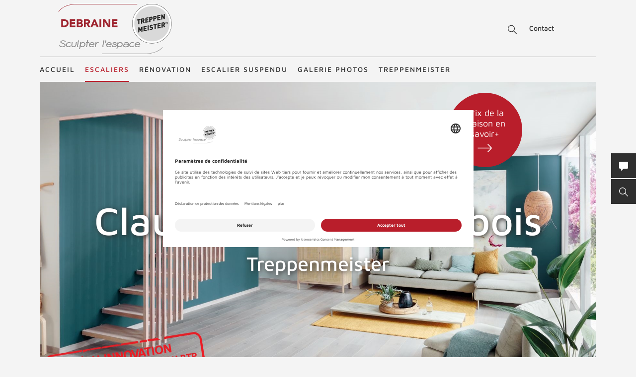

--- FILE ---
content_type: text/html; charset=UTF-8
request_url: https://www.treppenmeister.com/fr/escalier-debraine-oise-60/claustra-escalier/
body_size: 58213
content:
<!DOCTYPE html>
<html lang="fr">
    <head>
        <meta charset="UTF-8">
        <meta name="viewport" content="width=device-width, initial-scale=1">

        <title>Claustra escalier et escalier claustra bois de TREPPENMEISTER</title>
                    <meta name="description" content="Découvrez les escaliers en claustra Treppenmeister. Les créateurs d&#039;escaliers vous aident à trouver l&#039;escalier claustra parfait pour votre intérieur.">
                            <link rel="alternate" hreflang="x-default" href="https://www.treppenmeister.com/fr/claustra-escalier/" />
<link rel="alternate" hreflang="" href="https://www.treppenmeister.com/fr/claustra-escalier/" />
        
                    <meta name="robots" content="index,follow">
        
        <meta property="og:type" content="article" />
        <meta property="og:title" content="Claustra escalier et escalier claustra bois de TREPPENMEISTER" />
                    <meta property="og:description" content="Découvrez les escaliers en claustra Treppenmeister. Les créateurs d&#039;escaliers vous aident à trouver l&#039;escalier claustra parfait pour votre intérieur." />
            
                        <link rel="canonical" href="https://www.treppenmeister.com/fr/claustra-escalier/">
                <style>.async-hide { opacity: 0 !important}</style>
    <script type="text/plain" data-usercentrics="Google Tag Manager">
        (function(a,s,y,n,c,h,i,d,e){s.className+=' '+y;
            h.end=i=function(){s.className=s.className.replace(RegExp(' ?'+y),'')};
            (a[n]=a[n]||[]).hide=h;setTimeout(function(){i();h.end=null},c);
        })(window,document.documentElement,'async-hide','dataLayer',4000,{'GTM-59VHWCC':true});
    </script>
            <meta name="google-site-verification" content="Weh-SyTAX6DHfuCTJYkcHl5qImCWc2V3GPT3lwpOOd4">

                <link rel="stylesheet" href="/assets/build/css/app_french.oaGL35qCcTUBybXwqsdU.css">
    
        <link rel="shortcut icon" href="/assets/build/favicon.JoHEJF5RvQUjKQwA+BZ6.ico">
        <link rel="icon" sizes="16x16 32x32 48x48" href="/assets/build/favicon.JoHEJF5RvQUjKQwA+BZ6.ico">
        <link rel="apple-touch-icon-precomposed" sizes="152x152" href="/assets/build/favicon-152.ZazA0gRD8tXNsO+1jCQd.png">
        <meta name="msapplication-TileImage" content="/assets/build/favicon-144.bQW5FWlwWOPHoX4tRiU7.png">
        <meta name="msapplication-TileColor" content="#fff">
        <meta name="msapplication-config" content="none"><script id="usercentrics-cmp" src="https://app.usercentrics.eu/browser-ui/latest/loader.js" data-settings-id="xQkbMvPKd" async></script><script type='text/plain' data-usercentrics='Google Tag Manager'>window.dataLayer=window.dataLayer || [];function gtag(){dataLayer.push(arguments);}gtag('consent','default',{ad_user_data:'denied',ad_personalization:'denied',ad_storage:'denied',analytics_storage:'denied',wait_for_update: 2000});gtag('set','ads_data_redaction',true);(function(w,d,s,l,i){w[l]=w[l]||[];w[l].push({'gtm.start':new Date().getTime(),event:'gtm.js'});var f=d.getElementsByTagName(s)[0],j=d.createElement(s),dl=l!='dataLayer'?'&l='+l:'';j.async=true;j.src='https://dt-fr.treppenmeister.com/dt.js?id='+i+dl;f.parentNode.insertBefore(j,f);})(window,document,'script','dataLayer',"GTM-59VHWCC");</script><script type="text/plain" data-usercentrics="Matomo (self hosted)">var _paq = window._paq = window._paq || [];_paq.push(["trackPageView"]);_paq.push(["enableLinkTracking"]);(function() {var u="//matomofr.treppenmeister.com/";_paq.push(["setTrackerUrl", u+"matomo.php"]);_paq.push(["setSiteId", "1"]);var d=document, g=d.createElement("script"), s=d.getElementsByTagName("script")[0];g.async=true; g.src=u+"matomo.js"; s.parentNode.insertBefore(g,s);})();</script></head>
    <body  >            <div class="service-navigation">
            <a class="logo image-container" href="https://www.treppenmeister.com/fr/escalier-debraine-oise-60/"><img src="/fr/api/dateiverwaltung/file/13887/3bf1c20506ab3a2a52a854f445ba6694e67fece16c27235ebe7cad7f750a2bb0/" alt="Debraine" title="Debraine" class="image-logo image-sizing-fill-height">
                <span>Treppenmeister - Sculpter l'espace</span>
            </a>
                                        <div id="content-search" class="content-search" data-page="1445" data-application-language="16" data-search-route-name="search.content">
    <button type="button" class="toggle-search-button">Recherche</button>
    <div class="content-search-input-container">
        <button type="button" class="close-search-button"></button>
        <input class="content-search-input" placeholder="Recherche" name="q" type="text">
    </div>
    <div class="content-search-overlay">
        <div class="spinner">
            <div class="spinner-circle"></div>
            <div class="spinner-label">chargement...</div>
        </div>
        <div class="content-search-content"></div>
    </div>
</div>

            <button type="button" id="contact-request-popup-opener" class="contact-request-popup-opener">Contact</button>                    </div>
        <nav class="main-navigation main-navigation-mega-dropdown">
            <div class="main-navigation-top-level">        <ul class="main-navigation">
            
                <li class="first">        <a href="https://www.treppenmeister.com/fr/escalier-debraine-oise-60/">Accueil</a>        
    </li>

    
                            <li class="current_ancestor">        <a href="https://www.treppenmeister.com/fr/escalier-debraine-oise-60/escaliers-treppenmeister/">Escaliers</a>                <ul class="menu_level_1">
            
                            <li class="current_ancestor first">        <a href="https://www.treppenmeister.com/fr/escalier-debraine-oise-60/escaliers-bois/">Escaliers bois</a>                <ul class="menu_level_2">
            
                <li class="first">        <a href="https://www.treppenmeister.com/fr/escalier-debraine-oise-60/escalier-bois-contemporain-nova/">Escalier suspendu Nova</a>        
    </li>

    
                <li>        <a href="https://www.treppenmeister.com/fr/escalier-debraine-oise-60/escalier-interieur-bois-viva/">Escalier suspendu Viva</a>        
    </li>

    
                <li>        <a href="https://www.treppenmeister.com/fr/escalier-debraine-oise-60/escalier-bois-interieur-optima/">Escalier suspendu Optima</a>        
    </li>

    
                <li>        <a href="https://www.treppenmeister.com/fr/escalier-debraine-oise-60/escalier-bois-acier-jet/">Escalier main-courante inox Jet</a>        
    </li>

    
                <li class="current">        <a href="https://www.treppenmeister.com/fr/escalier-debraine-oise-60/claustra-escalier/">Escalier suspendu Claustra</a>        
    </li>

    
                <li>        <a href="https://www.treppenmeister.com/fr/escalier-debraine-oise-60/escalier-rampe-en-panneau-de-bois-plein/">Escalier à limon garde-corps Octa</a>        
    </li>

    
                <li>        <a href="https://www.treppenmeister.com/fr/escalier-debraine-oise-60/escalier-a-pas-japonais/">Escalier à pas japonais Samba</a>        
    </li>

    
                <li>        <a href="https://www.treppenmeister.com/fr/escalier-debraine-oise-60/escalier-bois-traditionnel-aura/">Escalier à limon en bois Aura</a>        
    </li>

    
                <li>        <a href="https://www.treppenmeister.com/fr/escalier-debraine-oise-60/escalier-chantier-bois-vario/">Escalier chantier bois Vario</a>        
    </li>

    
                <li>        <a href="https://www.treppenmeister.com/fr/escalier-debraine-oise-60/escaliers-antiderapants-marches-senzu/">Escaliers antidérapants-Senzu</a>        
    </li>

    
                <li>        <a href="https://www.treppenmeister.com/fr/escalier-debraine-oise-60/escalier-helicoidal/">Escalier hélicoïdal</a>        
    </li>

    
                <li>        <a href="https://www.treppenmeister.com/fr/escalier-debraine-oise-60/escaliers-en-colimacon/">Escaliers en colimaçon</a>        
    </li>

    
                <li>        <a href="https://www.treppenmeister.com/fr/escalier-debraine-oise-60/rampe-escalier/">Rampes et garde-corps</a>        
    </li>

    
                <li>        <a href="https://www.treppenmeister.com/fr/escalier-debraine-oise-60/main-courante-escalier/">Main-courante escalier</a>        
    </li>

    
                <li class="last">        <a href="https://www.treppenmeister.com/fr/escalier-debraine-oise-60/escalier-suspendu-essences-de-bois/">Essences de bois</a>        
    </li>


    </ul>

    </li>

    
                            <li>        <a href="https://www.treppenmeister.com/fr/escalier-debraine-oise-60/escalier-autoporteur/">Escaliers autoporteurs</a>                <ul class="menu_level_2">
            
                <li class="first">        <a href="https://www.treppenmeister.com/fr/escalier-debraine-oise-60/escalier-flottant-design-ego/">Escalier flottant Ego</a>        
    </li>

    
                <li>        <a href="https://www.treppenmeister.com/fr/escalier-debraine-oise-60/escalier-moderne-epura/">Escalier avec entretoises inox Epura</a>        
    </li>

    
                <li class="last">        <a href="https://www.treppenmeister.com/fr/escalier-debraine-oise-60/escalier-bois-contremarches-linea/">Escalier avec contremarches Linéa</a>        
    </li>


    </ul>

    </li>

    
                            <li>        <a href="https://www.treppenmeister.com/fr/escalier-debraine-oise-60/escaliers-metalliques/">Escaliers métalliques</a>                <ul class="menu_level_2">
            
                <li class="first">        <a href="https://www.treppenmeister.com/fr/escalier-debraine-oise-60/escalier-metallique-ferro/">Escalier à limon métal - FERRO</a>        
    </li>

    
                <li>        <a href="https://www.treppenmeister.com/fr/escalier-debraine-oise-60/escalier-bois-metal-loft/">Escalier à limon étroit - LOFT</a>        
    </li>

    
                <li class="last">        <a href="https://www.treppenmeister.com/fr/escalier-debraine-oise-60/escalier-metal-bois-air/">Escalier à marches fines - AIR</a>        
    </li>


    </ul>

    </li>

    
                            <li class="last">        <a href="https://www.treppenmeister.com/fr/escalier-debraine-oise-60/escalier-suspendu-formes-types/">Formes / types d&#039;escaliers</a>                <ul class="menu_level_2">
            
                <li class="first">        <a href="https://www.treppenmeister.com/fr/escalier-debraine-oise-60/escalier-droit/">Escalier droit</a>        
    </li>

    
                <li>        <a href="https://www.treppenmeister.com/fr/escalier-debraine-oise-60/escalier-quart-tournant/">Escalier quart-tournant</a>        
    </li>

    
                <li>        <a href="https://www.treppenmeister.com/fr/escalier-debraine-oise-60/escalier-deux-quart-tournant/">Escalier-deux-quart-tournant</a>        
    </li>

    
                <li>        <a href="https://www.treppenmeister.com/fr/escalier-debraine-oise-60/escalier-trois-quart-tournant/">Escalier trois-quart-tournant</a>        
    </li>

    
                <li>        <a href="https://www.treppenmeister.com/fr/escalier-debraine-oise-60/escalier-avec-palier/">Escalier avec palier</a>        
    </li>

    
                <li>        <a href="https://www.treppenmeister.com/fr/escalier-debraine-oise-60/escalier-sans-contremarche/">Escalier sans contremarches</a>        
    </li>

    
                <li>        <a href="https://www.treppenmeister.com/fr/escalier-debraine-oise-60/exemples-d-escaliers-pour-petits-espaces/">Escaliers pour petits espaces</a>        
    </li>

    
                <li>        <a href="https://www.treppenmeister.com/fr/escalier-debraine-oise-60/escaliers-avec-rangement/">Escaliers avec rangement</a>        
    </li>

    
                <li>        <a href="https://www.treppenmeister.com/fr/escalier-debraine-oise-60/escalier-interieur/">Escalier intérieur</a>        
    </li>

    
                <li>        <a href="https://www.treppenmeister.com/fr/escalier-debraine-oise-60/escalier-gain-de-place/">Escalier gain de place</a>        
    </li>

    
                <li class="last">        <a href="https://www.treppenmeister.com/fr/escalier-debraine-oise-60/escalier-ouvert/">Escalier ouvert</a>        
    </li>


    </ul>

    </li>


    </ul>

    </li>

    
                            <li>        <a href="https://www.treppenmeister.com/fr/escalier-debraine-oise-60/comment-renover-un-escalier/">Rénovation</a>                <ul class="menu_level_1">
            
                <li class="first">        <a href="https://www.treppenmeister.com/fr/escalier-debraine-oise-60/changement-d-escalier/">Changement d&#039;escalier</a>        
    </li>

    
                            <li class="last">        <a href="https://www.treppenmeister.com/fr/escalier-debraine-oise-60/habillage-d-escalier/">Habillage d&#039;escalier</a>                <ul class="menu_level_2">
            
                <li class="first">        <a href="https://www.treppenmeister.com/fr/escalier-debraine-oise-60/vitrifier-un-escalier/">Vitrifier un escalier</a>        
    </li>

    
                <li class="last">        <a href="https://www.treppenmeister.com/fr/escalier-debraine-oise-60/refaire-son-escalier/">Refaire son escalier</a>        
    </li>


    </ul>

    </li>


    </ul>

    </li>

    
                            <li>        <a href="https://www.treppenmeister.com/fr/escalier-debraine-oise-60/escalier-suspendu/">Escalier suspendu</a>                <ul class="menu_level_1">
            
                <li class="first">        <a href="https://www.treppenmeister.com/fr/escalier-debraine-oise-60/escalier-suspendu-systeme/">Système escalier suspendu</a>        
    </li>

    
                <li class="last">        <a href="https://www.treppenmeister.com/fr/escalier-debraine-oise-60/escalier-suspendu-avantages/">Avantages escalier suspendu</a>        
    </li>


    </ul>

    </li>

    
                <li>        <a href="https://www.treppenmeister.com/fr/escalier-debraine-oise-60/escaliers-photos/">Galerie photos</a>        
    </li>

    
                            <li class="last">        <a href="https://www.treppenmeister.com/fr/escalier-debraine-oise-60/fabricants-createurs-escaliers/">Treppenmeister</a>                <ul class="menu_level_1">
            
                            <li class="first">        <a href="https://www.treppenmeister.com/fr/escalier-debraine-oise-60/escalier-sur-mesure/">Escalier sur mesure</a>                <ul class="menu_level_2">
            
                <li class="first">        <a href="https://www.treppenmeister.com/fr/escalier-debraine-oise-60/escaliers-sur-mesure-creations/">Création d&#039;escalier</a>        
    </li>

    
                <li>        <a href="https://www.treppenmeister.com/fr/escalier-debraine-oise-60/fabrication-d-escalier/">Fabrication d&#039;escalier</a>        
    </li>

    
                <li class="last">        <a href="https://www.treppenmeister.com/fr/escalier-debraine-oise-60/pose-escalier/">Pose d&#039;escalier</a>        
    </li>


    </ul>

    </li>

    
                            <li>        <a href="https://www.treppenmeister.com/fr/escalier-debraine-oise-60/fabricant-recherche-et-developpement/">Recherche et développement</a>                <ul class="menu_level_2">
            
                <li class="first">        <a href="https://www.treppenmeister.com/fr/escalier-debraine-oise-60/empreinte-carbone-treppenmeister/">Empreinte carbone Treppenmeister</a>        
    </li>

    
                <li>        <a href="https://www.treppenmeister.com/fr/escalier-debraine-oise-60/escalier-agrement-europeen-ce/">Marquage CE</a>        
    </li>

    
                <li class="last">        <a href="https://www.treppenmeister.com/fr/escalier-debraine-oise-60/escalier-vocabulaire-technique/">Vocabulaire technique</a>        
    </li>


    </ul>

    </li>

    
                            <li class="last">        <a href="https://www.treppenmeister.com/fr/escalier-debraine-oise-60/fabricant-qui-sommes-nous/">Le groupement</a>                <ul class="menu_level_2">
            
                <li class="first">        <a href="https://www.treppenmeister.com/fr/escalier-debraine-oise-60/fabricant-recrutement/">Treppenmeister recrute</a>        
    </li>

    
                <li>        <a href="https://www.treppenmeister.com/fr/escalier-debraine-oise-60/fabricant-devenir-partenaire/">Devenir partenaire</a>        
    </li>

    
                <li>        <a href="https://www.treppenmeister.com/fr/escalier-debraine-oise-60/temoignages-des-partenaires-treppenmeister/">Témoignages des partenaires</a>        
    </li>

    
                <li class="last">        <a href="https://www.treppenmeister.com/fr/escalier-debraine-oise-60/fabricant-dossier-presse/">Dossiers de presse</a>        
    </li>


    </ul>

    </li>


    </ul>

    </li>


    </ul>

            </div>
            <div class="main-navigation-submenu-popup">
                <div class="main-navigation-submenu-wrapper">
                    <div class="main-navigation-submenu"></div>
                </div>
            </div>
        </nav>
    <div class="service-bar"><button type="button" class="service-bar-button contact-request-popup-opener" data-contact-page-url="https://www.treppenmeister.com/fr/escalier-debraine-oise-60/contact/">
        <span class="button-text">Contact</span>
        <i class="button-icon"><svg xmlns="http://www.w3.org/2000/svg" viewBox="0 0 17.778 17.778"><path d="M15.873 0H1.9A1.9 1.9 0 0 0 0 1.907v10.159a1.9 1.9 0 0 0 1.9 1.9h2.259l-.345 3.1a.635.635 0 0 0 1.056.542l4.052-3.646h6.952a1.9 1.9 0 0 0 1.9-1.9V1.907A1.9 1.9 0 0 0 15.873 0z" fill="#fff"/></svg></i>
    </button><button type="button" class="service-bar-button toggle-search-button">
        <span class="button-text">Recherche</span>
        <span>
            <span class="button-text-mobile">Recherche</span>
            <i class="button-icon"><svg xmlns="http://www.w3.org/2000/svg" viewBox="0 0 14 14"><path d="M13.899 13.14l-4.2-4.2a5.47 5.47 0 1 0-4.2 2 6.15 6.15 0 0 0 3.5-1.2l4.1 4.1a.85.85 0 0 0 .8 0 .483.483 0 0 0 0-.7zm-8.4-3.2a4.5 4.5 0 1 1 4.5-4.5 4.48 4.48 0 0 1-4.5 4.5z" fill="#fff"/></svg></i>
        </span>
    </button>
</div>

<div class="contact-request-popup-backdrop">
    <div class="contact-request-popup"><button type="button" class="popup-close"></button><form name="contact_request_form" method="post" action="/fr/api/core/contact-request/page/1/" id="contact-request-popup" class="form contact-request-form"><div class="form-row"><div class="form-element is-short form-element-choices">
            <div class="form-widget"><label class="form-label"><span>Titre</span></label><div class="form-control">        <label class="form-choice-label"><input type="radio" id="contact_request_form_salutation_0" name="contact_request_form[salutation]" value="female" /><span></span>
            Madame
        </label>
            <label class="form-choice-label"><input type="radio" id="contact_request_form_salutation_1" name="contact_request_form[salutation]" value="male" /><span></span>
            Monsieur
        </label>
    </div>
            </div></div></div>
            <div class="form-row form-row-2-2"><div class="form-element  ">
            <div class="form-widget"><label class="form-label" for="contact_request_form_firstName"><span>Prénom</span></label><div class="form-control"><input type="text" id="contact_request_form_firstName" name="contact_request_form[firstName]" class="form-input" /></div>
            </div></div><div class="form-element  ">
            <div class="form-widget"><label class="form-label required" for="contact_request_form_lastName"><span>Nom</span></label><div class="form-control"><input type="text" id="contact_request_form_lastName" name="contact_request_form[lastName]" required="required" class="form-input" /></div>
            </div></div></div>
            <div class="form-row form-row-2-2"><div class="form-element  ">
            <div class="form-widget"><label class="form-label" for="contact_request_form_company"><span>Entreprise</span></label><div class="form-control"><input type="text" id="contact_request_form_company" name="contact_request_form[company]" class="form-input" /></div>
            </div></div><div class="form-element  ">
            <div class="form-widget"><label class="form-label required" for="contact_request_form_street"><span>Rue</span></label><div class="form-control"><input type="text" id="contact_request_form_street" name="contact_request_form[street]" required="required" class="form-input" /></div>
            </div></div></div>
            <div class="form-row form-row-2-2"><div class="form-element  ">
            <div class="form-widget"><label class="form-label required" for="contact_request_form_zip"><span>CP</span></label><div class="form-control"><input type="text" id="contact_request_form_zip" name="contact_request_form[zip]" required="required" class="form-input" /></div>
            </div></div><div class="form-element  ">
            <div class="form-widget"><label class="form-label required" for="contact_request_form_city"><span>Ville</span></label><div class="form-control"><input type="text" id="contact_request_form_city" name="contact_request_form[city]" required="required" class="form-input" /></div>
            </div></div></div>
            <div class="form-row form-row-2-2"><div class="form-element  ">
            <div class="form-widget"><label class="form-label required" for="contact_request_form_phone"><span>Téléphone</span></label><div class="form-control"><input type="text" id="contact_request_form_phone" name="contact_request_form[phone]" required="required" class="form-input" /></div>
            </div></div><div class="form-element  ">
            <div class="form-widget"><label class="form-label required" for="contact_request_form_email"><span>Adresse E-Mail</span></label><div class="form-control"><input type="email" id="contact_request_form_email" name="contact_request_form[email]" required="required" class="form-input" /></div>
            </div></div></div>
            <div class="form-row form-row-2-2"><div class="form-element  ">
            <div class="form-widget"><label class="form-label" for="contact_request_form_additionalInformation"><span>Commentaire</span></label><div class="form-control"><textarea id="contact_request_form_additionalInformation" name="contact_request_form[additionalInformation]" class="form-input"></textarea></div>
            </div></div></div>
            <div class="form-row form-row-checkbox">        <div class="form-element  form-element-choices">
            <div class="form-control">
                <label class="form-choice-label"><input type="checkbox" id="contact_request_form_stairsRenewal" name="contact_request_form[stairsRenewal]" value="1" /><span></span>Je m&#039;intéresse à la rénovation d&#039;escaliers.</label>
            </div>
        </div></div><div class="form-row form-row-checkbox">        <div class="form-element  form-element-choices">
            <div class="form-control">
                <label class="form-choice-label"><input type="checkbox" id="contact_request_form_acceptPrivacyPolicy" name="contact_request_form[acceptPrivacyPolicy]" required="required" value="1" /><span></span>J'accepte la <a href="https://www.treppenmeister.com/fr/declaration-de-protection-des-donnees/" class="form-checkbox-link" target="_blank" rel="noopener">politique de confidentialité</a> et de protection des données et souhaite recevoir les informations demandées. Je peux révoquer ce consentement à tout moment.<br />
</label>
            </div>
        </div></div><input type="hidden" id="contact_request_form_recaptcha" name="contact_request_form[recaptcha]" class="form-input" /><input type="hidden" id="contact_request_form__token" name="contact_request_form[_token]" class="form-input" value="23251997e9ad18.jTVMfLejFhBsGpnSRMUx28zxGv6DdppHcDN31O6UhGA.4kwpOcDJRmM9S9eBJ_d67auJT5ryLPYxHn4kgYzExirETXkKhPtsYiFV-g" /><input type="hidden" id="contact_request_form_referer" name="contact_request_form[referer]" value="" class="form-input" /><input type="hidden" id="contact_request_form_honey" name="contact_request_form[honey]" class="form-input" /><div class="form-row button-row">
            <button type="submit" class="button btn-white">Envoyer demande</button>
            <div class="required-fields-info">champs obligatoires</div>
        </div>
    </form></div>
</div>
        <div class="page-header-container">
        <div class="page-header ">
            
            <a class="logo" href="https://www.treppenmeister.com/fr/escalier-debraine-oise-60/">
            <div class="image-container"><img src="/fr/api/dateiverwaltung/file/13887/3bf1c20506ab3a2a52a854f445ba6694e67fece16c27235ebe7cad7f750a2bb0/" alt="" title="" loading="lazy" class="image image-sizing-fill"></div>
            <div class="slogan">Treppenmeister - Sculpter l&#039;espace</div>
        </a>
    
            <div class="page-header-images">
                                    <div class="page-header-image"><div class="image-container"><img src="/fr/api/dateiverwaltung/file/12625/72815d24205649642bd97d594688d03e310b32534b823d83de34cb1269649421/" alt="" title="" loading="lazy" class="image image-sizing-cover"></div><a class="action-button page-header-action-button" href="/fr/api/dateiverwaltung/file/11002/preview/2022-Communiqu%C3%A9%20de%20presse-Prix%20de%20la%20Maison-Claustra.pdf" target="_blank" rel="noopener noreferrer">Prix de la Maison en savoir+<svg class="action-button-arrow" xmlns="http://www.w3.org/2000/svg" viewBox="500 1048.642 21.291 12.27"><path d="M0,15.277l6.135,6.014,6.135-6.014-.842-.842L6.736,19.006V0h-1.2V19.006L.842,14.435Z" transform="translate(500 1060.911) rotate(-90)"/></svg></a>                        <header class="page-header-intro headline-color-type-light">
                                                                                                <h1>Claustra escalier en bois</h1>                                    <h2>Treppenmeister</h2>                                                                                                                    <a class="action-button page-header-action-button mobile" href="/fr/api/dateiverwaltung/file/11002/preview/2022-Communiqu%C3%A9%20de%20presse-Prix%20de%20la%20Maison-Claustra.pdf" target="_blank" rel="noopener noreferrer">Prix de la Maison en savoir+<svg class="action-button-arrow" xmlns="http://www.w3.org/2000/svg" viewBox="500 1048.642 21.291 12.27"><path d="M0,15.277l6.135,6.014,6.135-6.014-.842-.842L6.736,19.006V0h-1.2V19.006L.842,14.435Z" transform="translate(500 1060.911) rotate(-90)"/></svg></a>                        </header>
                    </div>
                            </div>
        </div>
                            <div class="page-header-blocks block-count-2">
                                    
<div class="block-box-text block-box-default highlight-red">
    <div class="content">
        <header>
            <h2>Escaliers et claustras en bois</h2>
        </header>
        <p>Le claustra, initialement utilisé comme élément architectural dans les jardins, a su évoluer pour trouver sa place au cœur de nos intérieurs. Chez Treppenmeister, nous avons élevé cet élément de décoration à un niveau supérieur en l'intégrant avec brio dans nos gammes d’escaliers sur mesure, en créant la gamme Claustra.<br>Un Claustra pour bien aménager son espace, c'est la tendance dans les intérieurs modernes. Treppenmeister a créé un escalier suspendu avec claustra en bois au design moderne et contemporain. Tendance, aérien et chaleureux, l'escalier en bois Claustra s’adapte à tous les intérieurs. Le claustra escalier est un élément architectural exceptionnel dans la pièce et donne une allure contemporaine à la maison. Le claustra en bois sert de cloison tout en laissant apparaître l'escalier en transparence. Vous avez un projet et souhaitez installer un claustra escalier ? Découvrez nos idées d'escaliers claustra !</p><p><a href="https://www.treppenmeister.com/fr/escalier-debraine-oise-60/contact/" class="button">Contactez-nous</a></p>
    </div>

    </div>

                                    
<div class="block-box-text block-box-default highlight-dark-gray">
    <div class="content">
        <header>
            <h2>L&#039;escalier suspendu avec claustra par Treppenmeister</h2>
        </header>
        <p>Bienvenue dans l'univers raffiné des escaliers et de la décoration intérieure avec Treppenmeister. Parmi nos créations uniques, le claustra dans l'escalier se distingue comme une véritable pièce maîtresse, offrant à votre espace une élégance intemporelle et un charme singulier. Ce type d'escalier suspendu en bois avec sa claustra développé par Treppenmeister est unique et incarne l'art de marier la fonctionnalité et l'esthétique. Il raconte l'histoire du savoir-faire artisanal, de la beauté intemporelle et de l'ingéniosité dans la conception. Cette claustra n'est pas simplement un élément décoratif, mais elle joue également le rôle fonctionnel essentiel de garde-corps. Elle offre une protection tout en ajoutant une touche d'élégance à l'escalier. Les motifs découpés créent des jeux d'ombres captivants qui dansent le long des murs lorsque la lumière du jour traverse les interstices de la claustra. La rencontre entre la lumière et l'ombre semble orchestrée, faisant de cet escalier bien plus qu'un simple moyen de déplacement vertical.<br></p>
    </div>

    </div>

                            </div>
            </div>

    
<div class="block-default block-text text-block-image-left-text-right mirrored">
    
    
<div class="block-text-content">
            <div class="block-image">
            <img src="/fr/api/dateiverwaltung/file/12628/f8fe2cc556736489dcae2f03b781a8d1257b349e9458c75bab27c019c5581083/" alt="Escalier suspendu avec garde-corps type claustra en bois" title="Escalier suspendu Claustra Treppenmeister 5427"><div class="pinterest-remember-button">
    <a target="_blank" rel="noopener" href="https://www.pinterest.com/pin/create/button/?url=https%3A%2F%2Fwww.treppenmeister.com%2Ffr%2Fclaustra-escalier%2F&amp;media=https%3A%2F%2Fwww.treppenmeister.com%2Ffr%2Fapi%2Fdateiverwaltung%2Ffile%2F12628%2Ff8fe2cc556736489dcae2f03b781a8d1257b349e9458c75bab27c019c5581083%2F&amp;description=Escalier+suspendu+avec+garde-corps+type+claustra+en+bois">
        Enregistrer
    </a>
</div>
</div>
        <div class="block-text-right content">
                    <h2>Le garde-corps claustra - une idée de décoration exceptionnelle</h2>
                <p>Le claustra en bois fait office de garde-corps et met l'escalier en valeur tout en laissant passer la lumière naturelle. Suspendu à l'anglaise sur les marches, le garde-corps claustra libère l'espace sous l'escalier. Il existe de nombreuses possibilités de poser un claustra sur l'escalier. On peut jouer sur l'écartement tasseaux, mais toujours dans les normes de sécurité. Le claustra devient alors bien plus qu'un simple élément de décoration intérieure. Il devient le garde-corps parfait pour votre escalier, alliant sécurité et esthétisme. Chaque claustra est soigneusement conçu pour respecter les normes de sécurité les plus strictes, assurant ainsi une protection optimale tout en préservant l'esthétique de l'ensemble. Les escaliers de la gamme Claustra de Treppenmeister sont conçus avec une attention méticuleuse aux détails, alliant lignes épurées et matériaux de haute qualité pour créer des escaliers au design unique. Les artisans menuisiers Treppenmeister mettent leur expertise au service de la création d'escaliers sur mesure, conçus spécialement pour s'adapter harmonieusement à votre espace. Pour votre projet de rénovation ou de construction, votre fabricant d'escaliers Treppenmeister est à votre écoute et vous accompagne tout au long de votre projet. Il vous crée votre escalier avec claustra parfaitement adapté à votre style d'intérieur.<br><br></p>
            </div>
</div>

</div>

<div class="block-default block-text text-block-image-left-text-right ">
    
    
<div class="block-text-content">
            <div class="block-image">
            <img src="/fr/api/dateiverwaltung/file/12594/b463f7be9591a954af502ed54b449ca9ad1b9d16ff7b826c449927132e052d75/" alt="" title="Escalier suspendu claustra - Treppenmeister"><div class="pinterest-remember-button">
    <a target="_blank" rel="noopener" href="https://www.pinterest.com/pin/create/button/?url=https%3A%2F%2Fwww.treppenmeister.com%2Ffr%2Fclaustra-escalier%2F&amp;media=https%3A%2F%2Fwww.treppenmeister.com%2Ffr%2Fapi%2Fdateiverwaltung%2Ffile%2F12594%2Fb463f7be9591a954af502ed54b449ca9ad1b9d16ff7b826c449927132e052d75%2F&amp;description=">
        Enregistrer
    </a>
</div>
</div>
        <div class="block-text-right content">
                    <h2>L&#039;escalier Claustra par Treppenmeister - un escalier fonctionnel et esthétique</h2>
                <p>Lorsque l'on parle de claustra dans l'escalier, on pense immédiatement à une fusion parfaite entre la fonctionnalité et l'esthétique. Non seulement cet élément permet de délimiter subtilement les espaces, mais il confère également une touche de sophistication à votre intérieur. Graphique et épuré, le claustra escalier est une idée déco pour fermer visuellement un escalier sans le cloisonner. Installé du sol au plafond, le claustra est un élément décoratif dans la maison et sert de cloison en laissant passer la lumière. L'aspect longitudinal donne visuellement plus de hauteur à la pièce. Treppenmeister propose un large choix de modèles d'escaliers suspendus aspect claustra. Chaque escalier est personnalisable et fabriqué sur mesure selon les envies du client. De la conception à la pose, les artisans fabricants d'escaliers Treppenmeister s'engagent à créer l'escalier de vos rêves, parfaitement adapté à la configuration et au style d'intérieur de votre habitation.</p><p>Découvrez les idées d'escaliers avec claustra de Treppenmeister France sur <br></p>
<p></p>
<p><a href="https://www.pinterest.de/treppenmeisterfrance/" target="_blank" class="button">Pinterest</a><br></p>
            </div>
</div>

</div>

<div class="block-default block-text text-block-image-left-text-right mirrored">
    
    
<div class="block-text-content">
            <div class="block-image">
            <img src="/fr/api/dateiverwaltung/file/10839/5f6827b1e31ccee7b1f1a3cd48c8a646da06110125e643658113dbb13ddf8597/" alt="Escalier suspendu avec claustra-Treppenemeister" title="Escalier suspendu Claustra Treppenmeister 721j"><div class="pinterest-remember-button">
    <a target="_blank" rel="noopener" href="https://www.pinterest.com/pin/create/button/?url=https%3A%2F%2Fwww.treppenmeister.com%2Ffr%2Fclaustra-escalier%2F&amp;media=https%3A%2F%2Fwww.treppenmeister.com%2Ffr%2Fapi%2Fdateiverwaltung%2Ffile%2F10839%2F5f6827b1e31ccee7b1f1a3cd48c8a646da06110125e643658113dbb13ddf8597%2F&amp;description=Escalier+suspendu+avec+claustra-Treppenemeister">
        Enregistrer
    </a>
</div>
</div>
        <div class="block-text-right content">
                    <h2>Variantes de l&#039;escalier claustra bois</h2>
                <p>Découvrez toute la gamme des escaliers claustra et les idées de rampes claustra et garde-corps claustra proposées par les créateurs d'escaliers Treppenmeister. Les caractéristiques de l'escalier suspendu Claustra de Treppenmeister :<br></p>
<ul><li>Escalier intérieur suspendu en forme de harpe verticale (aspect claustra)</li><li>Fixation mécanique de tasseaux de 30 x 44 mm à l'anglaise avec fixation visible ou invisible</li><li>Les tasseaux ont une fonction porteuse de l'escalier</li><li>Fixation des marches sur coussinet caoutchouc côté mur (permettant souplesse et acoustique améliorées)</li><li>Installation du sol au plafond : fixation haute sur le chant de dalle ou sur lisse sous plafond</li><li>Disponible dans plusieurs essences de bois et coloris, finition vernis ou huilée</li></ul>
            </div>
</div>

</div>

<div class="block-default block-text text-block-image-left-text-right ">
    
    
<div class="block-text-content">
            <div class="block-image">
            <img src="/fr/api/dateiverwaltung/file/12644/9f7941adb0e7aad715dcc80c364ed26c6149c878409ccfc601a843f310b030e2/" alt="" ><div class="pinterest-remember-button">
    <a target="_blank" rel="noopener" href="https://www.pinterest.com/pin/create/button/?url=https%3A%2F%2Fwww.treppenmeister.com%2Ffr%2Fclaustra-escalier%2F&amp;media=https%3A%2F%2Fwww.treppenmeister.com%2Ffr%2Fapi%2Fdateiverwaltung%2Ffile%2F12644%2F9f7941adb0e7aad715dcc80c364ed26c6149c878409ccfc601a843f310b030e2%2F&amp;description=">
        Enregistrer
    </a>
</div>
</div>
        <div class="block-text-right content">
                    <h2>L&#039;escalier Claustra de Treppenmeister est lauréat du Prix de la Maison 2022</h2>
                <p>Le Prix de la Maison est un concours porté par les marques Maison &amp; Travaux, Le Journal de la Maison et Mon Jardin &amp; ma Maison. Un jury d’experts a étudié les produits et services qui concouraient dans plusieurs catégories pour la décoration, la rénovation et le jardin.<br><strong>L’escalier Claustra de Treppenmeister est le gagnant dans la catégorie Aménagement et Confort Intérieur. </strong>Claustra est un escalier suspendu système Treppenmeister, dont les tasseaux du claustra ont également une fonction porteuse. Les espaces sont délimités tout en laissant passer la lumière. L'escalier suspendu avec le claustra en bois s'intègre parfaitement dans les intérieurs contemporains. Chaque escalier est une pièce unique, fabriquée sur mesure et adaptée aux souhaits et besoins de nos clients.</p>
            </div>
</div>

</div>

<div class="block-default block-text text-block-image-left-text-right mirrored">
    
    
<div class="block-text-content">
            <div class="block-image">
            <img src="/fr/api/dateiverwaltung/file/9800/5444e701e0641364d94a545bb32d69b297c81ff8911a54d679c9ca78df21741b/" alt="" ><div class="pinterest-remember-button">
    <a target="_blank" rel="noopener" href="https://www.pinterest.com/pin/create/button/?url=https%3A%2F%2Fwww.treppenmeister.com%2Ffr%2Fclaustra-escalier%2F&amp;media=https%3A%2F%2Fwww.treppenmeister.com%2Ffr%2Fapi%2Fdateiverwaltung%2Ffile%2F9800%2F5444e701e0641364d94a545bb32d69b297c81ff8911a54d679c9ca78df21741b%2F&amp;description=">
        Enregistrer
    </a>
</div>
</div>
        <div class="block-text-right content">
                    <h2>L&#039;escalier Claustra de Treppenmeister est lauréat du Prix Sageret 2021</h2>
                <p>L'escalier suspendu en bois modèle Claustra de Treppenmeister est lauréat du fameux prix Sageret. Claustra a obtenu le label <strong>« E</strong><strong>lu Innovation par les professionnels du BTP ».</strong><br>Treppenmeister a créé un escalier suspendu aspect claustra au design unique. Alors que les demandes se font de plus en plus importantes avec le design type claustra, Treppenmeister a travaillé les fixations et une technique de mise en œuvre pour un escalier bois claustra testé et validé aux normes CE. La fabrication 100 % française est réalisée localement par les artisans créateurs d’escaliers Treppenmeister près de leurs clients.</p>
            </div>
</div>

</div>

<div class="block-default block-text text-block-image-left-text-right mirrored">
    
    
<div class="block-text-content">
            <div class="block-image">
            <img src="/fr/api/dateiverwaltung/file/9797/2699bd495067d1dd92d38e250d6b282076df09a584ff15dedc626014b94a4e9e/" alt="" ><div class="pinterest-remember-button">
    <a target="_blank" rel="noopener" href="https://www.pinterest.com/pin/create/button/?url=https%3A%2F%2Fwww.treppenmeister.com%2Ffr%2Fclaustra-escalier%2F&amp;media=https%3A%2F%2Fwww.treppenmeister.com%2Ffr%2Fapi%2Fdateiverwaltung%2Ffile%2F9797%2F2699bd495067d1dd92d38e250d6b282076df09a584ff15dedc626014b94a4e9e%2F&amp;description=">
        Enregistrer
    </a>
</div>
</div>
        <div class="block-text-right content">
                    <h2>L&#039;innovation avec l&#039;escalier Claustra de Treppenmeister</h2>
                <h3>Claustra a obtenu le label « Elu innovation par les professionnels du BTP» dans la catégorie Aménagements intérieurs.</h3>
<p>A l’heure où l’on recherche le plus d’espace possible, le claustra est devenu l’une des grandes tendances de la décoration. C’est l’art de séparer les espaces en conservant la luminosité. C’était donc évident pour Treppenmeister de travailler à la conception d’un escalier Claustra. L’avantage avec l’escalier Claustra Treppenmeister, c’est la garantie d’un produit techniquement au point, testé et aux normes CE. Ainsi la technique et les garanties apportées à notre client ne souffrent d’aucune question. </p>
<p><a href="/fr/api/dateiverwaltung/file/9820/download/2021-Communiqu%C3%A9%20de%20presse-prix%20Sageret-Claustra.pdf" class="button">Découvrez le communiqué de presse</a></p>
            </div>
</div>

</div>

<div class="block-default block-link-page-listing">
    <div class="block-title">
        <span>Escalier Claustra de Treppenmeister</span>
    </div>
    <div class="block-link-page-listing-container">
        <a class="block-box-default block-link-page block-link-page-front-image" href="https://youtu.be/ylgWOx3bh2U?si=rI-2KEyXZFbbyQI3" target="_blank" rel="noopener noreferrer">        <header>
            <h2>Découvrez la vidéo</h2>                    </header>
            <div class="block-link-page-container"><div class="image-container"><img src="/fr/api/dateiverwaltung/file/12574/0befa583c4e935da5083a5ff0ec592c1361afa42d41f84f0bfa4fee12a34b307/" alt="" title="" loading="lazy" class="image image-sizing-cover"></div></div>
    <div class="block-link-page-hover-container">
        <div class="block-link-page-info content">
            
        </div>
    </div>

            <footer>
            <span class="button button-inverted block-bottom-link">youtu.be/ylgWOx3bh2U?si=rI-2KEyXZFbbyQI3</span>
        </footer>
    </a><div class="block-box-default block-link-page block-link-page-front-image">        <header>
            <h2>Escalier suspendu Claustra</h2>                    </header>
            <div class="block-link-page-container"><div class="image-container"><img src="/fr/api/dateiverwaltung/file/12629/fc12a758e76abdf8f4c26aec99c6cb4d18b466197c79993729922cd2915373cb/" alt="" title="" loading="lazy" class="image image-sizing-cover"></div></div><div class="pinterest-remember-button">
    <a target="_blank" rel="noopener" href="https://www.pinterest.com/pin/create/button/?url=https%3A%2F%2Fwww.treppenmeister.com%2Ffr%2Fclaustra-escalier%2F&amp;media=https%3A%2F%2Fwww.treppenmeister.com%2Ffr%2Fapi%2Fdateiverwaltung%2Ffile%2F12629%2Ffc12a758e76abdf8f4c26aec99c6cb4d18b466197c79993729922cd2915373cb%2F&amp;description=">
        Enregistrer
    </a>
</div>

    <div class="block-link-page-hover-container">
        <div class="block-link-page-info content">
            <p>Lauréat du Prix Sageret<br></p>
        </div>
    </div>

    </div><div class="block-box-default block-link-page block-link-page-front-image">        <header>
            <h2>Escalier suspendu Claustra</h2>                    </header>
            <div class="block-link-page-container"><div class="image-container"><img src="/fr/api/dateiverwaltung/file/12631/9f7941adb0e7aad715dcc80c364ed26c6149c878409ccfc601a843f310b030e2/" alt="" title="" loading="lazy" class="image image-sizing-cover"></div></div><div class="pinterest-remember-button">
    <a target="_blank" rel="noopener" href="https://www.pinterest.com/pin/create/button/?url=https%3A%2F%2Fwww.treppenmeister.com%2Ffr%2Fclaustra-escalier%2F&amp;media=https%3A%2F%2Fwww.treppenmeister.com%2Ffr%2Fapi%2Fdateiverwaltung%2Ffile%2F12631%2F9f7941adb0e7aad715dcc80c364ed26c6149c878409ccfc601a843f310b030e2%2F&amp;description=">
        Enregistrer
    </a>
</div>

    <div class="block-link-page-hover-container">
        <div class="block-link-page-info content">
            <p>Lauréat du Prix de la Maison<br></p>
        </div>
    </div>

    </div>    </div>
</div>
            <button id="to-top" class="block-default to-top">Vers le haut</button>
    
            
            <div class="site-footer-container block-default highlight-white">
    <div class="site-footer">
                    <a class="logo" href="https://www.treppenmeister.com/fr/escalier-debraine-oise-60/"><div class="image-container"><img src="/fr/api/dateiverwaltung/file/13887/3bf1c20506ab3a2a52a854f445ba6694e67fece16c27235ebe7cad7f750a2bb0/" alt="" title="" loading="lazy" class="image image-sizing-fill"></div>
                <span>Treppenmeister - Sculpter l&#039;espace</span>
            </a>
                <div class="footer-row footer-row-more-information">
            <div class="footer-columns">
                                    <div class="footer-column contact-info">
                        <h3>Contact</h3>
                        <p>Menuiserie Debraine<br>46, Rue du Moulin à Vent<br>60510 Bresles</p>
<p><a href="tel:+33344483645">Tél. +33 (0)3 44 48 36 45 </a><br><a href="mailto:%20cm.debraine@wanadoo.fr">cm.debraine@wanadoo.fr</a></p></div>
                    <div class="footer-column">
                        <h3>Escaliers</h3>
                        <ul>
                                                            <li><a href="https://www.treppenmeister.com/fr/escalier-debraine-oise-60/escalier-suspendu-systeme/">Système escalier suspendu</a></li>
                                                            <li><a href="https://www.treppenmeister.com/fr/escalier-debraine-oise-60/escalier-suspendu-formes-types/">Formes / types d&#039;escaliers</a></li>
                                                            <li><a href="https://www.treppenmeister.com/fr/escalier-debraine-oise-60/escalier-exterieur/">Escalier extérieur</a></li>
                                                    </ul>
                    </div>
                                                                                
                    <div class="footer-column has-social-media-list">
                        <h3>Suivez nous</h3>
                                                    <ul class="social-media-icon-list"><li class="icon-list-item">
                    <a class="item-link" href="https://www.facebook.com/TreppenmeisterFrance" target="_blank" rel="noopener">
                        <img class="link-image" src="/assets/app/img/icons/facebook.eDfSvAJuQCpMDv5hCDvG.svg" alt="Facebook" title="Facebook">
                    </a>
                </li><li class="icon-list-item">
                    <a class="item-link" href="https://www.pinterest.de/treppenmeisterfrance/" target="_blank" rel="noopener">
                        <img class="link-image" src="/assets/app/img/icons/pinterest.HKFfoCMrnVdzUPoMfMnS.svg" alt="Pinterest" title="Pinterest">
                    </a>
                </li><li class="icon-list-item">
                    <a class="item-link" href="https://www.youtube.com/channel/UCOxuKAXCSjAEtzj8sdDoZeg" target="_blank" rel="noopener">
                        <img class="link-image" src="/assets/app/img/icons/youtube.mlykNe12IQyEozoh8f3c.svg" alt="YouTube" title="YouTube">
                    </a>
                </li><li class="icon-list-item">
                    <a class="item-link" href="https://www.houzz.fr/pro/groupement/createur-d-escaliers-treppenmeister" target="_blank" rel="noopener">
                        <img class="link-image" src="/assets/app/img/icons/houzz.8HRVuSKVQDXSYZQwEN9U.svg" alt="Houzz" title="Houzz">
                    </a>
                </li><li class="icon-list-item">
                    <a class="item-link" href="https://www.eldotravo.fr/groupement-de-professionnels/treppenmeister" target="_blank" rel="noopener">
                        <img class="link-image" src="/assets/app/img/icons/eldotravo.hX4hHSuhAfwDF8pN8VXP.svg" alt="Eldotravo" title="Eldotravo">
                    </a>
                </li></ul>
                                            </div>
                            </div>
        </div>
        <div class="footer-row">
            <div class="navigation-copyright">
                <p class="copyright">© 2025 Treppenmeister</p>        <ul class="site-footer-navigation">
            
                <li class="first">        <a href="https://www.treppenmeister.com/fr/escalier-debraine-oise-60/politique-de-confidentialite-medias-sociaux/">Politique de conf. médias sociaux</a>        
    </li>

    
                <li>        <a href="https://www.treppenmeister.com/fr/escalier-debraine-oise-60/contact/">Contact</a>        
    </li>

    
                <li>        <a href="https://www.treppenmeister.com/fr/escalier-debraine-oise-60/declaration-de-protection-des-donnees/">Politique de confidentialité</a>        
    </li>

    
                <li class="last">        <a href="https://www.treppenmeister.com/fr/escalier-debraine-oise-60/mentions-legales/">Mentions légales</a>        
    </li>


    </ul>

            </div>
        </div>
    </div>
</div>

    <script src="/assets/hosting/js/trackjs.js"></script><script>window.TrackJS && TrackJS.install({"token":"8f27ec10bd024c99bb691267b659806a","application":"treppenmeister-fr","version":null,"console":{"display":false}})</script><script src="/assets/fosjsrouting/js/router.js"></script>
            <script src="/fr/_js/js/routing?callback=fos.Router.setData"></script>
            <script defer src="/assets/layout/vendor/jquery-3.5.1.min.js"></script>
            <script src="/assets/build/js/polyfill.js"></script><script type="application/json" id="app-data">{"language":"fr","translations":{"visit_partner":"Vers le partenaire","gallery.filter.no_matches":"Aucune photo avec les crit\u00e8res de filtrage s\u00e9lectionn\u00e9s n'a pu \u00eatre trouv\u00e9e.","gallery.filter.show_results":"Afficher {total_number_of_results} r\u00e9sultats","gallery.impressions.loading":"Chargement photos...","error.request":"La demande a \u00e9chou\u00e9. Veuillez recharger la page et r\u00e9essayer.","map.headline":"Votre cr\u00e9ateur d'escaliers TREPPENMEISTER","map.error.loading":"La carte n'a pas pu \u00eatre charg\u00e9e.","map.opening_hours":"Horaires d'ouverture","map.filter.no_matches":"Aucun partenaire trouv\u00e9 pour le CP {areaCode}.","page_tree.label.page.edit":"Editer page","page_tree.label.page.content_edit":"Editer contenu","page_tree.label.page.page_header":"Header de page","page_tree.label.page.page_footer":"Footer de page","page_tree.label.page.add_child":"Ajouter sous-page","page_tree.label.page.remove":"Effacer page","page_tree.label.page.copy":"Copier page","page_tree.label.page.show_frontend":"Visualiser dans le Frontend","page_tree.label.page.url":"URL","page_tree.label.page.created":"Page cr\u00e9\u00e9","page_tree.label.page.last_modified":"Derni\u00e8re modification","page_tree.label.page.saving":"Sauvegarde...","page_tree.label.page.move_error":"Erreur lors du d\u00e9placement de la page. Veuillez r\u00e9essayer.","page_tree.label.page.error_occurred":"Une erreur s'est produite","file_browser.request.error":"La demande a \u00e9chou\u00e9. Veuillez recharger la page et r\u00e9essayer.","file_browser.unknown_response.type.error":"Type de r\u00e9ponse unconnu:","text.file_browser.drop_file":"Enregistrer le fichier ici pour le charger","file_browser.headline.main":"Base de donn\u00e9es m\u00e9dias","text.file_browser.information":"Pour charger un fichier dans ce dossier, d\u00e9placez l'\u00e9l\u00e9ment dans cette fen\u00eatre<br>ou <span class=\"manual-upload dz-clickable\">parcourez<\/span> vos fichiers.","file_browser.only_read_access.text":"Vous n'avez qu'un acc\u00e8s de lecture \u00e0 ce r\u00e9pertoire et vous ne pouvez pas t\u00e9l\u00e9charger de nouveaux fichiers.","text.loading":"Charge...","label.file_browser.detail.title":"Nom de fichier","label.file_browser.partner":"Partenaire","label.file_browser.detail.created_at":"Cr\u00e9\u00e9 le","label.file_browser.detail.type":"Type","label.file_browser.detail.size":"Taille","file_browser.label.detail.tags":"Balises","form.stored_file_details.display_name.label":"Title","form.stored_file_details.description.label":"Description","headline.file_browser.detail.usages":"Utilisations","file_browser.detail.choose":"S\u00e9lectionner fichier","button.file_browser.detail.copy":"Copier fichier","button.file_browser.detail.edit":"Editer fichier","button.file_browser.detail.remove_compression":"Supprimer la compression de fichier","file_browser.detail.compress.button":"Compresser fichier","button.file_browser.detail.crop":"Couper la photo","button.file_browser.detail.download":"T\u00e9l\u00e9charger fichier","file_browser.detail.remove_file.button":"Effacer fichier","file_browser.usages.error":"R\u00e9cup\u00e9ration de l'utilisation des fichiers \u00e9chou\u00e9e. Veuillez recharger la page et r\u00e9essayer..","headline.usages.no_usages":"Aucune utilisation trouv\u00e9e.","headline.usages":"Utilisations","file_browser.crop_size.header_slider":"Header\/Slider (1920 x 1030)","file_browser.crop_size.content_tile":"Carreaux de contenu (640 x 480)","file_browser.crop_size.impression_tile1":"Carreau d'impression (800 x 450)","file_browser.crop_size.impression_tile2":"Carreau d'impression (560 x 450)","file_browser.crop_size.impression_tile3":"Carreau d'impression (1920 x 662)","file_browser.crop_size.slider_full":"Slider (largeur totale)","file_browser.crop_size.slider_side_by_side":"Slider (parall\u00e8le)","file_browser.crop_size.slider_side_by_side_large":"Slider (parall\u00e8le, en quinconce)","form.cancel.button":"Annuler","form.submit.button":"Sauvegarder","button.redirect.pagination.page":"Page","button.redirect.pagination.prev":"Passer \u00e0 la page suivante","button.redirect.pagination.next":"Passez \u00e0 la page suivante","button.redirect.pagination.test":"Page <strong>%page%<\/strong> de <strong>%maxPage%<\/strong>","text.redirect.search.no_results":"Aucune redirection trouv\u00e9e","text.redirect.no_redirects":"Aucune redirection n'a encore \u00e9t\u00e9 ajout\u00e9e","redirect.actions.label":"Actions","redirect.headline":"Redirections","redirect.edit.button":"Editer redirection","redirect.remove_confirmation.text":"Voulez-vous supprimer cette redirection? Cela ne peut pas \u00eatre annul\u00e9.","redirect.remove.button":"Effacer redirection","label.redirect.search":"Rechercher","redirect.no_domain_filter.button":"\u2013 aucun filtre de domaine \u2013","redirect.only_global_redirects.label":"Redirections globales uniquement","label.copy_age.use_as_parent_page":"Utiliser cette page comme page de parents","form_slug.override.label":"Voulez-vous \u00e9craser la valeur existante ?","sortable.success.text":"Le nouvel ordre de tri a \u00e9t\u00e9 sauvegard\u00e9.","file_browser.read_access.label":"Acc\u00e8s de lecture","file_browser.upload_successful.text":"Le fichier \u201e%name%\u201c a \u00e9t\u00e9 t\u00e9l\u00e9charg\u00e9.","file_browser.upload_error.text":"Le t\u00e9l\u00e9chargement du fichier \u201e%name%\u201c \u00e1 \u00e9t\u00e9 interrompu.","file_browser.current_upload.headline":"T\u00e9l\u00e9chargement actuel","headline.file_browser.file":"Fichier","button.file_browser.partner_directory":"Dossier partenaire","file_browser.show_partner_directories.label":"Afficher le dossier partenaire","file_browser.hide_partner_directories.label":"Cacher le dossier partenaire","button.file_browser.add_sub_directory":"Ajouter sous-dossier","file_browser.label.edit_directory":"Editer r\u00e9pertoire","label.file_browser.remove_directory":"Effacer r\u00e9pertoire","label.file_browser.directory_not_removable":"Ce r\u00e9pertoire ne peut pas \u00eatre effac\u00e9 car il n'est pas vide.","form.choose_file.button":"s\u00e9lectionner","form.remove_file.button":"effacer","headline.remove_page.confirmation":"Confirmation","headline.remove_page.info_1":"\u00cates-vous certain de vouloir effacer cette page. Cela ne peut pas \u00eatre annul\u00e9e","headline.remove_page.info_2":"\u00cates-vous certain de vouloir continuer?","label.remove_page":"Effacer page","page.in_active_use.text":"page.in_active_use.text","page.resolve_usage.text":"Diese Verwendungen m\u00fcssen erst manuell aufgel\u00f6st werden, bevor die Seite gel\u00f6scht werden kann. FR","page.flash.in_use":"La page \u201e%name%\u201d ne peut pas \u00eatre effac\u00e9e,car elle est encore utilis\u00e9e.","remove_page.flash.error":"remove_page.flash.error","remove_page.flash.usages_error":"Das Abrufen der Verwendungen ist fehlgeschlagen. Bitte laden Sie die Seite neu und versuchen es erneut. FR","remove_page.label.remove":"Effacer page","page_header_map.request_error.text":"La demande a \u00e9chou\u00e9. Veuillez recharger la page et r\u00e9essayer.","gallery.image_list_handler.error":"Die Anfrage ist leider fehlgeschlagen. Die Seite wird in 5 Sekunden neu geladen. Bitte versuchen Sie es dann erneut. FR","gallery.add_image_handler.saving":"Sauvegarde...","usage.image_gallery_dir.label":"Dossier de Galerie","map.overlay_button.label":"Vers le fabricant","map.result_count_multiple.text":"Votre recherche a donn\u00e9 {count} r\u00e9sultats.","map.result_count_single.text":"Votre recherche a donn\u00e9 1 r\u00e9sultat."}}</script>
    <script defer src="/assets/build/js/app.js"></script><!-- uptime monitor: treppenmeister-fr --></body>
</html>


--- FILE ---
content_type: text/css
request_url: https://www.treppenmeister.com/assets/build/css/app_french.oaGL35qCcTUBybXwqsdU.css
body_size: 134543
content:
@keyframes a{to{transform:rotate(1turn)}}@keyframes spinner-animation{0%{transform:rotate(0deg)}to{transform:rotate(360deg)}}html{-ms-text-size-adjust:100%;-webkit-text-size-adjust:100%;box-sizing:border-box;font-size:10px}*{padding:0;margin:0}*,::after,::before{box-sizing:inherit}body{font:1.6rem/1.2 sans-serif;text-rendering:optimizeLegibility}audio,details,main,menu,video{display:block}h1,h2,h3,h4,h5,h6{font-size:inherit;font-style:inherit;font-family:"Maven Pro",sans-serif;font-weight:500;margin:0}b,strong{font-weight:700}a{background-color:transparent;color:#2f2f2f;text-decoration:none}code,kbd{font-family:monospace,monospace;font-size:1em}small{font-size:80%}sub,sup{font-size:75%;line-height:0;position:relative;vertical-align:baseline}sub{bottom:-.25em}sup{top:-.5em}audio:not([controls]){display:none;height:0}img{border-style:none;max-width:100%}button{color:inherit;border:0;border-radius:0;-webkit-font-smoothing:inherit;letter-spacing:inherit;background:0 0;cursor:pointer;-webkit-appearance:button;outline:0}button,input{overflow:visible}button,input,textarea{font:inherit;text-align:inherit}input:disabled,textarea:disabled{color:inherit}button,select{text-transform:none}progress{vertical-align:baseline}textarea{overflow:auto}[type=checkbox],[type=radio]{box-sizing:border-box;padding:0}[type=number]::-webkit-inner-spin-button,[type=number]::-webkit-outer-spin-button{height:auto}[type=search]{-webkit-appearance:textfield;outline-offset:-2px}.slick-list:focus,:focus{outline:0}::-moz-focus-inner{padding:0;border:0}::-webkit-file-upload-button{-webkit-appearance:button;font:inherit}table{border-collapse:collapse}th{text-align:left;font-weight:inherit}summary{display:list-item}.slick-slide.slick-loading img,[hidden],template{display:none}svg{overflow:hidden;display:inline-block}.content ul,.content-condensed ul,.form .form-error ul,.select2-container--default .select2-selection--multiple .select2-selection__rendered li,ol{list-style:none}@font-face{font-family:"Maven Pro";font-style:normal;font-weight:400;font-display:fallback;src:url(../fonts/maven-pro/maven-pro-v32-latin-400.jzUlEJAKFfgIU3txVYhB.eot);src:local(""),url(../fonts/maven-pro/maven-pro-v32-latin-400.eot?#iefix) format("embedded-opentype"),url(../fonts/maven-pro/maven-pro-v32-latin-400.UyLPuGw01YvhOQzjHXGz.woff2) format("woff2"),url(../fonts/maven-pro/maven-pro-v32-latin-400.qs1iXAq7qa0L1yoczJ+h.woff) format("woff"),url(../fonts/maven-pro/maven-pro-v32-latin-400.LEZeODk5Hu9YX5rOk+N_.ttf) format("truetype"),url(../fonts/maven-pro/maven-pro-v32-latin-400.svg#MavenPro) format("svg")}@font-face{font-family:"Maven Pro";font-style:normal;font-weight:500;font-display:fallback;src:url(../fonts/maven-pro/maven-pro-v32-latin-500.9sjPUeYtc+joOUpSuxPG.eot);src:local(""),url(../fonts/maven-pro/maven-pro-v32-latin-500.eot?#iefix) format("embedded-opentype"),url(../fonts/maven-pro/maven-pro-v32-latin-500.p0BHnxcca0pMS41sezlq.woff2) format("woff2"),url(../fonts/maven-pro/maven-pro-v32-latin-500.dsyYEI5hlLw4uXGHl9cD.woff) format("woff"),url(../fonts/maven-pro/maven-pro-v32-latin-500.0aN+LAWOwm0yWW_2xYN7.ttf) format("truetype"),url(../fonts/maven-pro/maven-pro-v32-latin-500.svg#MavenPro) format("svg")}@font-face{font-family:"Maven Pro";font-style:normal;font-weight:700;font-display:fallback;src:url(../fonts/maven-pro/maven-pro-v32-latin-700.2OK3JqldJ4Nrmy35bllx.eot);src:local(""),url(../fonts/maven-pro/maven-pro-v32-latin-700.eot?#iefix) format("embedded-opentype"),url(../fonts/maven-pro/maven-pro-v32-latin-700.ixVE63bm0RElFohImDxm.woff2) format("woff2"),url(../fonts/maven-pro/maven-pro-v32-latin-700.+bn+r+VeP1epVJReTg38.woff) format("woff"),url(../fonts/maven-pro/maven-pro-v32-latin-700.38fVemJRY80m_UnXODhf.ttf) format("truetype"),url(../fonts/maven-pro/maven-pro-v32-latin-700.svg#MavenPro) format("svg")}.content ul.two-column::after,.content-condensed ul.two-column::after,.content-condensed::after,.content::after{clear:both;content:"";display:table}.content *+*{margin-top:3rem}.content *+a,.content *+abbr,.content *+acronym,.content *+b,.content *+bdo,.content *+big,.content *+br,.content *+cite,.content *+code,.content *+dfn,.content *+em,.content *+i,.content *+img,.content *+kbd,.content *+map,.content *+object,.content *+q,.content *+samp,.content *+small,.content *+span,.content *+strong,.content *+sub,.content *+sup,.content *+tt,.content *+var,.content .button+.button,.content dl dd{margin-top:0}.content a:not(.button):not(.link-download):not(.action-button),.content-condensed a:not(.button):not(.link-download):not(.action-button){text-decoration:underline;color:#2f2f2f}.content a:not(.button):not(.link-download):not(.action-button):hover,.content-condensed a:not(.button):not(.link-download):not(.action-button):hover{color:#b91e2b}.content dl dt,.content-condensed dl dt{font-family:"Maven Pro",sans-serif;font-weight:700}.content dl dt::after{content:":"}.content dl dd+dt,.content li+li,.content ul ul{margin-top:1rem}.content img{max-width:100%}.content table,.content-condensed table{width:100%;max-width:100%}.content table td,.content table th,.content-condensed table td,.content-condensed table th{border:.1rem solid #e1e1e1;padding:1.6rem 1.6rem 1.5rem}.content ul.invisible-list li{padding-left:0}.content ul.invisible-list li::before{content:none}.content ul.two-column li{padding-right:1.5rem}.content ul.two-column>li{float:left;width:50%;margin-bottom:1rem}.content ul.two-column>li+li,.content-condensed *+a,.content-condensed *+abbr,.content-condensed *+acronym,.content-condensed *+b,.content-condensed *+bdo,.content-condensed *+big,.content-condensed *+br,.content-condensed *+cite,.content-condensed *+code,.content-condensed *+dfn,.content-condensed *+em,.content-condensed *+i,.content-condensed *+img,.content-condensed *+kbd,.content-condensed *+map,.content-condensed *+object,.content-condensed *+q,.content-condensed *+samp,.content-condensed *+small,.content-condensed *+span,.content-condensed *+strong,.content-condensed *+sub,.content-condensed *+sup,.content-condensed *+tt,.content-condensed *+var,.content-condensed .button+.button,.content-condensed dl dd{margin-top:0}@media screen and (max-width:720px){.content ul.two-column>li{float:none}}.content ul ul li{padding-left:4rem}.content ul ul li::before,.content-condensed ul ul li::before{width:2rem}.content ul li{position:relative;padding-left:6rem}.content ul li::before{content:"";position:absolute;top:1rem;left:0;height:.1rem;width:4rem;background-color:currentColor}.block-default h2+p,.content-condensed *+*{margin-top:1.5rem}.content-condensed dl dt::after{content:":"}.block-box-text header+h2,.block-box-text header+h3,.content-condensed dl dd+dt,.content-condensed li+li,.content-condensed ul ul{margin-top:.5rem}.content-condensed img{max-width:100%}.content-condensed ul.invisible-list li{padding-left:0}.content-condensed ul.invisible-list li::before{content:none}.content-condensed ul.two-column li{padding-right:1.5rem}.content-condensed ul.two-column>li{float:left;width:50%;margin-bottom:.5rem}.content-condensed ul.two-column>li+li{margin-top:0}@media screen and (max-width:720px){.content-condensed ul.two-column>li{float:none}}.content-condensed ul ul li{padding-left:4rem}.content-condensed ul li{position:relative;padding-left:6rem}.content-condensed ul li::before{content:"";position:absolute;top:1rem;left:0;height:.1rem;width:4rem;background-color:currentColor}body,html{min-height:100%}body,h2.block-title{font-family:"Maven Pro",sans-serif}body{font-weight:400;width:100%;font-size:1.8rem;color:#2f2f2f;background-color:#f4f4f4;-webkit-font-smoothing:antialiased;-moz-osx-font-smoothing:grayscale}body.compensate-for-scrollbar,body.content-search-open{overflow:hidden}ul{list-style:none;padding:0;margin:0}.block-box-text.highlight-white header h2,a:hover{color:#b91e2b}h2{font-size:2.5rem}@media screen and (min-width:1024px){h2{font-size:3.5rem}}h2.block-title{font-weight:700;font-size:1.4rem}h3{font-size:2rem}@media screen and (min-width:1024px){h3{font-size:3rem}}p{line-height:1.5;font-size:1.6rem}@media screen and (min-width:1024px){p{font-size:1.8rem}}.highlight-red{background-color:#b91e2b;color:#fff}.highlight-dark-gray .content a:not(.button):not(.link-download):not(.action-button),.highlight-light-gray .content a:not(.button):not(.link-download):not(.action-button),.highlight-red .content a:not(.button):not(.link-download):not(.action-button){text-decoration:underline;color:#fff}.highlight-red .content a:not(.button):not(.link-download):not(.action-button):hover{color:#2f2f2f}.highlight-dark-gray{background-color:#2f2f2f;color:#fff}.block-box-default.highlight-white a:not(.button):not(.link-download):not(.action-button):hover,.highlight-dark-gray .content a:not(.button):not(.link-download):not(.action-button):hover,.highlight-light-gray .content a:not(.button):not(.link-download):not(.action-button):hover{color:#b91e2b}.highlight-light-gray{background-color:#f4f4f4;color:#fff}.highlight-white{background-color:#fff;color:#2f2f2f}.block-bottom-link{font-family:"Maven Pro",sans-serif;font-weight:500;letter-spacing:.5rem;font-size:1.4rem;text-transform:uppercase;margin-top:2rem}.equal-table{table-layout:fixed}.slick-slider{box-sizing:border-box;-webkit-touch-callout:none;-webkit-user-select:none;-moz-user-select:none;user-select:none;touch-action:pan-y;-webkit-tap-highlight-color:transparent}.slick-list,.slick-slider,.slick-track{position:relative;display:block}.slick-list{overflow:hidden;margin:0;padding:0}.slick-list.dragging{cursor:pointer;cursor:hand}.slick-slider .slick-list,.slick-slider .slick-track{transform:translate3d(0,0,0)}.slick-track{left:0;top:0;margin-left:auto;margin-right:auto}.slick-track:after,.slick-track:before{content:"";display:table}.slick-track:after{clear:both}.slick-loading .slick-track{visibility:hidden}.slick-slide{float:left;height:100%;min-height:1px;display:none}[dir=rtl] .slick-slide{float:right}.slick-initialized .slick-slide,.slick-slide img{display:block}.slick-slide.dragging img{pointer-events:none}.block-link-page.block-link-page-front-image:hover header,.block-link-page.block-link-page-hover-color:hover header,.block-link-page.block-link-page-hover-image:hover header,.slick-loading .slick-slide{visibility:hidden}.slick-vertical .slick-slide{display:block;height:auto;border:1px solid transparent}.slick-arrow.slick-hidden{display:none}.select2-container{box-sizing:border-box;display:inline-block;margin:0;position:relative;vertical-align:middle}.select2-container .select2-selection--multiple,.select2-container .select2-selection--single{box-sizing:border-box;cursor:pointer;display:block;-moz-user-select:none;user-select:none;-webkit-user-select:none}.select2-container .select2-selection--single{height:28px}.select2-container .select2-selection--single .select2-selection__rendered{display:block;padding-left:8px;padding-right:20px;overflow:hidden;text-overflow:ellipsis;white-space:nowrap}.select2-container .select2-selection--single .select2-selection__clear{position:relative}.select2-container[dir=rtl] .select2-selection--single .select2-selection__rendered{padding-right:8px;padding-left:20px}.select2-container .select2-selection--multiple{min-height:32px}.select2-container .select2-selection--multiple .select2-selection__rendered{display:inline-block;overflow:hidden;padding-left:8px;text-overflow:ellipsis;white-space:nowrap}.select2-container .select2-search--inline,.select2-container--default[dir=rtl] .select2-selection--single .select2-selection__clear{float:left}.select2-container .select2-search--inline .select2-search__field{box-sizing:border-box;border:0;font-size:100%;margin-top:5px;padding:0}.select2-container .select2-search--inline .select2-search__field::-webkit-search-cancel-button,.select2-search--dropdown .select2-search__field::-webkit-search-cancel-button{-webkit-appearance:none}.select2-dropdown{background-color:#fff;border:1px solid #aaa;border-radius:4px;box-sizing:border-box;display:block;position:absolute;left:-100000px;width:100%;z-index:1051}.select2-results{display:block}.select2-results__options{list-style:none;margin:0;padding:0}.select2-results__option{padding:6px;-moz-user-select:none;user-select:none;-webkit-user-select:none}.select2-results__option[aria-selected]{cursor:pointer}.main-navigation.hamburger-navigation-opened .main-navigation-hamburger .navigation-holder>ul,.select2-container--open .select2-dropdown{left:0}.select2-container--open .select2-dropdown--above{border-bottom:none;border-bottom-left-radius:0;border-bottom-right-radius:0}.select2-container--open .select2-dropdown--below{border-top:none;border-top-left-radius:0;border-top-right-radius:0}.select2-search--dropdown{display:block;padding:4px}.select2-search--dropdown .select2-search__field{padding:4px;width:100%;box-sizing:border-box}.select2-search--dropdown.select2-search--hide{display:none}.select2-close-mask{border:0;margin:0;padding:0;display:block;position:fixed;left:0;top:0;min-height:100%;min-width:100%;height:auto;width:auto;opacity:0;z-index:99;background-color:#fff;filter:alpha(opacity=0)}.select2-hidden-accessible{border:0!important;clip:rect(0 0 0 0)!important;-webkit-clip-path:inset(50%)!important;clip-path:inset(50%)!important;height:1px!important;overflow:hidden!important;padding:0!important;position:absolute!important;width:1px!important;white-space:nowrap!important}.select2-container--default .select2-selection--multiple,.select2-container--default .select2-selection--single{background-color:#fff;border:1px solid #aaa;border-radius:4px}.select2-container--default .select2-selection--single .select2-selection__rendered{color:#444;line-height:28px}.select2-container--default .select2-selection--single .select2-selection__clear{cursor:pointer;float:right;font-weight:700}.select2-container--default .select2-selection--single .select2-selection__placeholder{color:#999}.select2-container--default .select2-selection--single .select2-selection__arrow{height:26px;position:absolute;top:1px;right:1px;width:20px}.select2-container--classic .select2-selection--single .select2-selection__arrow b,.select2-container--default .select2-selection--single .select2-selection__arrow b{border-color:#888 transparent transparent;border-style:solid;border-width:5px 4px 0;height:0;left:50%;margin-left:-4px;margin-top:-2px;position:absolute;top:50%;width:0}.select2-container--default[dir=rtl] .select2-selection--single .select2-selection__arrow{left:1px;right:auto}.select2-container--default.select2-container--disabled .select2-selection--single{background-color:#eee;cursor:default}.select2-container--default.select2-container--disabled .select2-selection--single .select2-selection__clear{display:none}.select2-container--classic.select2-container--open .select2-selection--single .select2-selection__arrow b,.select2-container--default.select2-container--open .select2-selection--single .select2-selection__arrow b{border-color:transparent transparent #888;border-width:0 4px 5px}.select2-container--default .select2-selection--multiple{cursor:text}.select2-container--default .select2-selection--multiple .select2-selection__rendered{box-sizing:border-box;list-style:none;margin:0;padding:0 5px;width:100%}.select2-container--default .select2-selection--multiple .select2-selection__clear{cursor:pointer;float:right;font-weight:700;margin-top:5px;margin-right:10px;padding:1px}.select2-container--default .select2-selection--multiple .select2-selection__choice{background-color:#e4e4e4;border:1px solid #aaa;border-radius:4px;cursor:default;float:left;margin-right:5px;margin-top:5px;padding:0 5px}.select2-container--default .select2-selection--multiple .select2-selection__choice__remove{color:#999;cursor:pointer;display:inline-block;font-weight:700;margin-right:2px}.select2-container--default .select2-selection--multiple .select2-selection__choice__remove:hover{color:#333}.select2-container--default[dir=rtl] .select2-selection--multiple .select2-search--inline,.select2-container--default[dir=rtl] .select2-selection--multiple .select2-selection__choice{float:right}.select2-container--default[dir=rtl] .select2-selection--multiple .select2-selection__choice{margin-left:5px;margin-right:auto}.select2-container--default[dir=rtl] .select2-selection--multiple .select2-selection__choice__remove{margin-left:2px;margin-right:auto}.select2-container--default.select2-container--focus .select2-selection--multiple{border:solid #000 1px;outline:0}.select2-container--default.select2-container--disabled .select2-selection--multiple{background-color:#eee;cursor:default}.select2-container--default.select2-container--disabled .select2-selection__choice__remove{display:none}.select2-container--default.select2-container--open.select2-container--above .select2-selection--multiple,.select2-container--default.select2-container--open.select2-container--above .select2-selection--single{border-top-left-radius:0;border-top-right-radius:0}.select2-container--default.select2-container--open.select2-container--below .select2-selection--multiple,.select2-container--default.select2-container--open.select2-container--below .select2-selection--single{border-bottom-left-radius:0;border-bottom-right-radius:0}.select2-container--default .select2-search--dropdown .select2-search__field{border:1px solid #aaa}.select2-container--default .select2-search--inline .select2-search__field{background:0 0;border:0;outline:0;box-shadow:none;-webkit-appearance:textfield}.select2-container--default .select2-results>.select2-results__options{max-height:200px;overflow-y:auto}.select2-container--default .select2-results__option[role=group]{padding:0}.select2-container--default .select2-results__option[aria-disabled=true]{color:#999}.select2-container--default .select2-results__option[aria-selected=true]{background-color:#ddd}.select2-container--default .select2-results__option .select2-results__option{padding-left:1em}.select2-container--default .select2-results__option .select2-results__option .select2-results__group{padding-left:0}.select2-container--default .select2-results__option .select2-results__option .select2-results__option{margin-left:-1em;padding-left:2em}.select2-container--default .select2-results__option .select2-results__option .select2-results__option .select2-results__option{margin-left:-2em;padding-left:3em}.select2-container--default .select2-results__option .select2-results__option .select2-results__option .select2-results__option .select2-results__option{margin-left:-3em;padding-left:4em}.select2-container--default .select2-results__option .select2-results__option .select2-results__option .select2-results__option .select2-results__option .select2-results__option{margin-left:-4em;padding-left:5em}.select2-container--default .select2-results__option .select2-results__option .select2-results__option .select2-results__option .select2-results__option .select2-results__option .select2-results__option{margin-left:-5em;padding-left:6em}.select2-container--default .select2-results__option--highlighted[aria-selected]{background-color:#5897fb;color:#fff}.select2-container--default .select2-results__group{cursor:default;display:block;padding:6px}.select2-container--classic .select2-selection--single{background-color:#f7f7f7;border:1px solid #aaa;border-radius:4px;outline:0;background-image:linear-gradient(to bottom,#fff 50%,#eee 100%);background-repeat:repeat-x;filter:progid:DXImageTransform.Microsoft.gradient(startColorstr="#FFFFFFFF", endColorstr="#FFEEEEEE", GradientType=0)}.select2-container--classic .select2-selection--single:focus{border:1px solid #5897fb}.select2-container--classic .select2-selection--single .select2-selection__rendered{color:#444;line-height:28px}.select2-container--classic .select2-selection--single .select2-selection__clear{cursor:pointer;float:right;font-weight:700;margin-right:10px}.select2-container--classic .select2-selection--single .select2-selection__placeholder{color:#999}.select2-container--classic .select2-selection--single .select2-selection__arrow{background-color:#ddd;border:0;border-left:1px solid #aaa;border-top-right-radius:4px;border-bottom-right-radius:4px;height:26px;position:absolute;top:1px;right:1px;width:20px;background-image:linear-gradient(to bottom,#eee 50%,#ccc 100%);background-repeat:repeat-x;filter:progid:DXImageTransform.Microsoft.gradient(startColorstr="#FFEEEEEE", endColorstr="#FFCCCCCC", GradientType=0)}.select2-container--classic[dir=rtl] .select2-selection--single .select2-selection__clear{float:left}.select2-container--classic[dir=rtl] .select2-selection--single .select2-selection__arrow{border:0;border-right:1px solid #aaa;border-radius:0;border-top-left-radius:4px;border-bottom-left-radius:4px;left:1px;right:auto}.select2-container--classic.select2-container--open .select2-selection--single{border:1px solid #5897fb}.select2-container--classic.select2-container--open .select2-selection--single .select2-selection__arrow{background:0 0;border:0}.select2-container--classic.select2-container--open.select2-container--above .select2-selection--single{border-top:none;border-top-left-radius:0;border-top-right-radius:0;background-image:linear-gradient(to bottom,#fff 0,#eee 50%);background-repeat:repeat-x;filter:progid:DXImageTransform.Microsoft.gradient(startColorstr="#FFFFFFFF", endColorstr="#FFEEEEEE", GradientType=0)}.select2-container--classic.select2-container--open.select2-container--below .select2-selection--single{border-bottom:none;border-bottom-left-radius:0;border-bottom-right-radius:0;background-image:linear-gradient(to bottom,#eee 50%,#fff 100%);background-repeat:repeat-x;filter:progid:DXImageTransform.Microsoft.gradient(startColorstr="#FFEEEEEE", endColorstr="#FFFFFFFF", GradientType=0)}.select2-container--classic .select2-selection--multiple{background-color:#fff;border:1px solid #aaa;border-radius:4px;cursor:text;outline:0}.select2-container--classic .select2-selection--multiple:focus{border:1px solid #5897fb}.select2-container--classic .select2-selection--multiple .select2-selection__rendered{list-style:none;margin:0;padding:0 5px}.select2-container--classic .select2-selection--multiple .select2-selection__clear{display:none}.select2-container--classic .select2-selection--multiple .select2-selection__choice{background-color:#e4e4e4;border:1px solid #aaa;border-radius:4px;cursor:default;float:left;margin-right:5px;margin-top:5px;padding:0 5px}.select2-container--classic .select2-selection--multiple .select2-selection__choice__remove{color:#888;cursor:pointer;display:inline-block;font-weight:700;margin-right:2px}.select2-container--classic .select2-selection--multiple .select2-selection__choice__remove:hover{color:#555}.select2-container--classic[dir=rtl] .select2-selection--multiple .select2-selection__choice{float:right;margin-left:5px;margin-right:auto}.select2-container--classic[dir=rtl] .select2-selection--multiple .select2-selection__choice__remove{margin-left:2px;margin-right:auto}.select2-container--classic.select2-container--open .select2-selection--multiple{border:1px solid #5897fb}.select2-container--classic.select2-container--open.select2-container--above .select2-selection--multiple{border-top:none;border-top-left-radius:0;border-top-right-radius:0}.select2-container--classic.select2-container--open.select2-container--below .select2-selection--multiple{border-bottom:none;border-bottom-left-radius:0;border-bottom-right-radius:0}.select2-container--classic .select2-search--dropdown .select2-search__field{border:1px solid #aaa;outline:0}.select2-container--classic .select2-search--inline .select2-search__field{outline:0;box-shadow:none}.select2-container--classic .select2-dropdown{background-color:#fff;border:1px solid transparent}.select2-container--classic .select2-dropdown--above{border-bottom:none}.select2-container--classic .select2-dropdown--below{border-top:none}.select2-container--classic .select2-results>.select2-results__options{max-height:200px;overflow-y:auto}.select2-container--classic .select2-results__option[role=group]{padding:0}.select2-container--classic .select2-results__option[aria-disabled=true]{color:gray}.select2-container--classic .select2-results__option--highlighted[aria-selected]{background-color:#3875d7;color:#fff}.select2-container--classic .select2-results__group{cursor:default;display:block;padding:6px}.select2-container--classic.select2-container--open .select2-dropdown{border-color:#5897fb}.fancybox-active{height:auto}.fancybox-is-hidden{left:-9999px;margin:0;position:absolute!important;top:-9999px;visibility:hidden}.fancybox-container{-webkit-backface-visibility:hidden;height:100%;left:0;outline:0;position:fixed;-webkit-tap-highlight-color:transparent;top:0;touch-action:manipulation;transform:translateZ(0);width:100%;z-index:99992}.fancybox-container *{box-sizing:border-box}.fancybox-bg,.fancybox-inner,.fancybox-outer,.fancybox-stage{bottom:0;left:0;position:absolute;right:0;top:0}.fancybox-outer{-webkit-overflow-scrolling:touch;overflow-y:auto}.fancybox-bg{background:#1e1e1e;opacity:0;transition-duration:inherit;transition-property:opacity;transition-timing-function:cubic-bezier(.47,0,.74,.71)}.fancybox-is-open .fancybox-bg{opacity:.9;transition-timing-function:cubic-bezier(.22,.61,.36,1)}.fancybox-caption{direction:ltr;transition:opacity .25s ease,visibility 0s ease .25s;visibility:hidden}.fancybox-caption,.fancybox-infobar,.fancybox-toolbar{opacity:0;position:absolute}.fancybox-infobar,.fancybox-navigation .fancybox-button,.fancybox-toolbar{direction:ltr;transition:opacity .25s ease,visibility 0s ease .25s;visibility:hidden;z-index:99997}.fancybox-show-caption .fancybox-caption,.fancybox-show-infobar .fancybox-infobar,.fancybox-show-nav .fancybox-navigation .fancybox-button,.fancybox-show-toolbar .fancybox-toolbar{opacity:1;transition:opacity .25s ease 0s,visibility 0s ease 0s;visibility:visible}.fancybox-infobar{color:#ccc;font-size:13px;-webkit-font-smoothing:subpixel-antialiased;height:44px;left:0;line-height:44px;min-width:44px;mix-blend-mode:difference;padding:0 10px;pointer-events:none;top:0;-webkit-touch-callout:none;-webkit-user-select:none;-moz-user-select:none;user-select:none}.fancybox-toolbar{right:0;top:0}.fancybox-stage{direction:ltr;overflow:visible;transform:translateZ(0);z-index:99994}.fancybox-is-open .fancybox-stage{overflow:hidden}.fancybox-slide{-webkit-backface-visibility:hidden;display:none;height:100%;left:0;outline:0;overflow:auto;-webkit-overflow-scrolling:touch;padding:44px;position:absolute;text-align:center;top:0;transition-property:transform,opacity;white-space:normal;width:100%;z-index:99994}.fancybox-slide:before{content:"";display:inline-block;font-size:0;height:100%;vertical-align:middle;width:0}.fancybox-is-sliding .fancybox-slide,.fancybox-slide--current,.fancybox-slide--next,.fancybox-slide--previous{display:block}.fancybox-slide--image{overflow:hidden;padding:44px 0}.fancybox-slide--image:before{display:none}.fancybox-slide--html{padding:6px}.fancybox-content{background:#fff;display:inline-block;margin:0;max-width:100%;overflow:auto;-webkit-overflow-scrolling:touch;padding:44px;position:relative;text-align:left;vertical-align:middle}.fancybox-image,.fancybox-slide--image .fancybox-content,.fancybox-spaceball{background:0 0;left:0;max-width:none;padding:0;position:absolute;top:0;-webkit-user-select:none;-moz-user-select:none;user-select:none}.fancybox-slide--image .fancybox-content{animation-timing-function:cubic-bezier(.5,0,.14,1);-webkit-backface-visibility:hidden;background-repeat:no-repeat;background-size:100% 100%;overflow:visible;transform-origin:top left;transition-property:transform,opacity;z-index:99995}.fancybox-can-zoomOut .fancybox-content{cursor:zoom-out}.fancybox-can-zoomIn .fancybox-content{cursor:zoom-in}.fancybox-can-pan .fancybox-content,.fancybox-can-swipe .fancybox-content{cursor:grab}.fancybox-is-grabbing .fancybox-content{cursor:grabbing}.fancybox-container [data-selectable=true]{cursor:text}.fancybox-image,.fancybox-spaceball{border:0;height:100%;margin:0;max-height:none;width:100%}.fancybox-spaceball{z-index:1}.fancybox-slide--iframe .fancybox-content,.fancybox-slide--map .fancybox-content,.fancybox-slide--pdf .fancybox-content,.fancybox-slide--video .fancybox-content{height:100%;overflow:visible;padding:0;width:100%}.fancybox-slide--video .fancybox-content{background:#000}.fancybox-slide--map .fancybox-content{background:#e5e3df}.fancybox-slide--iframe .fancybox-content{background:#fff}.fancybox-iframe,.fancybox-video{background:0 0;border:0;display:block;height:100%;margin:0;overflow:hidden;padding:0;width:100%}.fancybox-iframe{left:0;position:absolute;top:0}.fancybox-error{background:#fff;cursor:default;max-width:400px;padding:40px;width:100%}.fancybox-error p{color:#444;font-size:16px;line-height:20px;margin:0;padding:0}.fancybox-button{background:rgba(30,30,30,.6);border:0;border-radius:0;box-shadow:none;cursor:pointer;display:inline-block;height:44px;margin:0;padding:10px;position:relative;transition:color .2s;vertical-align:top;visibility:inherit;width:44px;color:#ccc}.fancybox-button:link,.fancybox-button:visited{color:#ccc}.fancybox-button:hover{color:#fff}.fancybox-button:focus{outline:0}.fancybox-button.fancybox-focus{outline:1px dotted}.fancybox-button[disabled],.fancybox-button[disabled]:hover{color:#888;cursor:default;outline:0}.fancybox-button div{height:100%}.fancybox-button svg{display:block;height:100%;overflow:visible;position:relative;width:100%}.fancybox-button svg path{fill:currentColor;stroke-width:0}.fancybox-button--fsenter svg:nth-child(2),.fancybox-button--fsexit svg:nth-child(1),.fancybox-button--pause svg:nth-child(1),.fancybox-button--play svg:nth-child(2){display:none}.fancybox-progress{background:#ff5268;height:2px;left:0;position:absolute;right:0;top:0;transform:scaleX(0);transform-origin:0;transition-property:transform;transition-timing-function:linear;z-index:99998}.fancybox-close-small{background:0 0;border:0;border-radius:0;color:#ccc;cursor:pointer;opacity:.8;padding:8px;position:absolute;right:-12px;top:-44px;z-index:401}.fancybox-close-small:hover{color:#fff;opacity:1}.fancybox-slide--html .fancybox-close-small{color:currentColor;padding:10px;right:0;top:0}.fancybox-slide--image.fancybox-is-scaling .fancybox-content{overflow:hidden}.block-chronicle .slider-title p,.fancybox-is-scaling .fancybox-close-small,.fancybox-is-zoomable.fancybox-can-pan .fancybox-close-small{display:none}.fancybox-navigation .fancybox-button{background-clip:content-box;height:100px;opacity:0;position:absolute;top:calc(50% - 50px);width:70px}.fancybox-navigation .fancybox-button div{padding:7px}.fancybox-navigation .fancybox-button--arrow_left{left:0;padding:31px 26px 31px 6px}.fancybox-navigation .fancybox-button--arrow_right{padding:31px 6px 31px 26px;right:0}.fancybox-caption{bottom:0;color:#eee;font-size:14px;font-weight:400;left:0;line-height:1.5;padding:25px 44px;right:0;text-align:center;z-index:99996}.fancybox-caption:before{background-image:url([data-uri]);background-repeat:repeat-x;background-size:contain;bottom:0;content:"";display:block;left:0;pointer-events:none;position:absolute;right:0;top:-44px;z-index:-1}.fancybox-caption a,.fancybox-caption a:link,.fancybox-caption a:visited{color:#ccc;text-decoration:none}.fancybox-caption a:hover{color:#fff;text-decoration:underline}.fancybox-loading{animation:a 1s linear infinite;background:0 0;border:4px solid #888;border-bottom-color:#fff;border-radius:50%;height:50px;left:50%;margin:-25px 0 0 -25px;opacity:.7;padding:0;position:absolute;top:50%;width:50px;z-index:99999}.fancybox-animated{transition-timing-function:cubic-bezier(0,0,.25,1)}.fancybox-fx-slide.fancybox-slide--previous{opacity:0;transform:translate3d(-100%,0,0)}.fancybox-fx-slide.fancybox-slide--next{opacity:0;transform:translate3d(100%,0,0)}.fancybox-fx-slide.fancybox-slide--current{opacity:1;transform:translateZ(0)}.fancybox-fx-fade.fancybox-slide--next,.fancybox-fx-fade.fancybox-slide--previous{opacity:0;transition-timing-function:cubic-bezier(.19,1,.22,1)}.fancybox-fx-fade.fancybox-slide--current{opacity:1}.fancybox-fx-zoom-in-out.fancybox-slide--previous{opacity:0;transform:scale3d(1.5,1.5,1.5)}.fancybox-fx-zoom-in-out.fancybox-slide--next{opacity:0;transform:scale3d(.5,.5,.5)}.fancybox-fx-zoom-in-out.fancybox-slide--current{opacity:1;transform:scaleX(1)}.fancybox-fx-rotate.fancybox-slide--previous{opacity:0;transform:rotate(-1turn)}.fancybox-fx-rotate.fancybox-slide--next{opacity:0;transform:rotate(1turn)}.fancybox-fx-rotate.fancybox-slide--current{opacity:1;transform:rotate(0deg)}.fancybox-fx-circular.fancybox-slide--previous{opacity:0;transform:scale3d(0,0,0) translate3d(-100%,0,0)}.fancybox-fx-circular.fancybox-slide--next{opacity:0;transform:scale3d(0,0,0) translate3d(100%,0,0)}.fancybox-fx-circular.fancybox-slide--current{opacity:1;transform:scaleX(1) translateZ(0)}.fancybox-fx-tube.fancybox-slide--previous{transform:translate3d(-100%,0,0) scale(.1) skew(-10deg)}.fancybox-fx-tube.fancybox-slide--next{transform:translate3d(100%,0,0) scale(.1) skew(10deg)}.fancybox-fx-tube.fancybox-slide--current{transform:translateZ(0) scale(1)}@media (max-height:576px){.fancybox-caption{padding:12px}.fancybox-slide{padding-left:6px;padding-right:6px}.fancybox-slide--image{padding:6px 0}.fancybox-close-small{right:-6px}.fancybox-slide--image .fancybox-close-small{background:#4e4e4e;color:#f2f4f6;height:36px;opacity:1;padding:6px;right:0;top:0;width:36px}}.fancybox-share{background:#f4f4f4;border-radius:3px;max-width:90%;padding:30px;text-align:center}.fancybox-share h1{color:#222;font-size:35px;font-weight:700;margin:0 0 20px}.fancybox-share p{margin:0;padding:0}.fancybox-share__button{border:0;border-radius:3px;display:inline-block;font-size:14px;font-weight:700;line-height:40px;margin:0 5px 10px;min-width:130px;padding:0 15px;text-decoration:none;transition:all .2s;-webkit-user-select:none;-moz-user-select:none;user-select:none;white-space:nowrap}.fancybox-share__button:link,.fancybox-share__button:visited{color:#fff}.fancybox-share__button:hover{text-decoration:none}.fancybox-share__button--fb{background:#3b5998}.fancybox-share__button--fb:hover{background:#344e86}.fancybox-share__button--pt{background:#bd081d}.fancybox-share__button--pt:hover{background:#aa0719}.fancybox-share__button--tw{background:#1da1f2}.fancybox-share__button--tw:hover{background:#0d95e8}.fancybox-share__button svg{height:25px;margin-right:7px;position:relative;top:-1px;vertical-align:middle;width:25px}.fancybox-share__button svg path{fill:#fff}.fancybox-share__input{background:0 0;border:0;border-bottom:1px solid #d7d7d7;border-radius:0;color:#5d5b5b;font-size:14px;margin:10px 0 0;outline:0;padding:10px 15px;width:100%}.fancybox-thumbs{background:#ddd;bottom:0;display:none;margin:0;-webkit-overflow-scrolling:touch;-ms-overflow-style:-ms-autohiding-scrollbar;padding:2px 2px 4px;position:absolute;right:0;-webkit-tap-highlight-color:transparent;top:0;width:212px;z-index:99995}.fancybox-thumbs-x{overflow-x:auto;overflow-y:hidden}.fancybox-show-thumbs .fancybox-thumbs{display:block}.fancybox-show-thumbs .fancybox-inner{right:212px}.fancybox-thumbs__list{font-size:0;height:100%;list-style:none;margin:0;overflow-x:hidden;overflow-y:auto;padding:0;position:relative;white-space:nowrap;width:100%}.fancybox-thumbs-x .fancybox-thumbs__list{overflow:hidden}.fancybox-thumbs-y .fancybox-thumbs__list::-webkit-scrollbar{width:7px}.fancybox-thumbs-y .fancybox-thumbs__list::-webkit-scrollbar-track{background:#fff;border-radius:10px;box-shadow:inset 0 0 6px rgba(0,0,0,.3)}.fancybox-thumbs-y .fancybox-thumbs__list::-webkit-scrollbar-thumb{background:#2a2a2a;border-radius:10px}.fancybox-thumbs__list a{backface-visibility:hidden;background-color:rgba(0,0,0,.1);background-position:50%;background-repeat:no-repeat;background-size:cover;cursor:pointer;float:left;height:75px;margin:2px;max-height:calc(100% - 8px);max-width:calc(50% - 4px);outline:0;overflow:hidden;padding:0;position:relative;-webkit-tap-highlight-color:transparent;width:100px}.fancybox-thumbs__list a:before{border:6px solid #ff5268;bottom:0;content:"";left:0;opacity:0;position:absolute;right:0;top:0;transition:all .2s cubic-bezier(.25,.46,.45,.94);z-index:99991}.fancybox-thumbs__list a:focus:before{opacity:.5}.block-chronicle .slider-image:hover .pinterest-remember-button,.fancybox-thumbs__list a.fancybox-thumbs-active:before{opacity:1}@media (max-width:576px){.fancybox-thumbs{width:110px}.fancybox-show-thumbs .fancybox-inner{right:110px}.fancybox-thumbs__list a{max-width:calc(100% - 10px)}}.action-button{margin:3rem 0!important;background-color:#b91e2b;color:#fff;border-radius:50%;display:inline-flex;align-items:center;justify-content:center;flex-direction:column;padding:3rem;word-wrap:break-word;text-align:center;overflow:hidden;width:15rem;height:15rem}.action-button:hover{color:#f4f4f4}.action-button .action-button-text{display:block;word-wrap:break-word;text-align:center}.action-button .action-button-arrow{fill:#fff;height:2rem;margin-top:1rem}.action-button.page-header-action-button{position:absolute;top:10%;left:80%;transform:translate(-50%,-50%)}.action-button.mobile{width:11rem;height:11rem;font-size:1.2rem}.action-button.mobile .action-button-arrow{height:1.2rem}@media screen and (max-width:800px){.action-button{display:none}.action-button.text-block{display:inline-flex}.action-button.mobile{display:inline-flex;position:relative;top:unset;left:unset;transform:none}}@media screen and (min-width:800px){.action-button{display:inline-flex}.action-button.mobile{display:none}}.block-accordion{max-width:144rem;margin:0 auto}.block-accordion .accordion-element{border-bottom:.1rem solid #2f2f2f}.block-accordion .accordion-element:first-child{border-top:.1rem solid #2f2f2f}.block-accordion .accordion-element.is-opened h4 button::before{transform:translateY(.2rem)}.block-accordion .accordion-element h4{font-family:"Maven Pro",sans-serif;font-weight:500;letter-spacing:.5rem;font-size:1.4rem;text-transform:uppercase;position:relative;padding:4rem 6.5rem 4rem 0;cursor:pointer;color:rgba(47,47,47,.7)}.block-accordion .accordion-element h4 button{position:absolute;width:3rem;height:3rem;right:2.5rem;top:50%;transform:translateY(-50%)}.block-accordion .accordion-element h4 button::after,.block-accordion .accordion-element h4 button::before{content:"";display:block;width:100%;height:.2rem;background-color:#2f2f2f}.block-accordion .accordion-element h4 button::before{transition:transform .25s ease;transform-origin:center;transform:translateY(.2rem) rotateZ(90deg)}.block-accordion .accordion-content{display:none;padding-bottom:4rem}@media screen and (min-width:1024px){.block-accordion{padding:0}}@media screen and (max-width:1440px){.block-accordion{padding:0 2.5rem}}.block-box-default{position:relative;padding:4rem 2rem}.block-box-default.highlight-white a:not(.button):not(.link-download):not(.action-button){text-decoration:underline;color:#2f2f2f}.block-box-default a{color:#fff}.block-box-default a.link-download{color:currentColor}.block-box-default .button-inverted{color:#2f2f2f}@media screen and (min-width:1024px){.block-box-default{padding:4.7rem 4rem 4rem}}@media screen and (max-width:1024px){.block-box-default+.block-box-default{border-top:.1rem solid #f4f4f4}}.block-chronicle .slick-list,.block-chronicle .slick-track,.block-chronicle .slider-content-element,.block-chronicle .slider-item,.block-chronicle .slider-items{height:100%}.block-chronicle .slick-arrow{position:absolute;bottom:8rem;left:50%;width:4.2rem;height:4.2rem;z-index:3;background:url(/assets/layout/img/arrow-right-white.6VADpKwLY4i6IO9+f+S3.svg) no-repeat center/contain;transform:translateY(-50%) rotateZ(90deg);transform-origin:left}.block-chronicle .slick-arrow.slick-prev{bottom:inherit;top:12rem;transform:translateY(-50%) rotateZ(-90deg)}.block-chronicle .chronicle-slider{position:relative}.block-chronicle .slick-slide{height:56vw;max-height:108rem;border:0}.block-chronicle .slider-item{position:relative;outline:0}.block-chronicle .slider-item+.slider-item{margin-top:4rem}.block-chronicle .slider-image{position:relative;height:calc(100% - .1rem)}.block-chronicle .slider-image .pinterest-remember-button{opacity:0}.block-chronicle .slider-title{padding:2rem 4rem;margin-bottom:.1rem;background-color:#fff;text-align:center}.block-chronicle .block-box-default{padding:2rem 4rem}.block-chronicle .default-header{margin-bottom:2rem}@media screen and (min-width:1024px){.block-chronicle{width:calc(100% - 16rem);margin:0 auto}.block-chronicle.theme-dark .border-bottom-container::after,.block-chronicle.theme-dark .border-bottom-container::before,.block-chronicle.theme-dark .border-center-container,.block-chronicle.theme-dark .border-left-container,.block-chronicle.theme-dark .border-right-container,.block-chronicle.theme-dark .border-top-container::after,.block-chronicle.theme-dark .border-top-container::before,.block-chronicle.theme-dark .slider-items::after,.block-chronicle.theme-dark .slider-items::before{background-color:rgba(47,47,47,.5)}.block-chronicle.theme-dark .slick-arrow{background-image:url(/assets/layout/img/arrow-right.XsXQa47D0T46GcFbL3G6.svg)}.block-chronicle.theme-dark .slider-title{color:#2f2f2f}.block-chronicle .slick-dots{position:absolute;right:16rem;top:50%;z-index:2;transform:translateY(-50%)}.block-chronicle .slick-dots button{width:8rem;position:relative;text-align:left;font-size:1.4rem;padding:.5rem 0}.block-chronicle .slick-dots button::after{content:"";position:absolute;top:50%;right:0;transform:translateY(-50%);width:2rem;height:.2rem;background-color:#b91e2b;transition:background-color .5s ease,width .5s ease}.block-chronicle .slick-dots .slick-active button span,.block-chronicle .slick-dots button:hover span{color:#b91e2b;opacity:1}.block-chronicle .slick-dots .slick-active button::after,.block-chronicle .slick-dots button:hover::after{width:4rem;height:.4rem;background-color:#b91e2b}.block-chronicle .slick-dots button span{opacity:0;transition:opacity .5s ease}.block-chronicle .border-center-container{width:1rem;height:calc(100% - 50rem);position:absolute;left:50%;top:34rem;transform:translateX(-50%);z-index:2;background-color:rgba(255,255,255,.5)}.block-chronicle .border-bottom-container,.block-chronicle .border-top-container{height:2rem;position:absolute;top:8rem;width:100%;z-index:2}.block-chronicle .border-bottom-container::after,.block-chronicle .border-bottom-container::before,.block-chronicle .border-top-container::after,.block-chronicle .border-top-container::before{content:"";position:absolute;top:0;width:calc(50% - 12rem);height:100%;background-color:rgba(255,255,255,.5)}.block-chronicle .border-bottom-container::before,.block-chronicle .border-top-container::before{left:8rem}.block-chronicle .border-bottom-container::after,.block-chronicle .border-top-container::after{right:8rem}.block-chronicle .border-bottom-container{top:auto;bottom:8rem}.block-chronicle .border-left-container,.block-chronicle .border-right-container{position:absolute;top:10rem;height:calc(100% - 20rem);width:2rem;background-color:rgba(255,255,255,.5);z-index:1}.block-chronicle .border-left-container{left:8rem}.block-chronicle .border-right-container{right:8rem}.block-chronicle .slider-items{position:relative;overflow:hidden}.block-chronicle .slider-items::after,.block-chronicle .slider-items::before{content:"";position:absolute;left:50%;height:4rem;width:1rem;background-color:rgba(255,255,255,.5)}.block-chronicle .slider-items::after{bottom:0;transform:translateX(-50%)}.block-chronicle .slider-items::before{top:0;bottom:inherit;transform:translateX(-50%);z-index:2}.block-chronicle .slider-item+.slider-item{margin-top:0}.block-chronicle .slider-title{width:24rem;color:#fff;background-color:transparent;text-align:center;position:absolute;top:16.5rem;left:50%;transform:translateX(-50%);z-index:3}.block-chronicle .slider-title h2{font-family:"Maven Pro",sans-serif;font-weight:500;font-size:5.5rem}.block-chronicle .slider-title p{font-size:1.4rem;width:50%;margin:0 auto;display:block}.block-chronicle .content-container{position:absolute;height:calc(100% - 20rem);left:12rem;top:10rem;width:calc(50% - 19rem);z-index:1;overflow:hidden}.block-chronicle .chronicle-slider-item-content{font-size:1.4rem;max-height:100%;width:100%;position:absolute;left:50%;top:50%;transform:translate(-50%,-50%);padding:2rem;min-height:inherit;overflow:auto}.block-chronicle .chronicle-slider-item-content a{color:#b91e2b}}.block-double-column-text.without-gap .block-double-column-text-content{row-gap:0}.block-double-column-text .block-double-column-text-content{display:grid;grid-template-columns:100fr;grid-template-rows:auto auto;row-gap:8rem}.block-double-column-text .block-double-column-text-left{grid-column:1;grid-row:1}.block-double-column-text .block-double-column-text-right{grid-column:1;grid-row:2}.block-double-column-text .content{display:inline}@media screen and (min-width:1024px){.block-double-column-text{max-width:144rem;margin:0 auto}.block-double-column-text.without-gap .block-double-column-text-content{-moz-column-gap:0;column-gap:0}.block-double-column-text .block-title{margin-bottom:6.5rem}.block-double-column-text .block-double-column-text-content{grid-template-columns:50fr 50fr;grid-template-rows:auto;-moz-column-gap:8rem;column-gap:8rem;row-gap:0}.block-double-column-text .block-double-column-text-left{grid-column:1;grid-row:1}.block-double-column-text .block-double-column-text-right{grid-column:2;grid-row:1}}@media screen and (max-width:1440px){.block-double-column-text{padding:2.5rem}}.block-default{font-family:"Maven Pro",sans-serif;font-weight:400;position:relative}.block-default+.block-box-default,.block-default+.block-default{margin-top:4rem}.block-default .block-title{font-family:"Maven Pro",sans-serif;font-weight:500;font-size:1.4rem;margin-bottom:4rem;letter-spacing:.5rem;color:#2f2f2f;text-transform:uppercase}.block-default .block-title.block-title-light,.block-link-page.block-link-page-hover-color footer .button-inverted,.block-link-page.block-link-page-hover-color footer a,.block-link-page.block-link-page-hover-color footer span,.block-link-page.block-link-page-hover-image footer .button-inverted,.block-link-page.block-link-page-hover-image footer a,.block-link-page.block-link-page-hover-image footer span{color:rgba(47,47,47,.7)}@media screen and (min-width:1024px){.block-default+.block-box-default,.block-default+.block-default{margin-top:8rem}}.block-gallery h2{margin-left:8rem;margin-bottom:4rem;font-size:1.4rem}.block-gallery-filter,.block-link-page.block-link-page-front-image header{color:#fff}.block-gallery-filter::after,.block-tabs::after{clear:both;content:"";display:table}.block-gallery-filter header{margin-bottom:1.5rem}.block-gallery-filter h2{font-family:"Maven Pro",sans-serif;font-weight:700;font-size:1.4rem;text-transform:uppercase}.block-gallery-filter .form .form-element{background-color:transparent}.block-gallery-filter .form .form-element+.form-element,.content-search-result-list ul li+li{margin-top:1.5rem}@media screen and (min-width:1024px){.block-gallery-filter .form-row{display:flex;margin-left:-8rem}.block-gallery-filter .form .form-element{margin-left:8rem}.block-gallery-filter .form .form-element+.form-element{margin-top:0}}.block-link-page{position:relative;padding:5.5rem 2rem 14rem;background-color:#fff;display:block}.block-link-page.block-link-page-front-image header h2:first-child{color:#fff;text-shadow:#2f2f2f .2rem .2rem 1rem}.block-link-page.block-link-page-hover-color:hover .block-link-page-hover-container::after{background-color:rgba(185,30,43,.8)}.block-link-page.block-link-page-hover-color:hover footer .button-inverted,.block-link-page.block-link-page-hover-color:hover footer a,.block-link-page.block-link-page-hover-color:hover footer span,.block-link-page.block-link-page-hover-image:hover footer .button-inverted,.block-link-page.block-link-page-hover-image:hover footer a,.block-link-page.block-link-page-hover-image:hover footer span{color:#2f2f2f}.block-link-page.block-link-page-hover-image::after{content:"";position:absolute;left:0;top:0;right:0;bottom:0;background-color:#fff;opacity:1;transition:opacity .2s ease-in-out}.block-link-page:hover::after{opacity:0}.block-link-page:hover .block-link-page-hover-container,.block-link-page:hover .pinterest-remember-button,.block-slider .block-slider-image:hover .pinterest-remember-button,.block-tabs .block-tabs-navigation.is-active .block-tabs-navigation-item.is-active,.page-header-images .block-slider-image:hover .pinterest-remember-button{opacity:1}.block-link-page .pinterest-remember-button{opacity:0;z-index:2}.block-link-page header{position:relative;z-index:1}.block-link-page header h2:first-child{color:#b91e2b}.block-link-page .block-link-page-hover-container{position:absolute;left:0;top:0;right:0;bottom:0;opacity:0;color:#fff;padding:5.5rem 2rem 14rem;transition:opacity .2s ease-in-out}.block-link-page .block-link-page-hover-container::after{content:"";position:absolute;left:0;top:0;right:0;bottom:0;background-color:rgba(47,47,47,.8)}.block-link-page .block-link-page-info{position:relative;z-index:1}.block-link-page footer .button-inverted,.block-link-page footer a,.block-link-page footer span{color:#2f2f2f;z-index:1}.block-link-page .block-link-page-container{position:absolute;left:0;top:0;right:0;bottom:0}.block-location{max-width:1440px;margin:0 auto}.block-location .block-location-row{padding:4rem 0;border-bottom:.1rem solid #2f2f2f}.block-location .block-location-column h2{font-family:"Maven Pro",sans-serif;font-weight:500}.block-location .block-location-column+.block-location-column{margin-top:2.5rem}@media screen and (min-width:1024px){.block-location .block-location-row{display:flex;flex-wrap:wrap}.block-location .block-location-column{flex:1 1;min-width:0}.block-location .block-location-column+.block-location-column{padding-left:8rem}}@media screen and (max-width:1440px){.block-location{padding:0 2.5rem}}.block-map{margin:0 auto;height:80.5rem}.block-map .map-container{position:relative;width:calc(100% - 16rem);margin:0 auto;height:100%}.block-map .map{position:absolute;left:0;top:0;right:0;bottom:0}@media screen and (max-width:719px){.block-map{height:50vh}.block-map .map-container{width:100%}}.block-slider,.page-header-images{position:relative;height:100%}.block-slider .block-slider-inner,.block-slider .slick-list,.block-slider .slick-track,.block-slider .slider-content-element,.page-header-images .block-slider-inner,.page-header-images .slick-list,.page-header-images .slick-track,.page-header-images .slider-content-element{height:100%}.block-slider .slick-list,.page-header-images .slick-list{z-index:1}.block-slider .block-slider-content.headline-color-type-dark,.block-tabs .block-tabs-content-container.block-box-default a,.block-zip input,.page-header-images .block-slider-content.headline-color-type-dark{color:#2f2f2f}.block-slider .block-slider-content.headline-color-type-light,.block-tabs .block-tabs-content-container.block-box-default a.block-bottom-link,.block-tabs .block-tabs-navigation-item h2 a,.page-header-images .block-slider-content.headline-color-type-light{color:#fff}.block-slider .block-gallery-item,.page-header-images .block-gallery-item{position:relative;outline:0}.block-slider .block-slider-image,.page-header-images .block-slider-image{position:relative;height:60rem}.block-slider .block-slider-image .pinterest-remember-button,.page-header-images .block-slider-image .pinterest-remember-button{opacity:0}.block-slider .slick-arrow,.page-header-images .slick-arrow{position:absolute;width:4.2rem;height:2.4rem;background:url(/assets/layout/img/arrow-right.XsXQa47D0T46GcFbL3G6.svg) no-repeat center;z-index:2;bottom:6rem}@media screen and (min-width:1024px){.block-slider .slick-arrow,.page-header-images .slick-arrow{top:50%;transform:translateY(-50%);bottom:auto}}.block-slider .slick-prev,.page-header-images .slick-prev{left:5rem;transform:rotateZ(180deg)}@media screen and (min-width:1024px){.block-slider .slick-prev,.page-header-images .slick-prev{transform:translateY(-50%) rotateZ(180deg)}}.block-slider .slick-next,.page-header-images .slick-next{right:5rem}.block-slider.theme-side-by-side .block-slider-content,.block-slider.theme-side-by-side-large .block-slider-content,.page-header-images.theme-side-by-side .block-slider-content,.page-header-images.theme-side-by-side-large .block-slider-content{position:relative;padding:5.5rem 2rem 14rem;background-color:#fff}.block-slider.theme-side-by-side h3+.block-slider-content-inner,.block-slider.theme-side-by-side-large h3+.block-slider-content-inner,.page-header-images.theme-side-by-side h3+.block-slider-content-inner,.page-header-images.theme-side-by-side-large h3+.block-slider-content-inner{margin-top:3.5rem}.block-slider.theme-side-by-side .slick-slide,.block-slider.theme-side-by-side-large .slick-slide,.page-header-images.theme-side-by-side .slick-slide,.page-header-images.theme-side-by-side-large .slick-slide{height:auto}.block-slider.theme-side-by-side .slick-arrow,.block-slider.theme-side-by-side-large .slick-arrow,.page-header-images.theme-side-by-side .slick-arrow,.page-header-images.theme-side-by-side-large .slick-arrow{top:28.8rem}@media screen and (min-width:1024px){.block-slider.theme-side-by-side .slick-arrow,.block-slider.theme-side-by-side-large .slick-arrow,.page-header-images.theme-side-by-side .slick-arrow,.page-header-images.theme-side-by-side-large .slick-arrow{background-image:url(/assets/layout/img/arrow-right-white.6VADpKwLY4i6IO9+f+S3.svg)}}.block-slider.theme-side-by-side .slick-prev,.block-slider.theme-side-by-side-large .slick-prev,.page-header-images.theme-side-by-side .slick-prev,.page-header-images.theme-side-by-side-large .slick-prev{left:-1.1rem}.block-slider.theme-side-by-side .slick-next,.block-slider.theme-side-by-side-large .slick-next,.page-header-images.theme-side-by-side .slick-next,.page-header-images.theme-side-by-side-large .slick-next{left:calc(100% - 3.1rem)}@media screen and (min-width:1024px){.block-slider.theme-side-by-side,.block-slider.theme-side-by-side-large,.page-header-images.theme-side-by-side,.page-header-images.theme-side-by-side-large{margin-left:auto;margin-right:auto;padding:0}.block-slider.theme-side-by-side-large::after,.block-slider.theme-side-by-side::after,.page-header-images.theme-side-by-side-large::after,.page-header-images.theme-side-by-side::after{clear:both;content:"";display:table}.block-slider.theme-side-by-side .block-slider-content,.block-slider.theme-side-by-side .block-slider-image,.block-slider.theme-side-by-side-large .block-slider-content,.block-slider.theme-side-by-side-large .block-slider-image,.page-header-images.theme-side-by-side .block-slider-content,.page-header-images.theme-side-by-side .block-slider-image,.page-header-images.theme-side-by-side-large .block-slider-content,.page-header-images.theme-side-by-side-large .block-slider-image{float:left;width:50%;height:60rem}}@media screen and (max-width:1440px){.block-slider.theme-side-by-side,.block-slider.theme-side-by-side-large,.page-header-images.theme-side-by-side,.page-header-images.theme-side-by-side-large{padding:0 2.5rem}}.block-slider.theme-side-by-side,.block-slider.theme-side-by-side-large,.block-tabs,.page-header-images.theme-side-by-side,.page-header-images.theme-side-by-side-large{max-width:136rem}.block-slider.theme-side-by-side .block-slider-image,.page-header-images.theme-side-by-side .block-slider-image{background-position:center;background-size:auto;height:60rem;margin-top:0}.block-slider.theme-side-by-side .block-slider-content,.page-header-images.theme-side-by-side .block-slider-content{height:auto;min-height:60rem}.block-slider.theme-side-by-side .slick-arrow,.page-header-images.theme-side-by-side .slick-arrow{background-image:url(/assets/layout/img/arrow-right.XsXQa47D0T46GcFbL3G6.svg)}@media screen and (min-width:1024px){.block-slider.theme-side-by-side .slick-next,.page-header-images.theme-side-by-side .slick-next{left:calc(50% - (2rem + 4.2rem)/2)}}@media screen and (min-width:1484px){.block-slider.theme-side-by-side .slick-prev,.page-header-images.theme-side-by-side .slick-prev{left:-12.2rem}.block-slider.theme-side-by-side .slick-next,.page-header-images.theme-side-by-side .slick-next{left:auto;right:-12.2rem}}@media screen and (min-width:1024px){.block-slider.theme-side-by-side-large,.page-header-images.theme-side-by-side-large{padding:0}.block-slider.theme-side-by-side-large .slick-arrow,.page-header-images.theme-side-by-side-large .slick-arrow{bottom:inherit;top:40rem}.block-slider.theme-side-by-side-large .slick-prev,.page-header-images.theme-side-by-side-large .slick-prev{left:calc(50% + 5rem)}.block-slider.theme-side-by-side-large .slick-next,.page-header-images.theme-side-by-side-large .slick-next{left:auto;right:5rem}.block-slider.theme-side-by-side-large .block-slider-image,.page-header-images.theme-side-by-side-large .block-slider-image{margin-top:10rem}.block-slider.theme-side-by-side-large .block-slider-content,.page-header-images.theme-side-by-side-large .block-slider-content{height:auto}}.block-slider.theme-full-width,.page-header-images.theme-full-width{height:60rem}.block-slider.theme-full-width .slick-arrow,.page-header-images.theme-full-width .slick-arrow{background-image:url(/assets/layout/img/arrow-right-white.6VADpKwLY4i6IO9+f+S3.svg)}.block-slider.theme-full-width .block-slider-inner,.page-header-images.theme-full-width .block-slider-inner{width:calc(100% - 2*2.5rem);margin:0 auto}@media screen and (min-width:1024px){.block-slider.theme-full-width .block-slider-inner,.page-header-images.theme-full-width .block-slider-inner{width:calc(100% - 2*2rem)}}.block-slider.theme-full-width .block-slider-content,.page-header-images.theme-full-width .block-slider-content{position:absolute;top:50%;left:50%;transform:translate(-50%,-50%);text-align:center;z-index:1}.block-slider.theme-full-width .block-slider-content h2,.page-header-images.theme-full-width .block-slider-content h2{font-family:"Maven Pro",sans-serif;font-weight:700;font-size:5rem}.block-slider.theme-full-width .block-slider-content h2+h3,.page-header-images.theme-full-width .block-slider-content h2+h3{margin-top:6rem}.block-slider.theme-full-width .block-slider-content h3,.block-tabs .block-tabs-navigation-item h2 small,.block-zip header span,.page-header-images.theme-full-width .block-slider-content h3{font-family:"Maven Pro",sans-serif;font-weight:500;letter-spacing:.5rem;font-size:1.4rem;text-transform:uppercase}.block-slider.theme-full-width .block-slider-image,.page-header-images.theme-full-width .block-slider-image{position:absolute;left:0;top:0;right:0;bottom:0}.block-tabs{margin-left:auto;margin-right:auto}.block-tabs .block-tabs-content-container,.block-tabs .block-tabs-navigation{width:50%;float:left}.block-tabs .block-tabs-content-container{padding-top:7.5rem;background-color:#fff}.block-tabs .block-tabs-navigation{position:relative;color:#fff;background-color:#2f2f2f;padding:7rem 4rem;margin-top:10rem}.block-tabs .block-tabs-navigation.is-active .block-tabs-navigation-item{opacity:.25}.block-tabs .block-tabs-navigation-background{position:absolute;left:0;top:0;right:0;bottom:0;background:no-repeat center/cover;z-index:1;opacity:.15}.block-tabs .block-tabs-navigation-item{position:relative;z-index:2;text-align:center}.block-tabs .block-tabs-navigation-item+.block-tabs-navigation-item{margin-top:3rem}.block-tabs .block-tabs-navigation-item h2{font-family:"Maven Pro",sans-serif;font-weight:400;display:inline-block;cursor:pointer}.block-tabs .block-tabs-navigation-item h2 small{display:block}.block-text-for-tenders{max-width:144rem;margin:0 auto}.block-text-for-tenders .block-text-for-tenders-content{display:flex;padding:8rem;background-color:#fff}.block-text-for-tenders .block-text-for-tenders-right{margin-left:8rem;flex:0 0 76.8rem;max-width:76.8rem}.block-text-for-tenders iframe{width:76.8rem;height:58rem}@media screen and (max-width:1440px){.block-text-for-tenders .block-text-for-tenders-content{display:block}.block-text-for-tenders .block-text-for-tenders-right{margin:5rem auto 0}}@media screen and (max-width:928px){.block-text-for-tenders{display:none}}.block-text.mirrored.text-block-image-left .block-image,.block-text.mirrored.text-block-image-left-text-right .block-image{order:2}.block-text.mirrored.text-block-image-left .block-text-right,.block-text.mirrored.text-block-image-left-text-right .block-text-right{order:1}.block-text.mirrored .block-container .block-text-content{order:2;margin-top:4.5rem}.block-text.mirrored .block-container .block-image-below{order:1;margin-top:0}.block-text .block-text-content{display:flex;flex-direction:column}.block-text .block-text-left{flex-grow:0;flex-shrink:1}.block-text .block-image,.block-text .block-text-right{padding-left:0;margin-top:2rem}.block-text .block-text-right{flex:1 0;min-width:0}.block-text .block-image{position:relative;flex:1 1;min-width:0}.block-text .block-image img,.block-text .block-image-below img{max-width:100%}.block-text .block-container{display:flex;flex-direction:column}.block-text .block-image-below{position:relative;margin-top:4.5rem;text-align:center}.block-text .block-image-below:hover .pinterest-remember-button,.block-text .block-image:hover .pinterest-remember-button{opacity:1}.block-text .block-image .pinterest-remember-button,.block-text .block-image-below .pinterest-remember-button{opacity:0}.block-text p .button+.button{margin-top:1rem}@media screen and (min-width:1024px){.block-text{max-width:144rem;margin:0 auto}.block-text.text-block-image-left-text-right .block-image{padding-left:0}.block-text.mirrored.text-block-image-left .block-text-right,.block-text.mirrored.text-block-image-left-text-right .block-text-right{padding:0 8rem 0 0}.block-text header{margin-bottom:6.5rem}.block-text .block-text-content{flex-direction:row}.block-text .block-image+.block-text-right,.block-text .block-text-left+.block-image,.block-text .block-text-left+.block-text-right{padding-left:8rem}.block-text .block-text-left{max-width:40rem}.block-text .block-text-left+.block-image .pinterest-remember-button{left:10rem}.block-text .block-image-below{margin-top:9rem}}@media screen and (max-width:1440px){.block-text{padding:2.5rem}}.block-zip{max-width:128rem;margin-left:auto;margin-right:auto}.block-zip .search-area-code{border-bottom-color:rgba(47,47,47,.5)}.block-zip .search-area-code-button{font-family:"Maven Pro",sans-serif;font-weight:500;letter-spacing:.5rem;font-size:1.4rem;text-transform:uppercase}@media screen and (max-width:1440px){.block-zip{padding:0 2.5rem}}.button{font-family:"Maven Pro",sans-serif;font-weight:500;font-size:1.4rem;background-color:#2f2f2f;padding:1.3rem 2.5rem;line-height:1;border-radius:10rem;display:inline-block;letter-spacing:.5rem}.button,.button:hover{color:#fff}.button:disabled{background-color:#acacac;cursor:not-allowed}.button-inverted{color:#2f2f2f;background-color:#fff}.button-inverted:hover{color:#2f2f2f}.button-highlight{color:#fff;background-color:#b91e2b}.button-highlight:hover{color:#fff}.button-link{background-color:transparent;color:rgba(47,47,47,.7)}.button-link-inverted:hover,.button-link:hover{color:#2f2f2f;background-color:#fff}.button-link-inverted{background-color:transparent;color:#fff}.button-xs{padding:.5rem 1rem}.button-red{background-color:#b91e2b}.button-icon{padding:.5rem;text-align:center;color:#2f2f2f;background-color:transparent;pointer-events:none}.button-icon:hover{color:#2f2f2f;background-color:#f4f4f4}.contact-request-popup{padding:4rem 2rem;background-color:#fff}.contact-request-popup .popup-title{font-family:"Maven Pro",sans-serif;font-weight:500;margin-bottom:4rem;font-size:2rem}.contact-request-popup .popup-close{position:absolute;top:3.5rem;right:1.5rem;width:4rem;height:4rem;z-index:1}.contact-request-popup .popup-close::after,.contact-request-popup .popup-close::before{content:"";position:absolute;background-color:#2f2f2f;transform:translate(-50%,-50%) rotateZ(45deg)}.contact-request-popup .popup-close::before{top:50%;left:50%;width:.2rem;height:2rem}.contact-request-popup .popup-close::after{top:50%;left:50%;width:2rem;height:.2rem}@media screen and (min-width:720px){.contact-request-popup{padding:5rem}.contact-request-popup .popup-title{margin-bottom:1rem}.contact-request-popup .popup-close{top:4rem;right:4rem}}.content-search{width:16rem;text-align:right;padding-right:8rem}.content-search input:not([type=radio]):not([type=checkbox]),.content-search textarea{width:100%;height:100%;border:0;border-bottom:.2rem solid #2f2f2f;outline:0;padding-left:4rem}.content-search.is-loading .spinner{display:block}.content-search .spinner{display:none;padding:7rem 0}.content-search .content-search-input-container{display:none;width:100%;height:5rem}.content-search .error-message{color:#b91e2b}.content-search button{font-family:"Maven Pro",sans-serif;font-weight:500;font-size:1.4rem;letter-spacing:.5rem}.content-search mark{background-color:transparent;color:#b91e2b}@media screen and (max-width:719px){.content-search{padding-right:0;text-align:center}.content-search input:not([type=radio]):not([type=checkbox]),.content-search textarea{padding-left:0}}.content-search-content{font-family:"Maven Pro",sans-serif;font-weight:500;width:100%;padding:2.5rem}@media screen and (min-width:1024px){.content-search-content{display:flex;padding:7rem 12rem;margin:0 auto}}.content-search-overlay{display:none;overflow-y:scroll;background-color:rgba(244,244,244,.95);text-align:left}.content-search-images .content-search-image{margin:0}.content-search-images .content-search-image+.content-search-image,.content-search-result-list+.content-search-images{margin-top:5rem}.content-search-images .content-search-image img{cursor:pointer;display:block;max-width:100%}.content-search-images .content-search-image img+figcaption{margin-top:2rem}.content-search-images .content-search-image figcaption{font-size:1.8rem;line-height:1.5}@media screen and (min-width:1024px){.content-search-images{width:35%}.content-search-images .content-search-image{padding-left:2.5rem}}.content-search-suggestion ul{-moz-column-count:3;column-count:3}.content-search-suggestion li{height:auto;line-height:1.5}.content-search-result-list{text-align:left}.content-search-result-list h1{font-size:5rem;line-height:1}.content-search-result-list .search-result{display:block}.content-search-result-list .search-result:hover{color:#b91e2b}.content-search-result-list .search-result+.search-result{margin-top:5rem}.content-search-result-list .powered-by{display:flex;padding-left:.4rem;margin-bottom:7rem;color:#929292}.content-search-result-list .powered-by .algolia-logo{display:inline-block;width:8rem;margin-left:.6rem;margin-top:1.6rem;background-image:url(/assets/layout/img/algolia.OwRPvO_9VX5m2snwzqw2.svg);background-size:contain;background-repeat:no-repeat}.content-search-result-list .link{opacity:.5}.content-search-result-list ul li{line-height:normal;font-size:1.6rem}@media screen and (min-width:1024px){.content-search-result-list{width:65%;flex-grow:1}.content-search-result-list+.content-search-images{margin-top:0}}.default-header h2{color:#b91e2b}.default-header h2,.default-header h2+h3{font-family:"Maven Pro",sans-serif;font-weight:500;font-size:2.5rem}@media screen and (min-width:1024px){.default-header h2,.default-header h2+h3{font-size:3.5rem}.default-header+*{margin-top:3rem}}.error-page .card{max-width:80rem;margin:15rem auto 0;color:#fff;background-color:#b91e2b;padding:5rem}.error-page h1,.error-page h2{color:#fff}.error-page .button{margin-top:2rem}@media screen and (max-width:840px){.error-page .card{margin:5rem 2rem 0}}.form{color:currentColor}.form ::-moz-selection{background-color:#2f2f2f;color:#fff}.form ::selection{background-color:#2f2f2f;color:#fff}.form .form-checkbox-link{color:#b91e2b}.form .form-checkbox-link:active,.form .form-checkbox-link:focus,.form .form-checkbox-link:hover{text-decoration:underline}.form .required-fields-info{color:#929292;font-size:1.4rem}.form .form-label.required span::after,.form .required-fields-info::after{content:" *"}.form .form-privacy-notice .form-choice-label{font-size:1.4rem}.form .form-privacy-notice .form-choice-label a,.html-sitemap ul a{text-decoration:underline}.form .form-error-message{color:#b91e2b}.form input:not([type=radio]):not([type=checkbox]),.form textarea{width:100%;border:0;outline:0;background:0 0;padding:.3rem 0;color:currentColor;font-size:1.8rem}.form .contact-request-form-request-stairs-check{display:none}.form .contact-request-form-request-stairs-check.is-active{display:block}.form textarea{resize:vertical;min-height:28px}.form .form-row+.form-row{margin-top:2rem}.form .form-row.button-row{display:flex;justify-content:space-between;align-items:center;margin-top:2rem}.form .form-row.form-row-text-centered{text-align:center}.form .form-row.is-short .form-choice-label{min-width:15rem}.form .form-row .form-element-choices{background-color:transparent}.form .form-row .form-element-choices .form-widget{border-bottom:none}.form .form-row .form-element-choices .form-control{border:0;margin:1rem 0 0 -2rem}.form .form-row .form-element-choices .form-label{position:inherit;margin-bottom:2rem;display:block;font-size:1.8rem}.form .form-row .form-element-choices .form-choice-label{position:relative;display:inline-block;padding-left:3.5rem;margin:1rem 0 0 2rem;cursor:pointer;min-width:25rem;font-size:1.8rem}.form .form-row .form-element-choices .form-choice-label input[type=checkbox],.form .form-row .form-element-choices .form-choice-label input[type=radio]{position:absolute;opacity:0}.form .form-row .form-element-choices .form-choice-label input[type=checkbox]:checked+span::after,.form .form-row .form-element-choices .form-choice-label input[type=radio]:checked+span::after{background-color:#2f2f2f}.form .form-row .form-element-choices .form-choice-label input[type=checkbox]+span,.form .form-row .form-element-choices .form-choice-label input[type=radio]+span{position:absolute;top:50%;transform:translateY(-50%);left:0;width:2rem;height:2rem;border:.1rem solid currentColor;border-radius:100%}.form .form-row .form-element-choices .form-choice-label input[type=checkbox]+span{top:1.3rem;border-radius:inherit}.form .form-row .form-element-choices .form-choice-label input[type=checkbox]+span::after,.form .form-row .form-element-choices .form-choice-label input[type=radio]+span::after{content:"";position:absolute;top:50%;transform:translate(-50%,-50%);left:50%;width:1.3rem;height:1.3rem;border:.1rem solid transparent;border-radius:100%}.form .form-row .form-element-choices .form-choice-label input[type=checkbox]+span::after{border-radius:inherit}.form .form-row .form-element-choices input{margin-right:1rem}.form .form-row-checkbox+.form-row-checkbox{margin-top:0}.form .form-widget{position:relative;padding-top:1rem}.form .form-label,.form .form-label span{position:absolute;left:0;transition-duration:.15s;transition-timing-function:linear}.form .form-label{font-family:"Maven Pro",sans-serif;font-weight:500;font-size:1.8rem;top:0;width:100%;height:100%;cursor:pointer;transition-property:font-size,height,opacity}.form .form-label.is-single-select{opacity:0}.form .form-label span{top:50%;transform:translateY(-50%);transition-property:transform,top}.form .is-active .form-widget{border-color:#b91e2b}.form .is-active .form-label{height:0;font-size:1.3rem}.form .is-active .form-label.is-single-select{opacity:1}.form .is-active .form-label span{top:0;transform:translateY(0)}.form .form-row-2-2::after,.lexicon-navigation::after{clear:both;content:"";display:table}.form .form-row-2-2 .form-element{width:calc(50% - 2.01rem);float:left;margin-left:4rem}@media screen and (max-width:600px){.form .form-row-2-2 .form-element{width:100%;margin:2rem 0 0}}.form .form-row-2-2 .form-element:first-child{margin-left:0}@media screen and (max-width:600px){.form .form-row-2-2 .form-element:first-child{width:100%;margin:0}}.form .form-error{font-size:.8em;color:currentColor}.form>.form-error{color:#b91e2b;padding:1rem 0}.form .form-element{padding-top:1rem;padding-bottom:1rem;padding-left:1.5rem;background-color:#f8f7f7}.form .form-element .form-error{padding-top:.3rem}.form .form-element.has-error,.lexicon-navigation li.is-selected,.lexicon-navigation li.is-selected a,.lexicon-navigation li:hover,.lexicon-navigation li:hover a{color:#b91e2b}.form .form-element.has-error .form-widget{color:currentColor}.form .form-element-select .form-widget{padding-top:0}@media screen and (min-width:720px){.form .required-fields-info{font-size:1.6rem}}.gallery.is-loading .gallery-load-more{display:none}.gallery.is-loading .gallery-spinner,.language-dropdown ul li a,.language-dropdown ul li.is-active,.language-dropdown ul:hover li,.lexicon-navigation li:hover .letter-overlay{display:block}.gallery .gallery-row{display:flex}.gallery .gallery-row+.gallery-row{margin-top:4rem}.gallery .gallery-actions{display:block;margin-top:4rem}.gallery .gallery-load-more{display:block;margin:0 auto}.gallery .gallery-spinner,.language-dropdown ul li{display:none}.gallery .gallery-no-results{text-align:center}.gallery .gallery-image{position:relative;height:45rem;width:20%}.gallery .gallery-image:hover .gallery-image-info,.gallery .gallery-image:hover .pinterest-remember-button{opacity:1}.gallery .pinterest-remember-button{opacity:0}.gallery .gallery-item-width-2{width:40%}.gallery .gallery-item-width-3{width:60%}.gallery .gallery-item-width-4{width:80%}.gallery .gallery-item-width-5{width:100%;margin:0 8rem}.gallery .gallery-image-info{position:absolute;top:0;left:0;height:100%;width:100%;background-color:rgba(47,47,47,.75);opacity:0;transition:.2s ease-in-out opacity;border:2rem solid transparent;word-wrap:break-word;color:#fff;display:flex;flex-direction:column;justify-content:space-between;overflow:hidden}.gallery .gallery-image-info header{min-height:0;flex-shrink:1;flex-grow:1;overflow:hidden;margin-bottom:4rem}.gallery .gallery-image-info footer{margin-top:auto;flex-grow:0;flex-shrink:0;display:flex;flex-wrap:wrap;z-index:1}.gallery .gallery-image-info footer .button+.button{margin-left:4rem}@media screen and (max-width:1024px){.gallery .gallery-row{display:block}.gallery .gallery-row+.gallery-row{margin-top:0}.gallery .gallery-image{width:100%}.gallery .gallery-image-info{background-color:transparent;opacity:1}.gallery .gallery-image-info header{display:none}.gallery .gallery-item-width-2,.gallery .gallery-item-width-3,.gallery .gallery-item-width-4{width:100%}.gallery .gallery-item-width-5{width:calc(100% - 2*8rem);margin:8rem}}@media screen and (min-width:1500px){.gallery .gallery-image-info{border-width:6.5rem 8rem}}.hamburger-button{position:relative;display:inline-block;width:2.6rem;height:1.8rem}.hamburger-button i{position:absolute;left:0;height:.2rem;width:100%;background-color:#b91e2b;transform-origin:center center;transition-property:transform,opacity,left,width;transition-duration:.3s;transition-timing-function:ease-in-out}.hamburger-button :nth-child(1){top:0}.hamburger-button :nth-child(2){top:calc(50% - .1rem)}.hamburger-button :nth-child(3){bottom:0}@media screen and (max-width:1140px){.hamburger-button{height:2.5rem;width:3.5rem}.hamburger-button :nth-child(1){top:.1rem}}.lexicon-navigation li.is-selected::after,.lexicon-navigation li:hover::after,.mobile-navigation-opened .main-navigation-hamburger .opener-hamburger-navigation{background-color:#b91e2b}.lexicon-item:hover .content a:hover,.lexicon-item:hover a,.mobile-navigation-opened .hamburger-button{color:#fff}.mobile-navigation-opened .hamburger-button i{background-color:#fff}.mobile-navigation-opened .hamburger-button :nth-child(1){transform:translateY(1.1rem) rotateZ(45deg)}.mobile-navigation-opened .hamburger-button :nth-child(2){width:0;left:50%;opacity:0}.mobile-navigation-opened .hamburger-button :nth-child(3){transform:translateY(-1.1rem) rotateZ(-45deg)}.html-sitemap{margin-top:5rem}.html-sitemap .h2,.main-navigation.main-navigation-mega-dropdown .main-navigation-submenu>ul>li>a,.main-navigation.main-navigation-mega-dropdown .main-navigation-submenu>ul>li>span{margin-bottom:2rem}.html-sitemap ul{list-style:disc}.html-sitemap .sitemap-section-pages ul,.html-sitemap .sitemap-section>ul{margin-left:2rem}.html-sitemap .sitemap-section+.sitemap-section{margin-top:3rem}.html-sitemap .sitemap-section:last-child{margin-bottom:5rem}@media screen and (min-width:1024px){.html-sitemap{max-width:139.5rem;margin:0 auto}.html-sitemap .link-wall{display:flex;flex-wrap:wrap;-moz-column-gap:3rem;column-gap:3rem}}@media screen and (max-width:1440px){.html-sitemap{padding:0 2.5rem}}.instagram .instagram-posts{max-width:144rem;display:flex;flex-wrap:wrap;gap:1rem;padding:2.5rem;margin:0 auto}.instagram .instagram-media{width:100%;flex-grow:0}@media screen and (min-width:720px){.instagram .instagram-media{width:calc(50% - 1rem)}}@media screen and (min-width:1024px){.instagram .instagram-media{width:calc(33.3333333333% - 1rem)}}@media screen and (min-width:1440px){.instagram .instagram-posts{padding:0 2.5rem}.instagram .instagram-media{width:calc(25% - 1rem)}}.language-dropdown{width:8rem;font-family:"Maven Pro",sans-serif;font-weight:500;letter-spacing:.5rem;font-size:1.4rem;text-transform:uppercase;text-align:center;cursor:pointer;height:5rem;line-height:3.5714285714}.language-dropdown ul{background-color:#f4f4f4}.language-dropdown ul:hover li.is-active::after{transform:rotate(180deg)}.language-dropdown ul li.is-active::after{transition:.2s linear transform;content:"";width:1.2rem;height:1.2rem;position:absolute;top:2rem;right:1rem;background:url(/assets/layout/img/arrow-down.nX2YPCVwvi5CrHV_yi8f.svg) no-repeat center}.lexicon-navigation+.lexicon-item-list{margin-top:8rem}.lexicon-navigation ul{float:left;font-size:0;margin-left:-2.5rem;margin-top:-1.5rem}.lexicon-navigation li{position:relative;display:inline-block;text-transform:uppercase;font-size:3.5rem;cursor:pointer;margin-left:2.5rem;margin-top:1.5rem}.lexicon-navigation li::after{content:"";display:block;width:100%;height:.2rem;background-color:transparent;position:absolute;bottom:0;left:0}.lexicon-navigation li.is-disabled{cursor:default;color:rgba(47,47,47,.7)}.lexicon-navigation li.is-disabled::after{content:none}@media screen and (max-width:1440px){.lexicon-navigation{padding:0 2.5rem}}.lexicon-item{position:relative;padding:4rem 4rem 12rem;background-color:#fff}.lexicon-item:hover{background-color:#b91e2b;color:#fff}.lexicon-item:hover .bottom-link{background-color:#fff;color:#2f2f2f}.lexicon-item header{word-wrap:break-word}.lexicon-item header+.lexicon-list-content{margin-top:2rem}.lexicon-item .bottom-link{position:absolute;bottom:4rem;left:4rem}.link{display:inline-block}.link.link-arrow-right{padding-right:4rem}.link.link-arrow-right svg,.link.link-download svg{position:absolute;top:50%;transform:translateY(-50%);height:2.3rem}.link.link-arrow-right svg{right:0;width:2.3rem}.lexicon-container .next-prev-navigation a svg path,.link.link-arrow-right svg path,.link.link-download svg path{fill:currentColor}.link.link-download{padding-left:2rem;color:#b91e2b}.link.link-download svg{left:0;width:1.4rem}.link.link-download svg line{stroke:currentColor;stroke-width:.1rem}.link,.login-screen{position:relative}.login-screen .login-background{display:none;position:absolute;top:0;left:0;height:100%;width:50%}.login-screen .login-form-container{height:100vh;margin-left:auto;background-color:#2f2f2f;color:#fff;display:flex;align-items:center;justify-content:center}.login-screen .login-form{width:33rem}.login-screen .login-logo{display:block;margin:0 auto 1rem;height:13rem;width:33rem}.login-screen .login-project-name{text-align:center;margin-bottom:6rem}.login-screen .login-input-text{display:block;margin-top:1rem;background-color:#fff;color:#2f2f2f;padding:.5rem 1rem;cursor:text}.login-screen .login-input-text input{display:block;border:0;color:#2f2f2f;margin-top:.5rem;width:100%}.login-screen .login-input-text input:-webkit-autofill{box-shadow:0 0 0 30px #fff inset}.login-screen .login-button{display:block;border:.1rem solid currentColor;padding:1.5rem;width:100%;margin-top:2rem}.login-screen .login-button:focus,.login-screen .login-button:hover{background-color:rgba(47,47,47,.1)}.login-screen .login-button:active{background-color:#fff;border-color:#fff;color:#2f2f2f}.login-screen .login-form-errors{color:#b91e2b}@media screen and (min-width:1024px){.login-screen .login-background{display:block}.login-screen .login-form-container{width:50%}}.main-navigation{color:#2f2f2f;height:5rem;position:fixed;top:0;left:0;width:100%}.main-navigation.hamburger-navigation-opened,.main-navigation.hamburger-navigation-opened>ul,.main-navigation.is-open{height:100%}.main-navigation.mobile-navigation-opened .main-navigation{height:100%;border:0}.main-navigation-hamburger .navigation-holder>ul>li.is-open>ul>li,.main-navigation-hamburger .navigation-holder>ul>li>ul>li.is-open,.main-navigation-hamburger .navigation-holder>ul>li>ul>li.is-open>ul,.main-navigation.mobile-navigation-opened .close-navigation,.map-popup-box .map-popup-content img{display:block}.main-navigation .main-navigation-top-level{display:none;background-color:#f4f4f4;height:5rem}.main-navigation .main-navigation-top-level::after,.main-navigation .main-navigation-top-level>ul::after,.main-navigation-hamburger .back-item::after{clear:both;content:"";display:table}.main-navigation .main-navigation-top-level>ul{position:relative;width:calc(100% - 16rem);max-width:139.5rem;margin:0 auto;height:100%}.main-navigation .main-navigation-top-level>ul span{cursor:default}.main-navigation .main-navigation-top-level>ul ul,.main-navigation-hamburger .close-navigation>button,.main-navigation-hamburger .navigation-holder>ul>li>ul>li>ul{display:none}.main-navigation .main-navigation-top-level>ul>li{float:left;height:100%}.main-navigation .main-navigation-top-level>ul>li+li{margin-left:2rem}.main-navigation .main-navigation-top-level a,.main-navigation .main-navigation-top-level span{font-family:"Maven Pro",sans-serif;font-weight:500;display:block;height:100%;line-height:3.5714285714;white-space:nowrap;font-size:1.4rem;color:inherit;border-bottom:.2rem solid transparent;text-transform:uppercase;letter-spacing:.2rem}.main-navigation .main-navigation-top-level .current,.main-navigation .main-navigation-top-level .current_ancestor,.main-navigation .main-navigation-top-level .is-active,.main-navigation-hamburger ul li a.active,.main-navigation-hamburger ul li.back-item a:hover,.main-navigation-hamburger ul li.back-item button:hover,.main-navigation-hamburger ul li.back-item span:hover,.main-navigation-hamburger ul li.is-active a{color:#b91e2b}.main-navigation .main-navigation-top-level .current a,.main-navigation .main-navigation-top-level .current button,.main-navigation .main-navigation-top-level .current span,.main-navigation .main-navigation-top-level .current_ancestor a,.main-navigation .main-navigation-top-level .current_ancestor button,.main-navigation .main-navigation-top-level .current_ancestor span,.main-navigation .main-navigation-top-level .is-active a,.main-navigation .main-navigation-top-level .is-active button,.main-navigation .main-navigation-top-level .is-active span{border-color:currentColor}.main-navigation.main-navigation-mega-dropdown .main-navigation-submenu-popup{display:none;position:absolute;left:0;top:5rem;width:100%;height:calc(100vh - 5rem);background-color:transparent;overflow:hidden}.main-navigation.main-navigation-mega-dropdown .main-navigation-submenu-wrapper{height:auto}.main-navigation.main-navigation-mega-dropdown .main-navigation-submenu{max-width:154rem;margin:0 auto;padding:5rem 0;box-sizing:content-box;background-color:#b91e2b;color:#fff}.main-navigation.main-navigation-mega-dropdown .main-navigation-submenu a,.main-navigation.main-navigation-mega-dropdown .main-navigation-submenu span{font-family:"Maven Pro",sans-serif;font-weight:500;color:inherit;display:inline-block;line-height:1.44}.main-navigation.main-navigation-mega-dropdown .main-navigation-submenu span{cursor:default}.main-navigation.main-navigation-mega-dropdown .main-navigation-submenu>ul{display:none;flex-wrap:wrap;padding:0 8rem;margin-top:-4rem;margin-left:-2rem}.main-navigation.main-navigation-mega-dropdown .main-navigation-submenu>ul>li{flex-basis:calc(25% - 2rem);font-size:2.5rem;margin-top:4rem;margin-left:2rem}.main-navigation.main-navigation-mega-dropdown .main-navigation-submenu>ul>li>ul>li a,.main-navigation.main-navigation-mega-dropdown .main-navigation-submenu>ul>li>ul>li span{padding-bottom:.2rem;border-bottom:.1rem solid transparent}.main-navigation.main-navigation-mega-dropdown .main-navigation-submenu>ul>li>ul>li.current a,.main-navigation.main-navigation-mega-dropdown .main-navigation-submenu>ul>li>ul>li.current span,.main-navigation.main-navigation-mega-dropdown .main-navigation-submenu>ul>li>ul>li:hover a,.main-navigation.main-navigation-mega-dropdown .main-navigation-submenu>ul>li>ul>li:hover span{border-bottom-color:#fff}.main-navigation.main-navigation-mega-dropdown .main-navigation-submenu li{font-size:1.8rem}@media screen and (min-width:1140px){.main-navigation{position:relative;top:auto;left:auto}.main-navigation .main-navigation-top-level{display:block}.main-navigation.headroom--not-top{position:fixed;top:0;left:0}}@media screen and (min-width:1440px){.main-navigation .main-navigation-top-level>ul>li+li{margin-left:5rem}}.main-navigation{font-family:"Maven Pro",sans-serif;font-weight:500}.main-navigation.hamburger-navigation-second-level-opened .main-navigation-hamburger .navigation-holder>ul{left:-100%}.main-navigation-hamburger{height:5rem;background-color:#f4f4f4}.main-navigation-hamburger .navigation-outer-container{width:100%;height:calc(100% - 5rem);position:absolute;top:5rem;left:0;background-color:#b91e2b;overflow:hidden;z-index:2;touch-action:none}.main-navigation-hamburger .close-navigation{width:100%;height:100%;background:0 0;position:absolute;top:5rem;left:0;display:none;z-index:1;cursor:pointer}.main-navigation-hamburger .opener-hamburger-navigation{height:5rem;width:8.5rem;position:relative}.main-navigation-hamburger .opener-hamburger-navigation strong{left:2.5rem;position:absolute;top:50%;transform:translateY(-50%)}.main-navigation-hamburger .open-second-level{position:relative;float:right;width:7.5rem;height:7.5rem}.main-navigation-hamburger .open-third-level{position:absolute;width:7.5rem;height:7.5rem}.main-navigation-hamburger .open-second-level i,.main-navigation-hamburger .open-third-level i{transition:.2s linear transform;transform:rotateZ(-90deg);background:url(/assets/layout/img/arrow-down-white.SIqFcKF2PAdyTZClC+pv.svg) center/3rem no-repeat}.main-navigation-hamburger .open-second-level,.main-navigation-hamburger .open-third-level{right:0;top:0}@media screen and (max-width:480px){.main-navigation-hamburger .open-second-level,.main-navigation-hamburger .open-third-level{width:7rem;height:7rem}.main-navigation-hamburger .open-second-level i,.main-navigation-hamburger .open-third-level i{background-size:2rem 2rem}}.main-navigation-hamburger .open-second-level i,.main-navigation-hamburger .open-third-level i{display:block;width:100%;height:100%}.main-navigation-hamburger .back-item{padding:0;position:relative}.main-navigation-hamburger .back-item>a,.main-navigation-hamburger .back-item>span{color:#fff;width:calc(100% - 4rem);display:inline-block;border-right:unset;margin-left:7rem}.main-navigation-hamburger .back-item .back-button{position:absolute;width:7rem;height:100%}.main-navigation-hamburger .back-item .back-button>i{display:block;height:100%;background:url(/assets/layout/img/arrow-down-white.SIqFcKF2PAdyTZClC+pv.svg) center/3rem no-repeat;transform:rotateZ(90deg)}@media screen and (max-width:480px){.main-navigation-hamburger .back-item .back-button{height:7rem}.main-navigation-hamburger .back-item .back-button>i{background-size:2rem 2rem}}.main-navigation-hamburger ul li .contact-request-popup-opener,.main-navigation-hamburger ul li a,.main-navigation-hamburger ul li span{color:#fff;padding:2rem 0;font-size:3rem;display:block;cursor:pointer;text-align:left}.main-navigation-hamburger ul li.back-item a,.main-navigation-hamburger ul li.back-item button,.main-navigation-hamburger ul li.back-item span{color:#fff}.main-navigation-hamburger li{padding:0 2.5rem}.main-navigation-hamburger li+li{border-top:solid .1rem #fff}.main-navigation-hamburger .navigation-holder{width:100%;height:auto;position:absolute}.main-navigation-hamburger .navigation-holder>ul{position:relative;left:-100%;width:200%;background-color:#b91e2b;transition:left .5s ease-in-out;height:100%}.main-navigation-hamburger .navigation-holder>ul>li{width:50%;padding:0}.main-navigation-hamburger .navigation-holder>ul>li::after{clear:both;display:table;content:""}.main-navigation-hamburger .navigation-holder>ul>li.got-children>a{border-right:solid .1rem #b91e2b}.main-navigation-hamburger .navigation-holder>ul>li>.contact-request-popup-opener,.main-navigation-hamburger .navigation-holder>ul>li>a,.main-navigation-hamburger .navigation-holder>ul>li>span{float:left;width:calc(100% - 7.5rem);padding-left:2.5rem}@media screen and (max-width:480px){.main-navigation-hamburger .navigation-holder>ul>li>.contact-request-popup-opener,.main-navigation-hamburger .navigation-holder>ul>li>a,.main-navigation-hamburger .navigation-holder>ul>li>span{width:calc(100% - 7rem)}}.main-navigation-hamburger .navigation-holder>ul>li>ul{position:absolute;top:0;right:0;width:50%}.main-navigation-hamburger .navigation-holder>ul>li>ul>:last-child>a~.open-third-level{border-bottom:solid .1rem #fff}.main-navigation-hamburger .navigation-holder>ul>li>ul>li{position:relative;display:none}.main-navigation-hamburger .navigation-holder>ul>li>ul>li.got-children>a{border-right:solid .1rem #fff}.main-navigation-hamburger .navigation-holder>ul>li>ul>li>a,.main-navigation-hamburger .navigation-holder>ul>li>ul>li>span{width:calc(100% - 5rem)}@media screen and (max-width:480px){.main-navigation-hamburger .navigation-holder>ul>li>ul>li>a,.main-navigation-hamburger .navigation-holder>ul>li>ul>li>span{width:calc(100% - 7rem + 2.5rem)}}.main-navigation-hamburger .navigation-holder>ul>li>ul>li.is-open>a~.open-third-level{border-bottom:solid .1rem #fff}.main-navigation-hamburger .navigation-holder>ul>li>ul>li.is-open>.open-third-level i{transform:rotateZ(0)}.main-navigation-hamburger .navigation-holder>ul>li>ul>li>ul>li{padding:0;border:0}.main-navigation-hamburger .navigation-holder>ul>li>ul>li>ul>li>a,.main-navigation-hamburger .navigation-holder>ul>li>ul>li>ul>li>span{font-size:2.5rem;width:100%}@media screen and (max-width:480px){.main-navigation-hamburger .navigation-holder>ul>li>ul>li>ul>li>a,.main-navigation-hamburger .navigation-holder>ul>li>ul>li>ul>li>span{font-size:1.8rem}}.main-navigation-hamburger .navigation-holder>ul>li>ul>li>ul>li>span{cursor:default}@media screen and (min-width:1140px){.main-navigation-hamburger{display:none}}.map-overlay{display:none}.map-overlay.show-map-overlay{display:block;margin-top:2rem}.map-overlay .result-count{padding:2rem;font-size:2.4rem}.map-overlay .map-overlay-content{background-color:#fff;padding:2rem}.map-overlay .partner-link-top{margin-top:2rem}.map-overlay .location-information-list{display:flex;flex-wrap:wrap;flex-direction:row;margin-top:-4rem;padding:3rem 0}.map-overlay .location-information{width:100%;margin-top:4rem;padding:0;color:#2f2f2f}.map-overlay .location-information h3{font-family:"Maven Pro",sans-serif;font-weight:700;font-size:1.8rem;color:#000}.map-overlay .location-information a{display:block;color:rgba(47,47,47,.7)}.map-overlay .location-information+.location-information{padding-top:4rem;border-top:solid .1rem #e1e1e1}@media screen and (min-width:600px){.map-overlay .partner-link-top{display:none}.map-overlay .location-information-list{margin:-4rem 0 0 -4rem}.map-overlay .location-information{width:calc(50% - 4rem);margin:4rem 0 0 4rem}.map-overlay .location-information+.location-information{padding:0 0 0 4rem;border:0;border-left:solid .1rem #e1e1e1}}@media screen and (min-width:600px) and (max-width:1023px){.map-overlay .location-information+.location-information:nth-child(2n+3){border:0;padding:0}}@media screen and (min-width:1024px){.map-overlay .location-information{width:calc(33.3333333333% - 8rem)}.map-overlay .location-information+.location-information{padding:0 0 0 4rem;border:0;border-left:solid .1rem #e1e1e1}}@media screen and (min-width:1024px) and (max-width:1439px){.map-overlay .location-information+.location-information:nth-child(3n+4){border:0;padding:0}}@media screen and (min-width:1440px){.map-overlay.show-map-overlay{margin-top:0}.map-overlay .map-overlay-content,.map-overlay .result-count{padding:4rem}.map-overlay .location-information-list{margin:-4rem 0 0 -8rem}.map-overlay .location-information{width:calc(25% - 8rem);margin:4rem 0 0 8rem}.map-overlay .location-information+.location-information{padding-left:8rem}.map-overlay .location-information+.location-information:nth-child(4n+5){border:0;padding:0}.map-overlay .partner-information h2{font-size:1.4rem}.map-overlay .partner-information .logo.logo-overlay{position:relative;left:auto;top:auto;width:24rem;height:8.2rem;margin-top:6rem;background:no-repeat center/contain}.map-overlay .location-address{font-style:inherit}}.map-popup-box,.partner-tile,.partner-tile-spacer{position:relative;background-color:#fff;padding:8rem 4rem}.map-popup-box{font-family:"Maven Pro",sans-serif;font-weight:500;width:40rem;min-height:50rem;font-size:1.8rem}.map-popup-box::after{content:"";position:absolute;bottom:-1rem;width:0;height:0;border-left:1rem solid transparent;border-right:1rem solid transparent;border-top:1rem solid #fff;left:50%;transform:translateX(-50%)}.map-popup-box footer,.map-popup-box header{position:absolute;left:4rem}.map-popup-box header,.partner-tile header{top:4rem}.map-popup-box footer{bottom:4rem}.map-popup-box .map-popup-content *+*{margin-top:1.5rem}.partner-tile,.partner-tile-spacer{display:block;height:40rem}.partner-tile:hover,.partner-tile:hover footer{color:#fff}.partner-tile:hover .partner-tile-overlay{opacity:1}.partner-tile .partner-logo{height:13.5rem}.partner-tile .partner-tile-overlay header,.partner-tile footer{font-family:"Maven Pro",sans-serif;font-weight:500;letter-spacing:.5rem;text-transform:uppercase;font-size:1.2rem}.partner-tile footer{position:absolute;left:4rem;z-index:1;bottom:4rem}.partner-tile footer,.partner-tile footer a{color:rgba(47,47,47,.7)}.partner-tile .partner-tile-overlay{position:absolute;left:0;top:0;right:0;bottom:0;opacity:0;background-color:#b91e2b;padding:4rem}.partner-tile .partner-tile-overlay header{margin-bottom:2rem}.partner-tile .partner-tile-overlay h2,.partner-tile-spacer h2{font-family:"Maven Pro",sans-serif;font-weight:400}.partner-tile-spacer{background-color:#2f2f2f;padding:4rem 3rem 8rem;color:#fff}.partner-tile-spacer:hover,.pinterest-remember-button a,.search-area-code .area-code-search-hit:hover .area-code-search-hit-button,.staff-tile .staff-tile-card a,.staff-tile .staff-tile-overlay a{color:#fff}.partner-tile-spacer footer{position:absolute;left:3rem;bottom:4rem}.pinterest-remember-button{will-change:opacity;transition:.3s ease-in-out opacity;position:absolute;left:2rem;top:2rem;padding:.4rem .4rem .4rem 2rem;border-radius:2px;background:#e60023 url([data-uri]) .4rem center/14px 14px no-repeat;text-align:center;font:1.1rem/2rem "Helvetica Neue",Helvetica,sans-serif;font-weight:700}.search-area-code{position:relative;border-bottom-color:rgba(47,47,47,.5);margin-top:3rem;margin-bottom:3rem}.search-area-code input{border:0;outline:0;width:100%;font-size:2.4rem;padding:2.5rem 4rem;background-color:#fff;border-radius:6rem}.enhanced-select.select2-container--default .select2-selection--multiple .select2-selection__choice__remove:hover,.partner-tile:hover footer a,.search-area-code.is-on-light-bg .search-area-code-input{color:#2f2f2f}.search-area-code .search-area-code-input{color:#2f2f2f;text-overflow:ellipsis}.search-area-code .search-results{padding:2rem 0;background-color:#f4f4f4;overflow:hidden;position:absolute;bottom:-.1rem;left:0;transform:translateY(100%);display:none;color:#2f2f2f;font-size:1.8rem;width:100%}.search-area-code .search-results.has-error{background-color:#b91e2b;color:#fff}.search-area-code .search-results.has-message{padding-left:2rem;padding-right:2rem}.search-area-code .search-results-window{overflow-y:scroll;max-height:30rem}.search-area-code .search-area-code-button{font-family:"Maven Pro",sans-serif;font-weight:700;position:absolute;transform:translateY(-50%);top:50%;right:2rem;padding:1.3rem 1.5rem;border-radius:2.1rem;background-color:#b81d2d;color:#fff;font-size:1.4rem}.search-area-code .area-code-search-hit .area-code-search-hit-button{padding:1rem 0 1rem 2rem;display:block;width:100%;color:inherit}.search-area-code .area-code-search-hit:hover{background-color:#b91e2b}@media screen and (min-width:720px){.search-area-code .search-area-code-button{padding:1.3rem 3rem}}.enhanced-select.select2-container--default input:not([type=radio]):not([type=checkbox]),.enhanced-select.select2-container--default textarea{border:0;padding:0}.enhanced-select.select2-container--default .select2-selection__rendered{display:flex;align-items:center;color:inherit;padding-left:0;padding-right:4rem;height:100%;font-size:1.8rem}.enhanced-select.select2-container--default .select2-selection__rendered .select2-selection__clear{position:absolute;right:2rem;float:none}.enhanced-select.select2-container--default .select2-selection__placeholder{color:inherit;font-family:"Maven Pro",sans-serif;font-weight:500;font-size:1.8rem}.enhanced-select.select2-container--default .select2-selection--multiple,.enhanced-select.select2-container--default .select2-selection--single{background-color:transparent;border-radius:0;border-width:0;outline:0;min-height:4.4rem}.enhanced-select.select2-container--default .select2-selection__arrow{top:50%;transform:translateY(-50%)}.enhanced-select.select2-container--default .select2-selection__arrow b{border:0;width:2.4rem;height:2.4rem;margin:auto;top:auto;left:auto;background:url(/assets/layout/img/select-arrows.y6Mtv3ReaPL6YV4ngdb0.svg) center/contain no-repeat}.enhanced-select.select2-container--default .select2-selection--multiple .select2-selection__choice{background-color:#fff;color:#2f2f2f;border:0;border-radius:0;padding-top:.2rem;padding-bottom:.2rem}.enhanced-select.select2-container--default .select2-selection--multiple .select2-selection__choice__remove{position:relative;bottom:.1rem;color:#fff;margin-right:.4rem}.enhanced-select.select2-container--default .select2-dropdown{color:#fff;border:0;border-radius:0}.enhanced-select.select2-container--default .select2-dropdown.select2-dropdown--above{border-bottom:.1rem solid #2f2f2f}.enhanced-select.select2-container--default .select2-dropdown .select2-results__options{max-height:300px}.enhanced-select.select2-container--default .select2-dropdown .select2-results__option{background-color:#2f2f2f;cursor:pointer}.enhanced-select.select2-container--default .select2-dropdown .select2-results__option+.select2-results__option{border-top:.1rem solid #2f2f2f}.enhanced-select.select2-container--default .select2-dropdown .select2-results__option--highlighted,.enhanced-select.select2-container--default .select2-dropdown .select2-results__option[aria-selected=true]{background-color:#f4f4f4;color:#2f2f2f}.enhanced-select.select2-container--default.inverted-select .select2-dropdown{color:#2f2f2f}.enhanced-select.select2-container--default.inverted-select .select2-dropdown.select2-dropdown--above{border-bottom:.1rem solid #fff}.enhanced-select.select2-container--default.inverted-select .select2-dropdown .select2-results__option{background-color:#fff;cursor:pointer}.enhanced-select.select2-container--default.inverted-select .select2-dropdown .select2-results__option+.select2-results__option{border-top:.1rem solid #fff}.enhanced-select.select2-container--default.inverted-select .select2-dropdown .select2-results__option--highlighted,.enhanced-select.select2-container--default.inverted-select .select2-dropdown .select2-results__option[aria-selected=true]{background-color:#f4f4f4;color:#2f2f2f}.service-bar{position:fixed;left:0;right:0;bottom:0;display:flex;justify-content:center;align-items:center}.service-bar .eldo-iframe{display:none}.service-bar .service-bar-button{letter-spacing:.5rem;font-size:1.4rem;text-transform:uppercase;font-family:"Maven Pro",sans-serif;font-weight:700;position:relative;display:flex;width:5rem;max-width:5rem;height:5rem;color:#fff;line-height:3.5714285714;background-color:#2f2f2f;overflow:hidden}.service-bar .service-bar-button+.service-bar-button{margin-left:.2rem}.service-bar .button-text{width:0;pointer-events:none}.service-bar .button-icon{position:absolute;top:0;right:0;bottom:0;width:5rem;background-color:#2f2f2f}.service-bar .button-icon>svg{width:1.8rem;height:1.8rem}.service-bar .button-text-mobile{display:none}@media screen and (max-width:719px){.service-bar .button-icon,.service-bar .button-text,.service-bar .contact-request-popup-opener{display:none}.service-bar .service-bar-button{width:50%;justify-content:center;align-items:center;max-width:none;font-size:1.2rem;letter-spacing:.1rem}.service-bar .service-bar-button+.partner-search-button{margin-left:0}.service-bar .button-text-mobile{display:flex;justify-content:center;text-align:center;padding-inline:5px;line-height:1}}@media screen and (min-width:1024px){.service-bar{align-items:flex-end;flex-direction:column;left:auto;right:0;bottom:50%;transform:translateY(50%)}.service-bar .eldo-iframe{display:block;width:12rem;height:12rem;margin-bottom:1.5rem}.service-bar .service-bar-button+.service-bar-button{margin:.2rem 0 0}.service-bar .service-bar-button:hover{width:auto;max-width:100%;padding-left:2.5rem;overflow:visible}.service-bar .service-bar-button:hover>svg{margin-right:.1rem}.service-bar .service-bar-button:hover .button-text{width:auto;padding-right:6rem}}.service-navigation{will-change:max-height;transition:.15s ease-in-out max-height;position:fixed;top:0;right:0;width:calc(100% - 8.5rem);height:5rem;font-size:1.4rem;line-height:3.5714285714}@media screen and (max-width:719px){.service-navigation .toggle-search-button{display:none}}.service-navigation .contact-mail-to,.service-navigation .contact-request-popup-opener{font-family:"Maven Pro",sans-serif;font-weight:500;position:absolute;right:8.5rem;top:50%;transform:translateY(-50%)}@media screen and (max-width:719px){.service-navigation .contact-mail-to,.service-navigation .contact-request-popup-opener{right:50%;padding:1rem 2rem;line-height:1;border:.2rem solid #b91e2b}}.service-navigation .logo{overflow:hidden;text-indent:101vw;white-space:nowrap;position:absolute;display:none;width:30.3rem;height:10.1rem}.service-navigation.search-open{width:100%;background-color:#f4f4f4}.service-navigation.search-open .content-search{position:fixed;top:0;left:0;right:0;bottom:0;width:auto;transform:none;background-color:#f4f4f4}.service-navigation.search-open .content-search .content-search-input-container{display:block}.service-navigation.search-open .content-search .content-search-input{font-family:"Maven Pro",sans-serif;font-weight:500;padding-right:5rem;font-size:1.8rem;background-color:#f4f4f4}.service-navigation.search-open .content-search .content-search-overlay{display:block}.service-navigation.search-open .toggle-search-button{display:none}.service-navigation.search-open .close-search-button{position:absolute;color:transparent;font-size:1.4rem;right:0;height:5rem;width:5rem}.service-navigation.search-open .close-search-button::after{content:"";position:absolute;left:50%;top:50%;transform:translate(-50%,-50%);width:1rem;height:1rem;background:url(/assets/layout/img/close.4QK2XgvI0IVto8CUplf+.svg) no-repeat center/cover}@media screen and (max-width:719px){.service-navigation.search-open .close-search-button{display:block;position:absolute;top:0;right:0;width:5rem}}.service-navigation .content-search,.service-navigation .header-text{position:absolute;right:8rem}.service-navigation .header-text{top:1rem}.service-navigation .content-search{top:50%;transform:translateY(-50%)}.service-navigation .content-search .content-search-input-container{position:absolute;top:0;left:50%;width:calc(100% - 16rem);transform:translateX(-50%)}.service-navigation .content-search .content-search-overlay{position:fixed;top:5rem;left:0;bottom:0;right:0}.service-navigation .language-dropdown{position:absolute;right:0;top:50%;transform:translateY(-50%)}@media screen and (min-width:1140px){.service-navigation{position:relative;height:11.5rem;width:calc(100% - 16rem);max-width:139.5rem;padding:.8rem 0 .6rem;border-bottom:#c3c3c3 solid .1rem}.service-navigation .logo{display:block}.service-navigation .content-search-overlay{top:0}.service-navigation .toggle-search-button{position:relative;height:5rem;font-size:0}.service-navigation .toggle-search-button::after{content:"";position:absolute;right:0;top:50%;width:1.8rem;height:1.8rem;transform:translateY(-50%);background:url(/assets/layout/img/icons/search.0pwwln3SSgJKB9rrO7k1.svg) center/contain no-repeat}.service-navigation.search-open .close-search-button::after{content:""}}.site-footer-container{text-align:center;padding:2.5rem 2.5rem 6rem}.site-footer-container .site-footer .footer-column,.site-footer-container .site-footer .footer-column.has-social-media-list h3,.site-footer-container .site-footer .logo,.site-footer-container .site-footer .logo.has-social-media-list h3{display:none}.site-footer-container .site-footer .footer-column.has-social-media-list,.site-footer-container .site-footer .logo.has-social-media-list{display:block;padding-bottom:1.5rem}.site-footer-container .site-footer .contact-info{display:block;margin-bottom:1rem}.site-footer-container .site-footer-navigation li+li{margin-top:1rem}.site-footer-container .navigation-copyright{display:flex;flex-direction:column}.site-footer-container .copyright{order:1;margin-top:1rem}@media screen and (min-width:1024px){.site-footer-container{text-align:left;padding:7.5rem 0}.site-footer-container .site-footer{max-width:120rem;margin:0 auto}.site-footer-container .site-footer .footer-row::after,.site-footer-container .site-footer::after{clear:both;content:"";display:table}.site-footer-container .site-footer .logo{overflow:hidden;text-indent:101%;white-space:nowrap;width:calc(100% - 72rem);float:left;display:block;height:16.2rem}.site-footer-container .site-footer .footer-row+.footer-row{margin-top:7rem}.site-footer-container .site-footer .footer-column,.site-footer-container .site-footer .footer-column.has-social-media-list h3{display:block}.site-footer-container .site-footer .footer-columns{display:flex}.site-footer-container .site-footer .footer-column{flex-grow:1;flex-shrink:0;min-width:0;padding-left:8rem}.site-footer-container .site-footer .footer-column h3{font-family:"Maven Pro",sans-serif;font-weight:500;letter-spacing:.5rem;font-size:1.4rem;text-transform:uppercase;margin-bottom:3.5rem}.site-footer-container .site-footer .footer-column p,.site-footer-container .site-footer .footer-column ul li a,.site-footer-container .site-footer .site-footer-navigation li a,.site-footer-container .site-footer .site-footer-navigation li span{font-size:1.4rem}.site-footer-container .site-footer .footer-column ul li+li{padding-top:.1rem}.site-footer-container .site-footer .copyright{width:calc(100% - 72rem);float:left;font-size:1.4rem;order:0}.site-footer-container .site-footer .site-footer-navigation{display:block;width:72rem;padding-left:8rem;float:left;font-size:0;padding-top:.3rem}.site-footer-container .site-footer .site-footer-navigation li{display:inline-block}.site-footer-container .site-footer .site-footer-navigation li+li{margin-top:0;margin-left:2rem}.site-footer-container .navigation-copyright{flex-direction:row}}.social-media-icon-list .icon-list-item{display:inline-block}.social-media-icon-list .item-link{display:block;width:4rem;height:4rem;padding:.5rem}.social-media-icon-list .link-image{display:block;margin:0;width:100%;height:100%}@media screen and (min-width:1024px){.social-media-icon-list .item-link{width:2rem;height:2rem;padding:0}.social-media-icon-list .icon-list-item+.icon-list-item{margin-left:1rem}}.spinner .spinner-circle{margin:auto;width:2.8rem;height:2.8rem;border-radius:50%;border:1.5px solid #dadada;border-top-color:#b91e2b;animation:spinner-animation 1.3s infinite cubic-bezier(.53,.21,.29,.67)}.spinner .spinner-label{color:#b91e2b;margin-top:1rem;text-align:center}.staff-tile{position:relative;display:block;height:40rem}.staff-tile.is-active .staff-tile-overlay{opacity:1;visibility:visible}.staff-tile.is-active .staff-tile-card{opacity:0}.staff-tile .pinterest-remember-button{opacity:0;z-index:1;top:1rem;left:1rem}.staff-tile .staff-tile-card,.staff-tile .staff-tile-overlay{will-change:opacity;transition:.25s ease-in-out opacity;color:#fff}.staff-tile .staff-tile-overlay{position:absolute;left:0;top:0;right:0;bottom:0;opacity:0;visibility:hidden;background-color:#b91e2b;padding:2rem}.staff-tile .overlay-header .overlay-sub-headline{font-family:"Maven Pro",sans-serif;font-weight:500;letter-spacing:.5rem;text-transform:uppercase;font-size:1.2rem}.staff-tile .overlay-header .overlay-headline{font-family:"Maven Pro",sans-serif;font-weight:400;margin-top:1.2rem}.staff-tile .overlay-footer{position:absolute;bottom:2rem;left:2rem;right:2rem;overflow:hidden;text-overflow:ellipsis}.staff-tile .overlay-section+.overlay-section{margin-top:.5rem}.staff-tile .phone-link{font-family:"Maven Pro",sans-serif;font-weight:500;letter-spacing:.5rem;font-size:1.4rem;text-transform:uppercase;letter-spacing:normal}.staff-tile .overlay-close-button{position:absolute;top:0;right:0;width:4rem;height:4rem}.staff-tile .overlay-close-button::after,.staff-tile .overlay-close-button::before{content:"";position:absolute;top:50%;left:50%;width:50%;height:.1rem;background-color:#f4f4f4}.staff-tile .overlay-close-button::after{transform:translate(-50%,-50%) rotate(45deg)}.staff-tile .overlay-close-button::before{transform:translate(-50%,-50%) rotate(-45deg)}.staff-tile .staff-tile-card{position:absolute;left:2rem;right:2rem;bottom:1.2rem;z-index:0;padding:2rem 1.5rem 2rem 2.5rem;background-color:#b91e2b}.page-header-container .page-header .page-header-intro p,.staff-tile .card-sub-headline{font-family:"Maven Pro",sans-serif;text-transform:uppercase;font-size:1.1rem;font-weight:700;letter-spacing:.3rem}.staff-tile .card-headline{margin-top:.6rem;font-size:1.9rem;font-weight:400}.staff-tile .card-button{position:relative;padding-left:2.5rem;margin-top:1.5rem}.staff-tile .card-button::before{content:"";position:absolute;left:0;top:.8rem;height:1rem;width:1.8rem;background:url(/assets/layout/img/arrow-right-white.6VADpKwLY4i6IO9+f+S3.svg) center/contain no-repeat}.staff-tile .card-button-text,.to-top{font-size:1.4rem}@media screen and (min-width:1024px){.staff-tile:hover .pinterest-remember-button{opacity:1}.staff-tile:hover .staff-tile-overlay{opacity:1;visibility:visible}.staff-tile .overlay-close-button{display:none}}.to-top{font-family:"Maven Pro",sans-serif;font-weight:500;letter-spacing:.5rem;text-transform:uppercase;position:relative;display:block;margin:0 auto;padding-bottom:7.5rem}.to-top::after{content:"";position:absolute;bottom:0;left:50%;transform:translateX(-50%);width:.2rem;height:5rem;background-color:rgba(47,47,47,.5)}.to-top+.block-default{margin-top:0}.image-container{height:100%;width:100%;overflow:hidden}.image-container .image{display:block}.image-container .image-sizing-cover{-o-object-fit:cover;object-fit:cover;font-family:"object-fit: cover";height:100%;width:100%}.image-container .image-sizing-fill{width:100%}.image-container .image-sizing-fill,.image-container .image-sizing-fill-height{-o-object-fit:fill;object-fit:fill;font-family:"object-fit: fill";height:100%}.image-container .image-sizing-fill-width{-o-object-fit:fill;object-fit:fill;font-family:"object-fit: fill";width:100%}.image-container .image-sizing-contain{-o-object-fit:contain;object-fit:contain;font-family:"object-fit: contain"}.image-container .image-sizing-none{-o-object-fit:unset;object-fit:unset;font-family:"object-fit: unset"}.image-container .image-sizing-scale-down{-o-object-fit:scale-down;object-fit:scale-down;font-family:"object-fit: scale-down"}.image-container-bottom-align{position:relative}.image-container-bottom-align>*{position:absolute;left:0;bottom:0;height:auto}.image-logo{display:block;width:100%}.block-box-zip .search-area-code{position:relative;z-index:2}.block-link-page-listing .block-title{padding-left:2rem}.block-link-page-listing .block-link-page-container{position:absolute}@media screen and (min-width:1024px){.block-link-page-listing .block-link-page-listing-container{display:flex;flex-wrap:wrap}.block-link-page-listing .block-link-page-listing-container>*{flex-basis:50%;max-width:50%}}@media screen and (min-width:1440px){.block-link-page-listing .block-link-page-listing-container{display:flex;flex-wrap:wrap}.block-link-page-listing .block-link-page-listing-container>*{flex-basis:33.3333333333%;max-width:33.3333333333%}}.block-partners .block-title{padding-left:2rem}.block-partners .partner-tile-list::after{clear:both;content:"";display:table}.block-partners .partner-tile,.block-partners .partner-tile-spacer{float:left}@media screen and (min-width:720px){.block-partners .partner-tile,.block-partners .partner-tile-spacer{width:16.6666666667%}.block-partners .partner-tile{border-top:.1rem solid #f4f4f4;border-left:.1rem solid #f4f4f4}.block-partners .partner-tile:nth-child(6n+1){border-left-color:#fff}.block-partners .partner-tile:hover{border-top-color:#b91e2b;border-left-color:#b91e2b}}@media screen and (min-width:720px) and (max-width:1850px){.block-partners .partner-tile{width:25%}.block-partners .partner-tile:nth-child(6n+1){border-left-color:#f4f4f4}.block-partners .partner-tile:nth-child(4n+1){border-left-color:#fff}}@media screen and (max-width:1440px){.block-partners .partner-tile,.block-partners .partner-tile-spacer{width:33.3333333333%}}@media screen and (max-width:1024px){.block-partners .partner-tile,.block-partners .partner-tile-spacer{width:50%}}@media screen and (max-width:720px){.block-partners .partner-tile,.block-partners .partner-tile-spacer{width:100%}}.block-staff .block-title{padding-left:2rem}.block-staff .staff-tile-list,.image-search-results{display:flex;flex-wrap:wrap}.block-staff .staff-tile-list .staff-tile{width:16.6666666667%}@media screen and (max-width:1440px){.block-staff .staff-tile-list .staff-tile{width:25%}}@media screen and (max-width:1024px){.block-staff .staff-tile-list .staff-tile{width:33.3333333333%}}@media screen and (max-width:720px){.block-staff .staff-tile-list .staff-tile{width:50%}}@media screen and (max-width:480px){.block-staff .staff-tile-list .staff-tile{width:100%}}.image-search-results{width:100%}.image-search-results .content-search-image{width:100%;max-width:47rem;margin-top:3rem;overflow:hidden}.image-search-results .content-search-image+.content-search-image{margin-top:3rem}.image-search-results .content-search-image img{display:block;width:auto;height:100%;max-width:47rem;max-height:34rem}.lexicon-container{max-width:144rem;margin:0 auto}.lexicon-container .next-prev-navigation{margin:2rem 0;display:flex;flex-wrap:wrap}.lexicon-container .next-prev-navigation a{min-width:0;flex:1 1 50%;position:relative}.lexicon-container .next-prev-navigation a svg{width:1.5rem;height:1rem}.lexicon-container .next-prev-navigation .previous-entry svg{transform:rotate(90deg)}.lexicon-container .next-prev-navigation .next-entry{text-align:right}.lexicon-container .next-prev-navigation .next-entry svg{transform:rotate(-90deg)}.lexicon-container .lexicon-item-list .lexicon-section+.lexicon-section{margin-top:8rem}.lexicon-container .lexicon-item-list .lexicon-item{margin-top:4rem}.lexicon-container .lexicon-item-list .lexicon-links{margin-top:5rem}.lexicon-container .lexicon-item-list .lexicon-links a+a{margin-left:3rem}@media screen and (min-width:720px){.lexicon-container .lexicon-item-list .lexicon-items{display:flex;flex-wrap:wrap;align-items:flex-start;margin-left:-4rem}.lexicon-container .lexicon-item-list .lexicon-item{margin:4rem 0 0 4rem;min-width:0;flex:1 1 calc(50% - 4rem)}}@media screen and (min-width:1024px){.lexicon-container .lexicon-item-list .lexicon-item{margin:4rem 0 0 4rem;flex-basis:calc(.3333333333*100% - 4rem)}}@media screen and (max-width:1440px){.lexicon-container .lexicon-item-list{padding:0 2.5rem}}.page-footer+.site-footer-container{margin-top:0}@media screen and (min-width:1024px){.page-footer{max-width:152rem;display:flex;flex-wrap:wrap;margin:0 auto}.page-footer>*{flex-basis:50%;max-width:50%}.page-footer.block-count-1{max-width:none;justify-content:center}}.page-header-container{position:relative;width:calc(100% - 5rem);margin:0 auto;top:5rem}@media screen and (min-width:1024px){.page-header-container{width:calc(100% - 16rem);top:auto}}.page-header-container.page-header-gallery{position:relative}.page-header-container.page-header-gallery .block-gallery-filter{position:absolute;bottom:0;left:50%;transform:translateX(-50%);background-color:#b91e2b;padding:4rem 6rem;font-size:3.5rem}.page-header-container.page-header-gallery .block-gallery-filter .enhanced-select.select2-container--default .select2-selection__arrow b{background-image:url(/assets/layout/img/select-arrows-white.F5hzdJlGsbo_e4p33dTq.svg)}.page-header-container .search-area-code-container{max-width:77rem;width:100%;margin:3rem auto 0}.page-header-container .search-area-code-container .search-headline{color:#2f2f2f;text-align:center;font-size:3rem}.page-header-container .page-header{position:relative;height:calc(100vh - 5rem);overflow:hidden}.page-header-container .page-header.page-header-map{height:auto;margin-top:7rem;overflow:visible}.page-header-container .page-header.contact-page-header .page-header-intro p,.page-header-container .page-header.page-header-map .logo{display:none}.page-header-container .page-header.contact-page-header{max-height:48rem}.page-header-container .page-header.contact-page-header .page-header-intro{top:73%;transform:translate(-50%,-50%)}.page-header-container .page-header .logo{overflow:hidden;text-indent:101%;white-space:nowrap;position:absolute;left:8rem;top:8rem;width:40rem;height:13.5rem}.page-header-container .page-header .page-header-intro{position:absolute;top:50%;left:50%;width:100%;color:#fff;transform:translate(-50%,-50%);text-align:center}.page-header-container .page-header .page-header-intro.headline-color-type-dark{color:#2f2f2f}.page-header-container .page-header .page-header-intro.headline-color-type-light{text-shadow:#2f2f2f .2rem .2rem 1rem}.page-header-container .page-header .page-header-intro h1,.page-header-container .page-header .page-header-intro h2{font-size:4rem;margin-bottom:1.5rem}.page-header-container .page-header .page-header-intro h1+h2,.page-header-container .page-header .page-header-intro h1+h3,.page-header-container .page-header .page-header-intro h2+h2,.page-header-container .page-header .page-header-intro h2+h3{font-size:3rem;margin-bottom:5rem}@media screen and (min-width:720px){.page-header-container .page-header .page-header-intro h1,.page-header-container .page-header .page-header-intro h2{font-size:8rem}.page-header-container .page-header .page-header-intro h1+h2,.page-header-container .page-header .page-header-intro h1+h3,.page-header-container .page-header .page-header-intro h2+h2,.page-header-container .page-header .page-header-intro h2+h3{font-size:4rem}}@media screen and (min-width:1024px){.page-header-container .page-header .page-header-intro h1,.page-header-container .page-header .page-header-intro h2{font-size:8rem}.page-header-container .page-header .page-header-intro h1+h2,.page-header-container .page-header .page-header-intro h1+h3,.page-header-container .page-header .page-header-intro h2+h2,.page-header-container .page-header .page-header-intro h2+h3{font-size:4rem}}.page-header-container .page-header .page-header-intro p{font-weight:500;font-size:1.4rem;letter-spacing:.5rem}.page-header-container .page-header .page-header-images{position:relative}.page-header-container .page-header .page-header-images .page-header-image{position:relative;height:100%;outline:0}@media screen and (min-width:1024px){.page-header-container .search-area-code-container .search-headline{font-size:5rem}.page-header-container .page-header-blocks{max-width:136rem;position:relative;margin:0 auto}.page-header-container .page-header-blocks::after{clear:both;content:"";display:table}.page-header-container .page-header-blocks.block-count-2>*,.page-header-container .page-header-blocks.block-count-3>*{float:left;width:50%}.page-header-container .page-header-blocks.block-count-3>:last-child{float:right}.page-header-container .page-header .logo{display:none}}@media screen and (max-width:720px){.page-header-container .page-header .logo{width:30rem;height:10.125rem;left:50%;transform:translateX(-50%)}}@media screen and (max-width:400px){.page-header-container .page-header .logo{top:4rem;width:90%;height:auto}}.page-header-container+*{margin-top:10rem}.block-zip{z-index:5}.main-navigation .main-navigation-top-level>ul,.service-bar{z-index:3}.service-bar .service-bar-button::before{z-index:1}.service-bar .service-bar-button>svg{z-index:2}.main-navigation{z-index:4}.main-navigation.hamburger-navigation-opened{z-index:6}.service-navigation{z-index:6;margin:0 auto}.service-navigation.search-open .logo{z-index:0}.page-header-map .logo,.service-navigation.search-open .content-search{z-index:1}.block-gallery-filter,.logo,.page-header-blocks,.page-header-map .map-overlay,.service-navigation.search-open .toggle-search-button{z-index:2}.page-header-map .search-area-code-container{z-index:3}.block-bottom-link,.search-area-code .search-results{z-index:1}.contact-request-popup-backdrop{display:none;position:fixed;top:0;left:0;right:0;bottom:0;overflow-y:auto;z-index:10}.contact-request-popup{position:absolute;top:0;left:0;right:0;bottom:0;z-index:11;overflow-y:auto}.has-contact-request-popup-opened{overflow:hidden}.exception-page .page-header-container .page-header .logo,.has-contact-request-popup-opened .contact-request-popup-backdrop{display:block}.has-contact-request-popup-opened .block-default,.has-contact-request-popup-opened .main-navigation,.has-contact-request-popup-opened .page-footer,.has-contact-request-popup-opened .page-header-container,.has-contact-request-popup-opened .site-footer-container{filter:blur(.6rem)}.grecaptcha-badge{z-index:10}@media screen and (min-width:720px){.contact-request-popup{top:8rem;left:50%;right:initial;bottom:initial;width:99rem;height:auto;margin-bottom:4rem;transform:translateX(-50%);box-shadow:0 .4rem 2.4rem 1rem rgba(47,47,47,.15);overflow:hidden}}@media screen and (min-width:1140px){.has-pinned-main-navigation .service-navigation{margin-bottom:5rem}.has-pinned-main-navigation .main-navigation{z-index:5}}.block-preview .block-chronicle,.exception-page .page-header-container{width:100%}.contact-page .page-header-container+.block-default{margin-top:5rem}.contact-page .form .form-element{background-color:#fff}.contact-page .form .form-element-choices{background-color:transparent}.exception-page .page-header-container .page-header{height:100vh}.exception-page .page-header-container .image{width:100%}.frontend-login-page{padding-top:0}.gallery-page .page-header-container .page-header{height:auto}.gallery-page .page-header-container .page-header .page-header-intro{top:12rem}.gallery-page .gallery-filter-button-filter,.gallery-page .gallery-filter-button-text-search{font-family:"Maven Pro",sans-serif;font-weight:500;width:100%;min-width:0;flex-grow:1;flex-shrink:1;padding-top:3rem;padding-bottom:3rem;color:#fff;text-transform:uppercase}.gallery-page .gallery-filter-button-text-search{background-color:#b91e2b}.gallery-page .gallery-filter-button-filter{display:flex;justify-content:center;background-color:#2f2f2f}.gallery-page .block-accordion{max-width:160rem}.gallery-page .gallery-filter-form-wrap{padding-bottom:4rem;background-color:#fff}.gallery-page .gallery-filter-form-wrap .gallery-filter-choices{display:flex;flex-wrap:wrap}.gallery-page .gallery-filter-form-wrap .gallery-filter-choices .form-choice-label{width:100%;max-width:30rem;font-size:1.4rem}.gallery-page .gallery-filter-form-wrap .gallery-filter-choices .form-choice-label input[type=checkbox]:checked+span::after{width:1.3rem;height:1.3rem}.gallery-page .gallery-filter-form-wrap .gallery-filter-choices .form-choice-label input[type=checkbox]+span{top:1rem;width:2rem;height:2rem}.gallery-page .gallery-filter-form-wrap .form-choice-label{width:100%;max-width:34rem;flex-grow:1;flex-shrink:1}.gallery-page .gallery-filter-form-wrap .form-row-split{display:block;margin-top:4.5rem}.gallery-page .gallery-filter-form-wrap .form-row-split .form-row{width:100%;min-width:0;flex-grow:1;flex-shrink:1}.gallery-page .gallery-filter-form-wrap .form-row-split .form-row+.form-row{margin-top:0;margin-left:2rem}.gallery-page .gallery-filter-form-wrap .form-row-split .form-row+.form-row.button-row{margin:2.5rem 0 0 -2rem}.gallery-page .gallery-filter-form-wrap .button-row{display:flex;justify-content:flex-start;align-items:center;flex-wrap:wrap}.gallery-page .gallery-filter-form-wrap .button{display:block;margin-left:2rem;padding:2.5rem 3rem;border-radius:0}.gallery-page .gallery-filter-form-wrap .button+.button{margin-top:2.5rem}.gallery-page .block-accordion+.block-accordion{margin-top:2rem}.gallery-page .block-accordion .help-row p{font-size:1.4rem}.gallery-page .block-accordion .accordion-headline{color:#2f2f2f}.gallery-page .block-accordion .accordion-element:first-child{border-top:0}@media screen and (min-width:720px){.gallery-page .gallery-filter-form-wrap .button-row{flex-wrap:nowrap}.gallery-page .gallery-filter-form-wrap .button+.button{margin-top:0}}@media screen and (min-width:1024px){.gallery-page .gallery-filter-form-wrap{padding-right:3rem;padding-left:3rem}.gallery-page .gallery-filter-form-wrap .form-row-split{display:flex}.gallery-page .gallery-filter-form-wrap .form-row-split .form-row+.form-row.button-row{margin:0}.gallery-page .gallery-filter-form-wrap .button-row{justify-content:flex-end}.gallery-page .gallery-filter-form-wrap .button+.button{margin-top:0}}.job-detail-page,.job-detail-page .language-dropdown>ul,.job-detail-page .main-navigation,.job-detail-page .main-navigation .main-navigation-top-level,.job-detail-page .main-navigation-hamburger{background-color:#fff}.job-detail-page .job-detail-bottom,.job-detail-page .job-detail-box,.job-detail-page .job-detail-date-posted,.job-detail-page .job-detail-headline,.job-detail-page .job-detail-info{margin-left:2.5rem;margin-right:2.5rem}.job-detail-page .block-default{display:flex;flex-direction:column;margin-bottom:2.5rem}.job-detail-page .job-detail-header-background{width:100%;height:0;padding-bottom:56.5333333333%;margin:3rem 0 3.5rem}.job-detail-page .job-detail-headline{font-size:2.5rem;margin-bottom:5rem;text-align:center}.job-detail-page .job-detail-date-posted{margin-top:4rem;margin-bottom:2rem;color:#929292;text-align:center;font-size:1.2rem}.job-detail-page .job-detail-info+.job-detail-box{margin-top:6rem}.job-detail-page .contact-logo{width:100%;margin-bottom:3.3rem}.job-detail-page .job-detail-title{display:none}.job-detail-page .job-detail-description-title{margin-top:6rem}.job-detail-page .box-headline+.box-text,.job-detail-page .job-detail-box+.job-detail-box,.job-detail-page .job-detail-description-title+.job-detail-description{margin-top:3rem}.job-detail-page .bottom-title,.job-detail-page .box-headline,.job-detail-page .job-detail-description-title{font-family:"Maven Pro",sans-serif;font-weight:700;font-size:1.6rem}.job-detail-page .job-detail-box{padding:3rem 2.5rem;background-color:#f4f4f4}.job-detail-page .box-text ul>li{position:relative;padding-left:2.9rem}.job-detail-page .box-text ul>li::before{content:"";position:absolute;display:block;top:1rem;left:0;height:.1rem;width:1.9rem;background-color:currentColor}.job-detail-page .job-detail-divider{margin:6rem 0 6.5rem;background-color:#cdcdcd}.job-detail-page .job-detail-bottom{text-align:center}.job-detail-page .bottom-title{margin-bottom:2.3rem}.job-detail-page .job-detail-contact-person,.job-detail-page .job-detail-deadline-date{display:block;margin-bottom:6rem}.job-detail-page .job-detail-contact-person{text-decoration:underline}@media screen and (min-width:1024px){.job-detail-page .block-default{display:block}.job-detail-page .job-detail-header{display:flex;flex-direction:column-reverse}.job-detail-page .job-detail-header.header-has-image{position:relative;display:block;height:59rem;margin:0 8rem 10rem}.job-detail-page .job-detail-header.header-has-image .job-detail-header-background{position:absolute;top:0;left:0;height:100%;width:100%;padding:0;margin:0}.job-detail-page .job-detail-header.header-has-image .job-detail-header-background::after{position:absolute;top:0;left:0;height:100%;width:100%;content:"";background-color:rgba(0,0,0,.3)}.job-detail-page .job-detail-header.header-has-image .job-detail-headline{position:absolute;top:0;left:0;height:100%;width:100%;padding-top:20rem;margin:0;background-color:transparent}.job-detail-page .job-detail-header.header-has-image .job-detail-date-posted{position:absolute;left:10rem;top:calc(100% + 5rem);margin-top:1rem}.job-detail-page .job-detail-bottom,.job-detail-page .job-detail-box,.job-detail-page .job-detail-date-posted,.job-detail-page .job-detail-divider,.job-detail-page .job-detail-info{width:calc(100vw - 36rem);max-width:124rem;margin-left:auto;margin-right:auto}.job-detail-page .job-detail-date-posted{font-size:1.4rem;margin-bottom:2.5rem;text-align:left}.job-detail-page .job-detail-header,.job-detail-page .job-detail-headline{width:calc(100% - 16rem);max-width:144rem;margin-left:auto;margin-right:auto}.job-detail-page .job-detail-headline{padding:10rem;font-size:6rem;color:#fff;background-color:#b91e2b}.job-detail-page .job-detail-info{display:flex;flex-direction:row-reverse}.job-detail-page .job-detail-contact{margin-left:10rem}.job-detail-page .contact-logo{margin-bottom:15rem}.job-detail-page .job-detail-title{display:block}.job-detail-page .job-detail-description-title{margin-top:14rem}.job-detail-page .box-headline,.job-detail-page .box-text,.job-detail-page .job-detail-description,.job-detail-page .job-detail-description-title{font-size:1.8rem}.job-detail-page .job-detail-contact-person,.job-detail-page .job-detail-deadline-date{margin-bottom:0}.job-detail-page .job-detail-bottom{display:flex;justify-content:space-between;text-align:left;margin-bottom:20rem}.job-detail-page .bottom-column{display:flex;justify-content:space-between;align-items:flex-end;width:50%}}@media screen and (min-width:1440px){.job-detail-page .job-detail-header.header-has-image{margin:0 auto 10rem}.job-detail-page .job-detail-content{width:calc(100% - 50rem)}.job-detail-page .job-detail-contact{width:40rem}.job-detail-page .contact-logo{margin-bottom:9rem}.job-detail-page .job-detail-box{padding:0;background-color:transparent}.job-detail-page .box-headline,.job-detail-page .box-text{width:calc(100% - 50rem)}.job-detail-page .box-text{padding:3rem 2.5rem;background-color:#f4f4f4}}@media screen and (min-width:1024px){.map-overlay .partner-information .logo.logo-overlay{background-position:left center;height:12.7rem}}@media screen and (min-width:720px) and (max-width:1140px){.service-navigation .content-search{width:20rem}}@media screen and (min-width:1024px){.site-footer-container .site-footer .logo .image-container{height:13.5rem}}.page-header-container .page-header .page-header-logo{display:none}.gallery-page .page-header-container .page-header .logo{top:2.5rem;left:2.5rem;width:20rem;height:10.5rem;transform:none}.gallery-page .gallery-filter-form-wrap{padding-top:15rem}@media screen and (min-width:1024px){.gallery-page .page-header-container .page-header .logo{top:4rem;left:4rem}}

--- FILE ---
content_type: image/svg+xml
request_url: https://www.treppenmeister.com/fr/api/dateiverwaltung/file/13887/3bf1c20506ab3a2a52a854f445ba6694e67fece16c27235ebe7cad7f750a2bb0/
body_size: 24838
content:
<?xml version="1.0" encoding="UTF-8"?><svg id="Calque_2" xmlns="http://www.w3.org/2000/svg" viewBox="0 0 304.95 134.94"><defs><style>.cls-1{fill:#fff;}.cls-2{fill:#9e242f;}.cls-3{fill:#868686;}.cls-4{fill-rule:evenodd;}.cls-4,.cls-5{fill:#222221;}.cls-6{fill:#d9d9d9;}</style></defs><path class="cls-3" d="m5.23,114.8c-1.64-.92-2.32-2.19-2.05-3.83h1.36c-.21,1.25.34,2.22,1.65,2.91,1.26.67,2.83,1,4.7,1,1.74,0,3.21-.3,4.41-.91,1.29-.65,2.03-1.56,2.23-2.71.17-1.03-.37-1.95-1.63-2.78-.8-.52-2.29-1.19-4.49-2.02-1.95-.74-3.28-1.32-3.97-1.75-1.22-.77-1.75-1.64-1.58-2.6.19-1.18,1.08-2.11,2.65-2.78,1.34-.56,2.88-.84,4.62-.84s3.2.28,4.34.84c1.36.67,1.92,1.69,1.69,3.07h-1.36c.16-.92-.23-1.61-1.17-2.07-.95-.46-2.18-.69-3.7-.69s-2.75.22-3.85.66c-1.13.46-1.75,1.06-1.87,1.8-.1.59.33,1.17,1.28,1.74.63.37,1.84.89,3.63,1.56,2.3.87,3.89,1.6,4.78,2.2,1.55,1.05,2.21,2.26,1.98,3.65-.27,1.58-1.26,2.81-2.98,3.66-1.46.74-3.18,1.11-5.18,1.11-2.17,0-4-.41-5.48-1.23Z"/><path class="cls-3" d="m10.71,116.43c-2.23,0-4.14-.43-5.68-1.29-1.8-1.01-2.55-2.43-2.25-4.25l.06-.33h2.17l-.08.47c-.18,1.08.28,1.88,1.44,2.49,1.2.63,2.72.95,4.51.95,1.67,0,3.09-.29,4.23-.86,1.18-.59,1.84-1.39,2.01-2.42.15-.86-.33-1.64-1.46-2.38-.77-.5-2.26-1.17-4.41-1.97-1.96-.74-3.32-1.34-4.04-1.79-1.36-.87-1.96-1.88-1.76-3.01.21-1.32,1.19-2.36,2.89-3.08,1.38-.58,2.99-.87,4.77-.87s3.32.29,4.52.88c1.51.74,2.17,1.95,1.91,3.5l-.06.33h-2.17l.08-.47c.12-.74-.18-1.26-.95-1.64-.89-.43-2.07-.65-3.52-.65s-2.65.21-3.7.63c-.98.4-1.53.9-1.62,1.49-.09.52.54,1.01,1.09,1.33.6.35,1.8.87,3.56,1.53,2.31.87,3.95,1.63,4.86,2.24,1.68,1.14,2.41,2.5,2.15,4.05-.29,1.72-1.37,3.05-3.2,3.96-1.5.76-3.31,1.15-5.36,1.15Zm-7.18-5.06c-.11,1.3.52,2.31,1.89,3.08,1.42.79,3.2,1.18,5.29,1.18,1.92,0,3.61-.36,5-1.07,1.61-.8,2.52-1.91,2.77-3.37.2-1.23-.39-2.3-1.81-3.26-.86-.58-2.44-1.3-4.7-2.16-1.83-.69-3.04-1.21-3.69-1.59-1.11-.65-1.6-1.38-1.47-2.15.14-.88.85-1.59,2.11-2.11,1.15-.46,2.49-.69,4-.69s2.87.25,3.87.73c1.12.55,1.42,1.34,1.43,2.03h.57c.07-1.04-.42-1.78-1.51-2.31-1.08-.53-2.48-.8-4.16-.8s-3.18.27-4.46.81c-1.45.61-2.24,1.42-2.41,2.47-.14.8.32,1.51,1.4,2.2.67.42,1.98,1,3.9,1.72,2.24.84,3.74,1.51,4.57,2.06,1.4.92,2.01,1.99,1.81,3.18-.21,1.29-1.04,2.3-2.44,3-1.25.63-2.79.95-4.59.95-1.92,0-3.57-.35-4.89-1.05-1.31-.69-1.95-1.65-1.91-2.86h-.57Z"/><path class="cls-3" d="m22.12,114.07c-1.16-1.24-1.59-2.73-1.29-4.48.28-1.75,1.21-3.24,2.77-4.48,1.55-1.24,3.28-1.86,5.21-1.86,1.59,0,2.91.36,3.97,1.08l.48.35-.92.93-.52-.35c-.83-.56-1.9-.85-3.2-.85-1.53,0-2.92.5-4.16,1.51-1.26,1.01-2.01,2.23-2.25,3.67-.24,1.43.11,2.66,1.03,3.68.91,1,2.14,1.5,3.67,1.5.91,0,1.84-.19,2.78-.56.91-.37,1.67-.88,2.28-1.51l.49-.45,1,.66-.47.47c-.77.78-1.73,1.4-2.87,1.86-1.13.46-2.26.7-3.41.7-1.92,0-3.45-.62-4.59-1.86Z"/><path class="cls-3" d="m26.71,116.34c-2.03,0-3.68-.67-4.88-1.99-1.24-1.33-1.7-2.95-1.39-4.82.3-1.84,1.28-3.43,2.92-4.73,1.61-1.29,3.45-1.95,5.46-1.95,1.67,0,3.08.39,4.19,1.15l.87.63-1.48,1.5-.8-.54c-.77-.51-1.77-.78-2.98-.78-1.43,0-2.74.48-3.91,1.42-1.18.94-1.89,2.1-2.11,3.42-.22,1.32.09,2.41.93,3.35.84.92,1.95,1.37,3.37,1.37.86,0,1.74-.18,2.63-.53.85-.35,1.57-.83,2.14-1.42l.74-.69,1.67,1.11-.81.81c-.81.82-1.82,1.47-3,1.95-1.17.48-2.36.73-3.56.73Zm2.1-12.69c-1.82,0-3.49.6-4.96,1.77-1.48,1.17-2.36,2.6-2.63,4.23-.28,1.64.11,2.99,1.19,4.14,1.07,1.17,2.47,1.74,4.29,1.74,1.09,0,2.18-.22,3.26-.67,1.09-.43,2.01-1.03,2.74-1.77l.12-.12-.33-.22-.26.24c-.63.66-1.44,1.2-2.4,1.59-.98.39-1.97.59-2.93.59-1.64,0-2.97-.55-3.96-1.63-1.01-1.11-1.39-2.46-1.13-4.02.25-1.53,1.06-2.84,2.4-3.91,1.31-1.06,2.8-1.6,4.41-1.6,1.37,0,2.52.31,3.42.92l.25.17.36-.37-.11-.08c-.97-.66-2.23-1-3.73-1Z"/><path class="cls-3" d="m49.18,103.19l-1.04,6.34c-.37,1.92-1.06,3.38-2.08,4.39-1.29,1.29-3.03,1.93-5.22,1.93s-3.71-.64-4.56-1.93c-.69-1.01-.89-2.47-.62-4.39l1.04-6.34h1.37l-1.04,6.34c-.58,3.44.76,5.16,4,5.16s5.15-1.72,5.73-5.16l1.04-6.34h1.37Z"/><path class="cls-3" d="m40.84,116.26c-2.32,0-3.97-.71-4.9-2.11-.74-1.09-.97-2.66-.68-4.67l1.1-6.68h2.18l-1.12,6.81c-.28,1.65-.09,2.88.55,3.64.59.7,1.62,1.06,3.05,1.06,3.04,0,4.79-1.58,5.33-4.82l1.1-6.68h2.18l-1.12,6.81c-.38,2-1.12,3.55-2.19,4.61-1.36,1.36-3.21,2.05-5.5,2.05Zm-3.8-12.66l-.99,6c-.26,1.8-.07,3.18.55,4.1.78,1.18,2.17,1.76,4.23,1.76s3.73-.61,4.94-1.81c.95-.95,1.61-2.35,1.96-4.18l.97-5.86h-.56l-.99,6c-.61,3.65-2.67,5.5-6.12,5.5-1.68,0-2.91-.45-3.66-1.34-.8-.95-1.05-2.39-.73-4.28l.97-5.88h-.56Z"/><path class="cls-3" d="m53.05,115.99h-.67c-.84,0-1.35-.32-1.51-.97-.08-.33-.06-.88.07-1.64l2.46-14.84h1.36l-2.46,14.84c-.1.62-.13,1.03-.08,1.22.04.16.16.24.36.24h.67l-.19,1.15Z"/><path class="cls-3" d="m53.39,116.39h-1.01c-1.3,0-1.75-.69-1.9-1.27-.1-.4-.08-.97.06-1.8l2.51-15.18h2.17l-2.54,15.31c-.1.59-.1.87-.1.99h1.12s-.32,1.96-.32,1.96Zm.34-17.45l-2.4,14.51c-.15.88-.12,1.29-.07,1.48.08.31.28.67,1.12.67h.33l.06-.35h-.2c-.39,0-.67-.21-.75-.54-.04-.16-.07-.48.08-1.38l2.38-14.38h-.55Z"/><path class="cls-3" d="m64.26,115.9c-1.34,0-2.5-.32-3.5-.97-.98-.64-1.51-1.08-1.61-1.34l-1.25,7.54h-1.37l2.97-17.91h1.37l-.38,2.32c.18-.25.87-.7,2.05-1.34,1.22-.65,2.5-.98,3.83-.98,1.89,0,3.4.62,4.53,1.88,1.14,1.23,1.56,2.72,1.28,4.47-.29,1.74-1.21,3.23-2.76,4.47-1.55,1.23-3.26,1.85-5.15,1.85Zm1.91-11.5c-1.51,0-2.88.5-4.12,1.5-1.24,1.02-1.99,2.25-2.22,3.68-.24,1.42.1,2.64,1,3.66.91,1.01,2.12,1.51,3.62,1.51s2.87-.51,4.09-1.51c1.25-1.02,2-2.24,2.24-3.66.24-1.43-.1-2.66-1.02-3.68-.9-1-2.1-1.5-3.6-1.5Z"/><path class="cls-3" d="m58.24,121.54h-2.18l3.1-18.71h2.18l-.29,1.77c.31-.2.73-.44,1.29-.75,1.27-.68,2.63-1.03,4.02-1.03,2,0,3.62.68,4.83,2.01,1.22,1.32,1.68,2.93,1.38,4.8-.31,1.83-1.29,3.42-2.91,4.72-1.61,1.29-3.43,1.94-5.4,1.94-1.41,0-2.66-.35-3.72-1.03-.51-.33-.87-.59-1.13-.8l-1.17,7.07Zm-1.24-.8h.56l1.45-8.73.52,1.46s.19.32,1.45,1.14c.93.6,2.03.9,3.28.9,1.78,0,3.43-.59,4.9-1.76,1.46-1.17,2.34-2.59,2.62-4.23.27-1.63-.12-2.98-1.18-4.13-1.07-1.18-2.45-1.75-4.24-1.75-1.26,0-2.49.31-3.64.93-1.53.83-1.84,1.13-1.91,1.22l-1,1.42.59-3.56h-.56l-2.84,17.1Zm7.45-5.59c-1.62,0-2.94-.55-3.92-1.65-.99-1.11-1.36-2.45-1.1-3.99.25-1.53,1.05-2.85,2.37-3.92,1.31-1.06,2.78-1.59,4.38-1.59s2.93.55,3.9,1.63c1,1.11,1.37,2.46,1.11,4.01-.25,1.51-1.05,2.83-2.38,3.9-1.29,1.06-2.76,1.6-4.35,1.6Zm1.72-10.35c-1.41,0-2.71.47-3.87,1.41-1.16.95-1.86,2.1-2.08,3.43-.22,1.31.08,2.4.91,3.32.83.93,1.92,1.38,3.33,1.38s2.67-.47,3.84-1.42c1.17-.95,1.88-2.1,2.1-3.41.22-1.32-.08-2.42-.92-3.34-.83-.92-1.91-1.37-3.3-1.37Z"/><path class="cls-3" d="m79.61,97.82l-.88,5.27h3.72l-.21,1.28h-3.72l-1.91,11.49h-1.39l1.91-11.49h-2.48l.21-1.28h2.49l.88-5.27h1.39Z"/><path class="cls-3" d="m76.95,116.26h-2.2l1.91-11.49h-2.48l.33-2.08h2.49l.88-5.27h2.2l-.88,5.27h3.72l-.34,2.08h-3.72l-1.91,11.49Zm-1.25-.8h.58l1.91-11.49h3.72l.08-.48h-3.73l.88-5.27h-.58l-.88,5.27h-2.48l-.08.48h2.49l-1.91,11.49Z"/><path class="cls-3" d="m84.24,110.63c-.02,1.08.42,2.05,1.32,2.91.9.86,2.03,1.29,3.39,1.29,1.1,0,2.03-.11,2.79-.31,1.03-.29,1.9-.79,2.6-1.49l.47-.47,1.02.63-.47.49c-1.48,1.53-3.68,2.31-6.59,2.31-1.9,0-3.41-.62-4.55-1.87-1.14-1.24-1.56-2.74-1.27-4.48.29-1.75,1.2-3.24,2.75-4.47,1.55-1.25,3.27-1.88,5.17-1.88,1.63,0,3.01.48,4.13,1.43,1.1.95,1.7,2.16,1.79,3.63v.57s-12.54,1.7-12.54,1.7Zm11.08-2.64c-.11-.92-.6-1.74-1.48-2.46-.87-.71-1.93-1.07-3.17-1.07-1.5,0-2.88.5-4.14,1.51-1.24,1.01-1.97,2.17-2.18,3.49l10.98-1.48Z"/><path class="cls-3" d="m88.76,116.39c-2,0-3.63-.67-4.84-2-1.22-1.33-1.68-2.95-1.37-4.82.3-1.84,1.27-3.43,2.9-4.72,1.61-1.3,3.43-1.96,5.42-1.96,1.72,0,3.2.51,4.39,1.53,1.18,1.02,1.83,2.34,1.93,3.91l.02.95-12.55,1.7c.07.83.46,1.58,1.18,2.27.83.79,1.85,1.18,3.12,1.18,1.06,0,1.96-.1,2.68-.3.96-.27,1.78-.73,2.42-1.38l.69-.69,1.7,1.06-.8.85c-1.56,1.61-3.88,2.43-6.88,2.43Zm2.1-12.69c-1.79,0-3.45.6-4.91,1.78-1.46,1.16-2.34,2.58-2.61,4.23-.27,1.63.11,2.99,1.17,4.15,1.07,1.17,2.46,1.73,4.25,1.73,2.78,0,4.9-.73,6.31-2.18l.12-.13-.33-.2-.24.24c-.74.75-1.67,1.29-2.77,1.59-.79.22-1.77.33-2.9.33-1.46,0-2.7-.47-3.67-1.4-.98-.94-1.46-2.02-1.44-3.21v-.34s12.55-1.7,12.55-1.7v-.21c-.09-1.33-.64-2.46-1.65-3.34-1.04-.89-2.35-1.33-3.87-1.33Zm-7,6.24l.09-.54c.23-1.41,1.02-2.66,2.33-3.73,1.32-1.06,2.8-1.6,4.39-1.6,1.34,0,2.49.39,3.43,1.16.96.78,1.51,1.69,1.63,2.72l.05.39-11.9,1.6Zm6.8-5.07c-1.4,0-2.71.48-3.89,1.42-.98.8-1.62,1.71-1.92,2.71l9.99-1.34c-.17-.66-.59-1.25-1.27-1.8-.79-.65-1.77-.98-2.92-.98Z"/><path class="cls-3" d="m108.13,103.27l-.19,1.15h-.69c-1.49,0-2.85.5-4.08,1.5-1.24,1.01-1.97,2.22-2.21,3.63l-1.04,6.3h-1.37l2.09-12.58h1.37l-.37,2.27c.16-.24.83-.68,2.01-1.3,1.22-.65,2.49-.97,3.81-.97h.69Z"/><path class="cls-3" d="m100.25,116.26h-2.18l2.22-13.38h2.18l-.28,1.73c.3-.19.71-.42,1.26-.72,1.27-.67,2.62-1.01,4-1.01h1.16l-.33,1.95h-1.03c-1.39,0-2.68.47-3.83,1.41-1.15.94-1.85,2.08-2.07,3.39l-1.1,6.63Zm-1.24-.8h.56l.99-5.97c.26-1.5,1.05-2.81,2.35-3.88,1.3-1.06,2.76-1.59,4.33-1.59h.35l.06-.35h-.21c-1.25,0-2.46.31-3.62.92-1.59.85-1.83,1.13-1.86,1.18l-1.01,1.48.59-3.57h-.56l-1.96,11.78Z"/><path class="cls-3" d="m121.29,115.99h-.67c-.84,0-1.35-.32-1.51-.97-.08-.33-.06-.88.07-1.64l2.46-14.84h1.36l-2.46,14.84c-.1.62-.13,1.03-.08,1.22.04.16.15.24.36.24h.67l-.19,1.15Z"/><path class="cls-3" d="m121.63,116.39h-1.01c-1.3,0-1.75-.69-1.9-1.27-.1-.39-.08-.98.06-1.8l2.51-15.18h2.17l-2.54,15.31c-.1.6-.1.87-.1.99h1.12s-.32,1.96-.32,1.96Zm.34-17.45l-2.4,14.51c-.15.88-.12,1.29-.07,1.48.08.31.28.67,1.12.67h.34l.06-.35h-.2c-.39,0-.66-.2-.75-.54-.04-.16-.07-.47.08-1.38l2.38-14.38h-.55Z"/><path class="cls-3" d="m127.06,98.58h1.35l-.88,5.26h-1.35l.88-5.26Z"/><path class="cls-3" d="m127.87,104.24h-2.16l1.01-6.06h2.16l-1.01,6.06Zm-1.21-.8h.54l.74-4.46h-.53l-.75,4.46Z"/><path class="cls-3" d="m130.54,110.63c-.02,1.08.42,2.05,1.32,2.91.9.86,2.03,1.29,3.39,1.29,1.1,0,2.03-.11,2.79-.31,1.04-.29,1.9-.79,2.6-1.49l.47-.47,1.02.63-.47.49c-1.48,1.53-3.68,2.31-6.59,2.31-1.9,0-3.41-.62-4.55-1.87-1.13-1.24-1.56-2.74-1.26-4.48.29-1.75,1.2-3.24,2.75-4.47,1.55-1.25,3.27-1.88,5.16-1.88,1.63,0,3.01.48,4.14,1.43,1.1.95,1.69,2.16,1.78,3.63l.02.57-12.56,1.7Zm11.08-2.64c-.11-.92-.61-1.74-1.48-2.46-.87-.71-1.93-1.07-3.17-1.07-1.5,0-2.88.5-4.14,1.51-1.24,1.01-1.96,2.17-2.19,3.49l10.98-1.48Z"/><path class="cls-3" d="m135.05,116.39c-2,0-3.63-.67-4.84-2-1.22-1.33-1.68-2.95-1.36-4.82.3-1.84,1.27-3.43,2.89-4.72,1.61-1.3,3.43-1.96,5.41-1.96,1.72,0,3.2.51,4.39,1.53,1.18,1.02,1.83,2.33,1.92,3.91l.03.95-12.55,1.7c.07.83.46,1.58,1.18,2.27.83.79,1.85,1.18,3.12,1.18,1.06,0,1.96-.1,2.68-.3.96-.27,1.78-.73,2.42-1.38l.69-.69,1.71,1.06-.81.85c-1.56,1.61-3.87,2.43-6.88,2.43Zm2.1-12.69c-1.79,0-3.45.6-4.91,1.78-1.46,1.16-2.34,2.58-2.61,4.23-.27,1.63.11,2.99,1.16,4.15,1.07,1.17,2.46,1.73,4.25,1.73,2.78,0,4.91-.73,6.31-2.18l.13-.13-.33-.2-.24.24c-.74.75-1.68,1.29-2.77,1.59-.8.22-1.77.33-2.9.33-1.46,0-2.7-.47-3.67-1.4-.98-.94-1.46-2.02-1.44-3.21v-.34s12.55-1.7,12.55-1.7v-.21c-.09-1.36-.63-2.45-1.65-3.34-1.04-.89-2.35-1.33-3.87-1.33Zm-7,6.24l.09-.54c.24-1.41,1.02-2.67,2.33-3.73,1.32-1.06,2.8-1.6,4.39-1.6,1.34,0,2.49.39,3.43,1.16.96.78,1.5,1.69,1.63,2.72l.05.39-11.91,1.6Zm6.81-5.07c-1.41,0-2.71.48-3.88,1.42-.98.8-1.62,1.71-1.92,2.71l9.99-1.34c-.17-.66-.59-1.26-1.27-1.8-.79-.65-1.77-.98-2.92-.98Z"/><path class="cls-3" d="m145.69,114.99c-1.21-.76-1.69-1.86-1.46-3.32h1.36c-.18,1.09.18,1.89,1.06,2.4.83.46,1.89.69,3.17.69s2.44-.23,3.41-.69c1.06-.51,1.67-1.22,1.81-2.11.1-.61-.32-1.17-1.25-1.67-.58-.32-1.68-.72-3.27-1.2-1.43-.43-2.39-.78-2.87-1.05-.89-.46-1.28-1.02-1.17-1.69.17-1,.81-1.79,1.95-2.36.95-.49,2.05-.74,3.3-.74s2.27.25,3.08.74c.95.57,1.33,1.46,1.13,2.65h-1.36c.14-.8-.11-1.38-.74-1.74-.59-.33-1.36-.49-2.29-.49s-1.74.16-2.43.49c-.74.36-1.17.84-1.26,1.44-.05.25.24.52.87.8.44.2,1.25.47,2.43.83,1.77.54,3,1.01,3.68,1.41,1.23.71,1.76,1.56,1.59,2.57-.21,1.29-1.05,2.3-2.53,3.03-1.24.61-2.66.92-4.26.92s-2.91-.31-3.94-.92Z"/><path class="cls-3" d="m149.63,116.3c-1.66,0-3.05-.33-4.15-.97-1.36-.85-1.91-2.11-1.65-3.73l.05-.34h2.17l-.07.46c-.15.93.12,1.56.86,1.99.76.42,1.77.63,2.97.63s2.32-.22,3.24-.65c.94-.45,1.46-1.05,1.59-1.81.07-.42-.28-.85-1.05-1.26-.56-.31-1.64-.7-3.19-1.17-1.47-.45-2.43-.8-2.95-1.08-1.31-.67-1.47-1.52-1.37-2.1.19-1.13.91-2.02,2.16-2.65,1.01-.52,2.18-.78,3.48-.78s2.42.27,3.28.79c1.09.65,1.54,1.71,1.31,3.06l-.06.33h-2.17l.08-.47c.11-.64-.06-1.04-.54-1.32-.53-.29-1.24-.43-2.1-.43s-1.63.15-2.26.45c-.62.3-.96.67-1.04,1.14.02-.02.11.14.64.38.41.19,1.21.46,2.38.8,1.78.55,3.05,1.03,3.77,1.45,1.38.8,1.98,1.8,1.79,2.99-.23,1.42-1.16,2.54-2.75,3.32-1.29.64-2.78.96-4.44.96Zm-5.04-4.24c-.09,1.12.34,1.97,1.31,2.58.96.57,2.22.86,3.73.86s2.91-.29,4.08-.88c1.36-.68,2.12-1.57,2.31-2.73.14-.83-.32-1.54-1.4-2.16-.67-.38-1.88-.84-3.6-1.37-1.21-.36-2.03-.64-2.48-.85-.33-.15-1.22-.57-1.09-1.24.12-.73.62-1.32,1.48-1.73.74-.35,1.62-.53,2.6-.53s1.83.18,2.49.54c.48.27.99.77.99,1.69h.57c.06-.86-.25-1.47-.98-1.91-.74-.45-1.71-.68-2.87-.68s-2.22.23-3.11.69c-1.03.52-1.59,1.2-1.74,2.07-.03.18-.12.72.96,1.27.47.25,1.41.6,2.81,1.02,1.63.49,2.73.89,3.34,1.23,1.09.59,1.58,1.29,1.45,2.09-.17,1.03-.85,1.83-2.03,2.4-1.03.48-2.23.73-3.58.73s-2.47-.25-3.36-.74c-.9-.52-1.34-1.33-1.31-2.35h-.57Z"/><path class="cls-3" d="m164.59,115.9c-1.34,0-2.51-.32-3.5-.97-.98-.64-1.52-1.08-1.61-1.34l-1.25,7.54h-1.37l2.97-17.91h1.37l-.39,2.32c.18-.25.86-.7,2.05-1.34,1.22-.65,2.5-.98,3.83-.98,1.89,0,3.4.62,4.53,1.88,1.14,1.23,1.56,2.72,1.28,4.47-.29,1.74-1.21,3.23-2.76,4.47-1.55,1.23-3.27,1.85-5.15,1.85Zm1.91-11.5c-1.51,0-2.89.5-4.12,1.5-1.25,1.02-1.99,2.25-2.23,3.68-.24,1.42.1,2.64,1,3.66.91,1.01,2.12,1.51,3.63,1.51s2.87-.51,4.1-1.51c1.25-1.02,2-2.24,2.24-3.66.24-1.43-.1-2.66-1.02-3.68-.9-1-2.1-1.5-3.6-1.5Z"/><path class="cls-3" d="m158.57,121.54h-2.18l3.1-18.71h2.19l-.29,1.77c.31-.2.73-.44,1.29-.74,1.27-.68,2.62-1.03,4.02-1.03,2,0,3.62.68,4.83,2.01,1.22,1.32,1.68,2.93,1.38,4.8-.31,1.84-1.29,3.42-2.91,4.72-1.62,1.29-3.43,1.94-5.4,1.94-1.41,0-2.66-.35-3.72-1.03-.51-.33-.87-.59-1.13-.8l-1.17,7.07Zm-1.24-.8h.56l1.45-8.75.52,1.47s.19.32,1.45,1.14c.93.6,2.03.9,3.29.9,1.78,0,3.43-.59,4.9-1.76,1.46-1.17,2.34-2.59,2.62-4.23.27-1.63-.12-2.98-1.18-4.13-1.07-1.18-2.45-1.75-4.24-1.75-1.26,0-2.49.31-3.64.93-1.57.85-1.86,1.15-1.91,1.22l-1,1.4.59-3.55h-.56l-2.83,17.1Zm7.45-5.59c-1.62,0-2.94-.55-3.92-1.65-.99-1.11-1.36-2.45-1.1-3.99.26-1.53,1.05-2.85,2.37-3.92,1.3-1.06,2.78-1.59,4.37-1.59s2.93.55,3.9,1.63c1,1.11,1.37,2.46,1.11,4.01-.25,1.51-1.05,2.83-2.38,3.9-1.29,1.06-2.76,1.6-4.35,1.6Zm1.72-10.35c-1.41,0-2.71.47-3.87,1.41-1.16.95-1.86,2.1-2.08,3.43-.22,1.31.08,2.4.91,3.32.83.93,1.92,1.38,3.33,1.38s2.69-.48,3.84-1.42c1.17-.95,1.88-2.1,2.1-3.41.22-1.32-.08-2.41-.92-3.34-.83-.92-1.91-1.37-3.3-1.37Z"/><path class="cls-3" d="m179.1,103.9c1.22-.48,2.54-.72,3.98-.72,2.06,0,3.57.4,4.53,1.21,1.34,1.12,1.78,3.07,1.32,5.83l-.94,5.67h-1.39l.23-1.39c-.21.22-.92.56-2.11,1.01-1.21.45-2.48.67-3.82.67-1.92,0-3.5-.43-4.73-1.3-1.25-.88-1.78-1.96-1.56-3.22.21-1.27,1.09-2.35,2.64-3.24,1.52-.87,3.24-1.3,5.17-1.3,1.34,0,2.54.22,3.6.68,1.04.44,1.61.76,1.73.95.19-1.5-.2-2.67-1.18-3.5-.72-.59-1.95-.89-3.68-.89-1.19,0-2.3.19-3.32.58-.49.18-.87.36-1.17.55l-.55.42-.84-.86.56-.4c.37-.27.88-.53,1.53-.77Zm-1.85,10.1c.99.67,2.28,1.01,3.86,1.01s2.97-.34,4.2-1.01c1.19-.66,1.86-1.44,2.01-2.34.15-.91-.27-1.69-1.24-2.35-.99-.67-2.27-1.01-3.85-1.01s-2.99.34-4.22,1.01c-1.19.66-1.86,1.45-2,2.35-.15.9.26,1.68,1.24,2.34Z"/><path class="cls-3" d="m180.91,116.59c-2,0-3.67-.47-4.96-1.38-1.38-.98-1.97-2.19-1.73-3.62.23-1.39,1.18-2.57,2.84-3.52,1.57-.9,3.37-1.36,5.36-1.36,1.39,0,2.66.24,3.76.71.56.24.95.42,1.22.57,0-1.03-.37-1.83-1.09-2.44-.65-.53-1.8-.8-3.42-.8-1.14,0-2.21.19-3.18.56-.46.17-.82.34-1.09.52l-.81.62-1.41-1.45.95-.67c.38-.28.93-.56,1.62-.81,1.25-.5,2.64-.75,4.12-.75,2.18,0,3.75.43,4.79,1.3,1.45,1.22,1.94,3.3,1.46,6.2l-.99,6.01h-2.2l.17-.99c-.33.16-.79.35-1.44.59-1.24.46-2.58.7-3.96.7Zm1.51-9.07c-1.85,0-3.52.42-4.97,1.25-1.43.82-2.25,1.81-2.44,2.96-.18,1.11.27,2.03,1.4,2.83,1.15.81,2.66,1.23,4.5,1.23,1.29,0,2.53-.22,3.68-.65,1.59-.59,1.9-.85,1.96-.91l.91-.97-.38,2.22h.58l.88-5.33c.43-2.6.03-4.44-1.18-5.46-.88-.74-2.32-1.12-4.28-1.12-1.38,0-2.67.23-3.84.69-.62.23-1.1.47-1.43.72l-.19.13.26.27.27-.21c.35-.23.77-.43,1.27-.61,1.06-.4,2.22-.61,3.46-.61,1.84,0,3.13.32,3.94.99,1.09.92,1.54,2.21,1.33,3.86l-.14,1.13-.59-.97s-.24-.23-1.55-.79c-1-.43-2.16-.64-3.44-.64Zm-1.32,7.89c-1.66,0-3.04-.37-4.09-1.08-1.11-.75-1.58-1.67-1.41-2.73.17-1.03.91-1.92,2.21-2.64,1.28-.71,2.77-1.06,4.41-1.06s3.02.36,4.07,1.08c1.11.75,1.58,1.68,1.41,2.75-.17,1.03-.91,1.91-2.21,2.63-1.28.71-2.76,1.06-4.39,1.06Zm1.13-6.72c-1.51,0-2.86.32-4.03.96-1.07.59-1.68,1.29-1.8,2.06-.12.74.23,1.38,1.07,1.95.92.63,2.14.94,3.64.94s2.84-.32,4.01-.96c1.07-.59,1.68-1.28,1.81-2.05.12-.75-.23-1.39-1.07-1.96-.92-.62-2.14-.94-3.62-.94Z"/><path class="cls-3" d="m192.63,114.07c-1.15-1.24-1.59-2.73-1.29-4.48.29-1.75,1.21-3.24,2.78-4.48,1.55-1.24,3.28-1.86,5.2-1.86,1.6,0,2.92.36,3.97,1.08l.48.35-.92.93-.52-.35c-.83-.56-1.9-.85-3.2-.85-1.53,0-2.92.5-4.16,1.51-1.26,1.01-2.02,2.23-2.25,3.67-.24,1.43.11,2.66,1.03,3.68.91,1,2.14,1.5,3.67,1.5.92,0,1.84-.19,2.78-.56.91-.37,1.67-.88,2.28-1.51l.5-.45,1,.66-.47.47c-.77.78-1.73,1.4-2.87,1.86-1.12.46-2.26.7-3.4.7-1.92,0-3.45-.62-4.59-1.86Z"/><path class="cls-3" d="m197.22,116.34c-2.03,0-3.68-.67-4.88-1.99-1.24-1.33-1.7-2.95-1.39-4.82.3-1.84,1.28-3.43,2.92-4.73,1.61-1.29,3.45-1.95,5.45-1.95,1.67,0,3.08.39,4.2,1.15l.87.63-1.48,1.5-.8-.54c-.77-.51-1.77-.78-2.98-.78-1.43,0-2.75.48-3.91,1.42-1.18.94-1.89,2.09-2.11,3.42-.22,1.32.09,2.41.93,3.35.84.92,1.95,1.37,3.37,1.37.86,0,1.74-.18,2.63-.53.85-.35,1.57-.83,2.14-1.42l.74-.68,1.68,1.11-.82.81c-.81.82-1.82,1.48-3.01,1.95-1.16.48-2.36.73-3.55.73Zm2.1-12.69c-1.82,0-3.49.6-4.95,1.77-1.48,1.17-2.36,2.6-2.63,4.24-.27,1.63.12,2.99,1.19,4.14,1.07,1.17,2.47,1.74,4.3,1.74,1.09,0,2.18-.22,3.25-.67,1.09-.43,2.01-1.03,2.74-1.77l.12-.12-.33-.22-.26.24c-.63.66-1.44,1.2-2.4,1.59-.98.39-1.97.59-2.93.59-1.64,0-2.97-.55-3.96-1.63-1.01-1.11-1.39-2.46-1.13-4.02.25-1.53,1.06-2.84,2.4-3.91,1.31-1.06,2.8-1.6,4.41-1.6,1.37,0,2.53.31,3.43.92l.25.17.36-.37-.11-.08c-.97-.66-2.23-1-3.73-1Z"/><path class="cls-3" d="m207.26,110.63c-.02,1.08.42,2.05,1.32,2.91.9.86,2.03,1.29,3.39,1.29,1.1,0,2.03-.11,2.79-.31,1.03-.29,1.9-.79,2.6-1.49l.46-.47,1.02.63-.47.49c-1.48,1.53-3.68,2.31-6.6,2.31-1.89,0-3.41-.62-4.55-1.87-1.13-1.24-1.56-2.74-1.26-4.48.28-1.75,1.2-3.24,2.75-4.47,1.55-1.25,3.27-1.88,5.17-1.88,1.63,0,3.01.48,4.14,1.43,1.1.95,1.7,2.16,1.79,3.63v.57s-12.54,1.7-12.54,1.7Zm11.09-2.64c-.11-.92-.61-1.74-1.48-2.46-.87-.71-1.93-1.07-3.17-1.07-1.5,0-2.88.5-4.14,1.51-1.24,1.01-1.96,2.17-2.18,3.49l10.98-1.48Z"/><path class="cls-3" d="m211.78,116.39c-2,0-3.63-.67-4.84-2-1.22-1.33-1.68-2.96-1.36-4.82.3-1.84,1.27-3.43,2.89-4.72,1.61-1.3,3.43-1.96,5.42-1.96,1.72,0,3.2.51,4.4,1.53,1.18,1.02,1.83,2.34,1.93,3.91l.02.95-12.56,1.7c.07.83.46,1.58,1.19,2.27.83.79,1.85,1.18,3.12,1.18,1.06,0,1.96-.1,2.68-.3.96-.27,1.78-.73,2.42-1.38l.69-.69,1.7,1.06-.8.85c-1.56,1.61-3.87,2.43-6.89,2.43Zm2.1-12.69c-1.79,0-3.45.6-4.92,1.78-1.46,1.17-2.34,2.59-2.6,4.22-.28,1.63.1,2.99,1.16,4.15,1.05,1.15,2.48,1.73,4.25,1.73,2.79,0,4.91-.73,6.31-2.18l.12-.13-.33-.2-.24.24c-.74.75-1.67,1.28-2.77,1.59-.8.22-1.77.33-2.9.33-1.46,0-2.7-.47-3.67-1.4-.98-.94-1.46-2.02-1.44-3.21v-.34s12.55-1.7,12.55-1.7v-.21c-.09-1.34-.65-2.46-1.65-3.34-1.04-.89-2.35-1.33-3.87-1.33Zm-6.99,6.24l.09-.54c.23-1.41,1.02-2.67,2.33-3.73,1.32-1.06,2.8-1.6,4.39-1.6,1.33,0,2.49.39,3.43,1.16.96.78,1.51,1.7,1.63,2.72l.05.39-11.9,1.6Zm6.8-5.07c-1.42,0-2.69.46-3.88,1.42-.98.8-1.62,1.71-1.92,2.71l9.99-1.34c-.17-.66-.59-1.26-1.27-1.8-.81-.66-1.76-.98-2.92-.98Z"/><path class="cls-3" d="m228.75,134.94h-111.55v-1h111.55c23.97,0,41.15-5.95,51.05-17.67l.76.65c-10.11,11.96-27.54,18.02-51.82,18.02Z"/><path class="cls-1" d="m199.05,53.1C199.05,23.94,222.69.3,251.85.3s52.8,23.64,52.8,52.8-23.64,52.8-52.8,52.8-52.8-23.64-52.8-52.8Z"/><path class="cls-1" d="m199.05,53.1C199.05,23.94,222.69.3,251.85.3s52.8,23.64,52.8,52.8-23.64,52.8-52.8,52.8-52.8-23.64-52.8-52.8Z"/><path class="cls-6" d="m204.33,53.1c0-26.25,21.28-47.52,47.52-47.52s47.52,21.28,47.52,47.52-21.27,47.52-47.52,47.52-47.52-21.28-47.52-47.52Z"/><polygon class="cls-4" points="226.35 60.88 223.36 61.49 220.47 68.06 217.64 62.65 214.8 63.23 214.83 76.79 217.87 76.17 217.86 69.48 219.71 72.46 221.65 72.07 223.32 68.38 223.34 75.06 226.38 74.44 226.35 60.88"/><polygon class="cls-4" points="237.33 58.65 228.93 60.35 228.97 73.92 237.5 72.18 237.48 69.4 232.01 70.51 232 67.85 236.63 66.91 236.62 64.13 231.99 65.07 231.98 62.52 237.35 61.42 237.33 58.65"/><polygon class="cls-4" points="243.07 57.48 240.03 58.1 240.06 71.66 243.1 71.04 243.07 57.48"/><path class="cls-4" d="m254.25,56.79c-1.04-.89-2.6-1.17-4.23-.84-3.13.64-4.99,2.81-4.41,5.66.21,1.01.92,2.45,3.69,2.59l1.04.05c.75.04,1.18.2,1.32.89.15.75-.59,1.59-1.78,1.83-1.13.23-2.11.12-2.9-.48l-1.8,2.37c1.4,1.07,2.8,1.3,4.98.86,2.78-.57,5.14-2.36,4.5-5.51-.38-1.87-1.35-2.78-3.75-2.9l-1.04-.05c-.56-.04-1.18-.07-1.32-.76-.13-.66.42-1.58,1.67-1.83.86-.18,1.61-.16,2.29.41l1.74-2.3Z"/><polygon class="cls-4" points="264.85 53.05 255.72 54.91 255.72 57.71 258.83 57.07 258.86 67.83 261.9 67.22 261.87 56.46 264.85 55.85 264.85 53.05"/><polygon class="cls-4" points="275.16 50.95 266.76 52.66 266.79 66.22 275.32 64.49 275.3 61.71 269.83 62.82 269.83 60.15 274.45 59.21 274.44 56.43 269.81 57.37 269.81 54.82 275.17 53.73 275.16 50.95"/><path class="cls-4" d="m286.62,52.55c-.41-2.01-1.77-3.57-4.5-3.01l-4.63.94.04,13.56,3.04-.62v-5.15s1.16-.24,1.16-.24l2.38,4.66,3.33-.68-2.82-4.97c1.78-1.2,2.31-3.06,2.02-4.51Zm-3.02.79c.11.53-.02,1.7-1.46,1.99l-1.59.32v-2.97s1.62-.33,1.62-.33c.75-.15,1.27.18,1.44.98Z"/><polygon class="cls-4" points="220.85 40.05 211.74 41.91 211.74 44.7 214.84 44.07 214.87 54.8 217.91 54.19 217.87 43.45 220.85 42.85 220.85 40.05"/><path class="cls-4" d="m231.69,41.76c-.41-2.01-1.77-3.55-4.49-3l-4.62.94.03,13.53,3.03-.62v-5.13l1.15-.23,2.37,4.65,3.32-.68-2.81-4.96c1.77-1.2,2.3-3.05,2.01-4.5Zm-3.01.79c.11.53-.02,1.7-1.46,1.99l-1.59.32v-2.97s1.61-.33,1.61-.33c.75-.15,1.27.18,1.44.98Z"/><polygon class="cls-4" points="242.29 35.69 233.91 37.4 233.95 50.92 242.45 49.19 242.44 46.42 236.98 47.53 236.97 44.87 241.59 43.93 241.58 41.16 236.96 42.1 236.96 39.55 242.3 38.46 242.29 35.69"/><path class="cls-4" d="m253.51,37.17c-.46-2.26-2.23-3.31-4.33-2.88l-4.73.96.04,13.53,3.03-.62v-5.01s2-.41,2-.41c3.25-.66,4.46-3.32,4-5.56Zm-2.99.89c.1.47-.05,1.68-1.42,1.96l-1.59.32v-2.93s1.69-.35,1.69-.35c.79-.16,1.19.31,1.32.99Z"/><path class="cls-4" d="m264.33,34.97c-.46-2.26-2.23-3.31-4.33-2.88l-4.73.96.03,13.53,3.03-.62v-5.01s2-.41,2-.41c3.25-.66,4.46-3.32,4-5.56Zm-2.99.89c.1.47-.06,1.68-1.42,1.96l-1.59.32v-2.92s1.69-.35,1.69-.35c.78-.16,1.18.31,1.32.99Z"/><polygon class="cls-4" points="274.46 29.15 266.08 30.85 266.11 44.38 274.62 42.65 274.61 39.88 269.15 40.99 269.14 38.33 273.76 37.39 273.75 34.61 269.13 35.55 269.12 33.01 274.47 31.92 274.46 29.15"/><polygon class="cls-4" points="286.3 26.74 283.27 27.36 283.29 34.4 279.14 28.2 276.62 28.71 276.66 42.24 279.69 41.62 279.68 34.59 283.81 40.78 286.33 40.27 286.3 26.74"/><path class="cls-4" d="m295.01,51.26c0-1.86-1.51-3.37-3.37-3.37s-3.37,1.51-3.37,3.37,1.51,3.37,3.37,3.37,3.37-1.51,3.37-3.37Zm-.68,0c0,1.54-1.18,2.75-2.69,2.75s-2.7-1.21-2.7-2.75,1.19-2.75,2.7-2.75,2.69,1.21,2.69,2.75Zm-1.23,1.82l-.81-1.54c.4-.14.72-.47.72-.99,0-.61-.48-1.12-1.17-1.12h-1.37v3.64h.67v-1.44h.47l.75,1.44h.75Zm-.75-2.52c0,.31-.25.55-.6.55h-.61v-1.1h.61c.35,0,.6.24.6.55Z"/><path class="cls-5" d="m251.85,106.2c-29.28,0-53.1-23.82-53.1-53.1S222.57,0,251.85,0s53.1,23.82,53.1,53.1-23.82,53.1-53.1,53.1Zm0-105.6c-28.95,0-52.5,23.55-52.5,52.5s23.55,52.5,52.5,52.5,52.5-23.55,52.5-52.5S280.8.6,251.85.6Z"/><path class="cls-2" d="m.83,21.84l-.83-.56C9.46,7.2,26.57.06,50.85.06h161.36v1H50.85C26.92,1.06,10.09,8.05.83,21.84Z"/><path class="cls-2" d="m7.94,41.19h7.02c6.84,0,12.57,2.91,12.57,10.68,0,6.87-5.61,10.56-11.94,10.56h-7.65v-21.24Zm4.68,16.92h2.43c4.35,0,7.62-1.65,7.62-6.48,0-4.17-3.33-6.12-7.29-6.12h-2.76v12.6Z"/><path class="cls-2" d="m30.89,41.19h14.43v4.32h-9.75v3.96h9.21v4.32h-9.21v4.32h10.29v4.32h-14.97v-21.24Z"/><path class="cls-2" d="m49.61,41.19h7.92c3.72,0,7.77.78,7.77,5.4,0,2.37-1.47,3.99-3.66,4.68v.06c2.79.36,4.65,2.43,4.65,5.19,0,4.44-4.2,5.91-7.98,5.91h-8.7v-21.24Zm4.68,8.49h3.39c1.44,0,2.94-.6,2.94-2.31s-1.68-2.22-3.15-2.22h-3.18v4.53Zm0,8.79h4.2c1.47,0,3.12-.63,3.12-2.49,0-2.01-2.25-2.34-3.78-2.34h-3.54v4.83Z"/><path class="cls-2" d="m69.05,41.19h8.22c4.35,0,8.01,1.5,8.01,6.45,0,2.97-1.59,5.28-4.59,5.82l5.4,8.97h-5.61l-4.44-8.49h-2.31v8.49h-4.68v-21.24Zm4.68,8.79h2.76c1.71,0,3.93-.06,3.93-2.37,0-2.13-1.92-2.46-3.63-2.46h-3.06v4.83Z"/><path class="cls-2" d="m95.48,41.19h3.87l9.24,21.24h-5.28l-1.83-4.5h-8.25l-1.77,4.5h-5.16l9.18-21.24Zm1.8,6.18l-2.58,6.6h5.19l-2.61-6.6Z"/><path class="cls-2" d="m110.66,41.19h4.68v21.24h-4.68v-21.24Z"/><path class="cls-2" d="m119.6,41.19h6.36l9.03,14.76h.06v-14.76h4.68v21.24h-6.12l-9.27-15.12h-.06v15.12h-4.68v-21.24Z"/><path class="cls-2" d="m144.23,41.19h14.43v4.32h-9.75v3.96h9.21v4.32h-9.21v4.32h10.29v4.32h-14.97v-21.24Z"/></svg>

--- FILE ---
content_type: application/javascript
request_url: https://www.treppenmeister.com/fr/_js/js/routing?callback=fos.Router.setData
body_size: 9995
content:
/**/fos.Router.setData({"base_url":"","routes":{"main.admin.page_header_image.sort":{"tokens":[["text","\/sortieren\/"],["variable","\/","\\d+","pageHeader"],["text","\/seiten-header"],["variable","\/","\\d+","page"],["text","\/seite"],["variable","\/","\\d+","applicationLanguage"],["text","\/admin\/main"]],"defaults":[],"requirements":{"pageHeader":"\\d+","page":"\\d+","applicationLanguage":"\\d+"},"hosttokens":[],"methods":[],"schemes":[]},"main.admin.page.add":{"tokens":[["text","\/"],["variable","\/","[^\/]++","pageTypeIdentifier"],["variable","\/","\\d+","parentPage"],["text","\/seite\/erstellen"],["variable","\/","\\d+","applicationLanguage"],["text","\/admin\/main"]],"defaults":[],"requirements":{"parentPage":"\\d+","pageType":"[a-z-_]+","applicationLanguage":"\\d+"},"hosttokens":[],"methods":[],"schemes":[]},"main.admin.page.copy.perform":{"tokens":[["text","\/"],["variable","\/","\\d+","targetParent"],["text","\/kopieren-nach"],["variable","\/","\\d+","source"],["text","\/seite"],["variable","\/","\\d+","applicationLanguage"],["text","\/admin\/main"]],"defaults":[],"requirements":{"source":"\\d+","targetParent":"\\d+","applicationLanguage":"\\d+"},"hosttokens":[],"methods":[],"schemes":[]},"main.admin.page.usages":{"tokens":[["text","\/verwendungen\/"],["variable","\/","\\d+","page"],["text","\/seite"],["variable","\/","\\d+","applicationLanguage"],["text","\/admin\/main"]],"defaults":[],"requirements":{"page":"\\d+","applicationLanguage":"\\d+"},"hosttokens":[],"methods":[],"schemes":[]},"main.admin.page.move":{"tokens":[["text","\/"],["variable","\/","\\d+","newPosition"],["text","\/position"],["variable","\/","\\d+","newParentPage"],["text","\/verschieben"],["variable","\/","\\d+","movedPage"],["text","\/seite"],["variable","\/","\\d+","applicationLanguage"],["text","\/admin\/main"]],"defaults":[],"requirements":{"movedPage":"\\d+","newParentPage":"\\d+","newPosition":"\\d+","applicationLanguage":"\\d+"},"hosttokens":[],"methods":["POST"],"schemes":[]},"main.admin.page_tree.render":{"tokens":[["text","\/"],["variable","\/","[a-z\\-]+","pageType"],["variable","\/","\\d+","treeApplicationLanguage"],["text","\/seitenbaum"],["variable","\/","\\d+","applicationLanguage"],["text","\/admin\/main"]],"defaults":{"pageType":"content-page"},"requirements":{"treeApplicationLanguage":"\\d+","pageType":"[a-z\\-]+","applicationLanguage":"\\d+"},"hosttokens":[],"methods":[],"schemes":[]},"gallery.admin.content.image.add":{"tokens":[["text","\/hinzufuegen\/"],["variable","\/","\\d+","file"],["text","\/bild"],["variable","\/","\\d+","imageGallery"],["text","\/galerie\/galerie"],["variable","\/","\\d+","applicationLanguage"],["text","\/admin\/main"]],"defaults":[],"requirements":{"imageGallery":"\\d+","file":"\\d+","applicationLanguage":"\\d+"},"hosttokens":[],"methods":["POST"],"schemes":[]},"gallery.admin.content.image.remove":{"tokens":[["text","\/entfernen\/"],["variable","\/","\\d+","file"],["text","\/bild"],["variable","\/","\\d+","imageGallery"],["text","\/galerie\/galerie"],["variable","\/","\\d+","applicationLanguage"],["text","\/admin\/main"]],"defaults":[],"requirements":{"imageGallery":"\\d+","file":"\\d+","applicationLanguage":"\\d+"},"hosttokens":[],"methods":["POST"],"schemes":[]},"file.browser.admin.api.fetch":{"tokens":[["variable","\/","\\d+?","directory"],["text","\/admin\/core\/dateiverwaltung\/api\/fetch\/directory"]],"defaults":{"directory":null},"requirements":{"directory":"\\d+?"},"hosttokens":[],"methods":[],"schemes":[]},"file.browser.admin.api.upload":{"tokens":[["text","\/"],["variable","\/","\\d*","directory"],["text","\/admin\/core\/dateiverwaltung\/api\/upload"]],"defaults":{"directory":null},"requirements":{"directory":"\\d*"},"hosttokens":[],"methods":["POST"],"schemes":[]},"file.browser.admin.api.fetch.file":{"tokens":[["text","\/"],["variable","\/","\\d+","file"],["text","\/admin\/core\/dateiverwaltung\/api\/fetch\/file"]],"defaults":[],"requirements":{"file":"\\d+"},"hosttokens":[],"methods":["GET"],"schemes":[]},"file.browser.admin.api.file.edit":{"tokens":[["text","\/edit\/"],["variable","\/","\\d+","file"],["text","\/admin\/core\/dateiverwaltung\/api\/file"]],"defaults":[],"requirements":{"file":"\\d+"},"hosttokens":[],"methods":[],"schemes":[]},"file.browser.admin.api.file.crop":{"tokens":[["text","\/crop\/"],["variable","\/","\\d+","file"],["text","\/admin\/core\/dateiverwaltung\/api\/file"]],"defaults":[],"requirements":{"file":"\\d+"},"hosttokens":[],"methods":[],"schemes":[]},"file.browser.admin.api.file.move":{"tokens":[["text","\/"],["variable","\/","\\d*","targetDirectory"],["text","\/move-to-directory"],["variable","\/","\\d+","file"],["text","\/admin\/core\/dateiverwaltung\/api\/file"]],"defaults":{"targetDirectory":null},"requirements":{"file":"\\d+","targetDirectory":"\\d*"},"hosttokens":[],"methods":[],"schemes":[]},"file.browser.admin.api.file.duplicate":{"tokens":[["text","\/duplizieren\/"],["variable","\/","\\d+","file"],["text","\/admin\/core\/dateiverwaltung\/api\/file"]],"defaults":[],"requirements":{"file":"\\d+"},"hosttokens":[],"methods":[],"schemes":[]},"file.browser.admin.api.file.compress":{"tokens":[["text","\/komprimieren\/"],["variable","\/","\\d+","file"],["text","\/admin\/core\/dateiverwaltung\/api\/file"]],"defaults":[],"requirements":{"file":"\\d+"},"hosttokens":[],"methods":["POST"],"schemes":[]},"file.browser.admin.api.file.uncompress":{"tokens":[["text","\/komprimierung-entfernen\/"],["variable","\/","\\d+","file"],["text","\/admin\/core\/dateiverwaltung\/api\/file"]],"defaults":[],"requirements":{"file":"\\d+"},"hosttokens":[],"methods":["POST"],"schemes":[]},"file.browser.admin.api.file.remove":{"tokens":[["text","\/entfernen\/"],["variable","\/","\\d+","file"],["text","\/admin\/core\/dateiverwaltung\/api\/file"]],"defaults":[],"requirements":{"file":"\\d+"},"hosttokens":[],"methods":["POST"],"schemes":[]},"file.browser.admin.api.directory.add":{"tokens":[["text","\/"],["variable","\/","\\d*","parentDirectory"],["text","\/admin\/core\/dateiverwaltung\/api\/directory\/add-under"]],"defaults":{"parentDirectory":null},"requirements":{"parentDirectory":"\\d*"},"hosttokens":[],"methods":[],"schemes":[]},"file.browser.admin.api.directory.edit":{"tokens":[["text","\/edit\/"],["variable","\/","\\d+","directory"],["text","\/admin\/core\/dateiverwaltung\/api\/directory"]],"defaults":[],"requirements":{"directory":"\\d+"},"hosttokens":[],"methods":[],"schemes":[]},"file.browser.admin.api.directory.remove":{"tokens":[["text","\/remove\/"],["variable","\/","\\d+","directory"],["text","\/admin\/core\/dateiverwaltung\/api\/directory"]],"defaults":[],"requirements":{"directory":"\\d+"},"hosttokens":[],"methods":[],"schemes":[]},"file.browser.admin.api.directory.move":{"tokens":[["text","\/"],["variable","\/","\\d*","targetDirectory"],["text","\/move-into"],["variable","\/","\\d+","directory"],["text","\/admin\/core\/dateiverwaltung\/api\/directory"]],"defaults":{"targetDirectory":null},"requirements":{"directory":"\\d+","targetDirectory":"\\d*"},"hosttokens":[],"methods":[],"schemes":[]},"file.browser.admin.api.file.usage":{"tokens":[["text","\/usage\/"],["variable","\/","\\d+","file"],["text","\/admin\/core\/dateiverwaltung\/api\/file"]],"defaults":[],"requirements":{"file":"\\d+"},"hosttokens":[],"methods":[],"schemes":[]},"core.admin.static_path_redirections":{"tokens":[["text","\/admin\/core\/weiterleitungen\/"]],"defaults":[],"requirements":[],"hosttokens":[],"methods":[],"schemes":[]},"admin.rich_text_editor.content_link_form":{"tokens":[["text","\/content-link-form\/"],["variable","\/","\\d+","applicationLanguage"],["text","\/admin\/rich-text-editor"]],"defaults":[],"requirements":{"applicationLanguage":"\\d+"},"hosttokens":[],"methods":[],"schemes":[]},"admin.rich_text_editor.file_browser_image":{"tokens":[["text","\/admin\/rich-text-editor\/file-browser-image\/"]],"defaults":[],"requirements":[],"hosttokens":[],"methods":[],"schemes":[]},"search.content":{"tokens":[["text","\/inhalt\/"],["variable","\/","\\d+","page"],["variable","\/","[^\/]++","applicationLanguage"],["text","\/api\/suche"],["variable","\/","[a-z]{2}","locale"]],"defaults":{"locale":"fr"},"requirements":{"page":"\\d+","locale":"[a-z]{2}"},"hosttokens":[],"methods":[],"schemes":[]},"search.image":{"tokens":[["text","\/bilder\/"],["variable","\/","\\d+","page"],["variable","\/","[^\/]++","applicationLanguage"],["text","\/api\/suche"],["variable","\/","[a-z]{2}","locale"]],"defaults":{"locale":"fr"},"requirements":{"page":"\\d+","locale":"[a-z]{2}"},"hosttokens":[],"methods":[],"schemes":[]},"gallery.api.render":{"tokens":[["text","\/render\/"],["variable","\/","\\d+","contentPage"],["variable","\/","\\d+","gallery"],["text","\/api\/galerie"],["variable","\/","[a-z]{2}","locale"]],"defaults":{"locale":"fr"},"requirements":{"gallery":"\\d+","contentPage":"\\d+","locale":"[a-z]{2}"},"hosttokens":[],"methods":[],"schemes":[]},"gallery.sales.api.render":{"tokens":[["text","\/render\/"],["variable","\/","\\d+","contentPage"],["variable","\/","\\d+","gallery"],["text","\/api\/galerie\/sales"],["variable","\/","[a-z]{2}","locale"]],"defaults":{"locale":"fr"},"requirements":{"gallery":"\\d+","contentPage":"\\d+","locale":"[a-z]{2}"},"hosttokens":[],"methods":[],"schemes":[]},"app.area_code.suggest":{"tokens":[["text","\/area-code-suche\/"],["variable","\/","\\d+","applicationLanguage"],["text","\/api\/plz"],["variable","\/","[a-z]{2}","locale"]],"defaults":{"locale":"fr"},"requirements":{"applicationLanguage":"\\d+","locale":"[a-z]{2}"},"hosttokens":[],"methods":["GET"],"schemes":[]},"app.area_code.map.display":{"tokens":[["text","\/"],["variable","\/","\\d+","code"],["text","\/area-code-map"],["variable","\/","\\d+","applicationLanguage"],["text","\/api\/plz"],["variable","\/","[a-z]{2}","locale"]],"defaults":{"locale":"fr"},"requirements":{"applicationLanguage":"\\d+","code":"\\d+","locale":"[a-z]{2}"},"hosttokens":[],"methods":["GET"],"schemes":[]}},"prefix":"","host":"www.treppenmeister.com","port":"","scheme":"https","locale":"fr"});

--- FILE ---
content_type: image/svg+xml
request_url: https://www.treppenmeister.com/assets/app/img/icons/houzz.8HRVuSKVQDXSYZQwEN9U.svg
body_size: 52
content:
<svg xmlns="http://www.w3.org/2000/svg" width="112.5" height="125.84" viewBox="0 0 112.5 125.84"><path d="M70.28,125.84H112.5V54.36L27.99,30.13V0H0V125.84H42.22V86.22H70.28Z"/></svg>

--- FILE ---
content_type: image/svg+xml
request_url: https://www.treppenmeister.com/assets/layout/img/icons/search.0pwwln3SSgJKB9rrO7k1.svg
body_size: 193
content:
<svg xmlns="http://www.w3.org/2000/svg" viewBox="5535 1352 14.05 14"><defs><style>.cls-1 { fill: #333; }</style></defs><path class="cls-1" d="M5548.9 1365.2l-4.2-4.2a5.47 5.47 0 1 0-4.2 2 6.15 6.15 0 0 0 3.5-1.2l4.1 4.1a.85.85 0 0 0 .8 0 .483.483 0 0 0 0-.7zm-8.4-3.2a4.5 4.5 0 1 1 4.5-4.5 4.48 4.48 0 0 1-4.5 4.5z"/></svg>


--- FILE ---
content_type: image/svg+xml
request_url: https://admin-fr.treppenmeister.com/fr/api/dateiverwaltung/file/399/6008488171f835a2241c591d3107cc38096a52252882ae7c1db2bde763b3e44b/
body_size: 33821
content:
<?xml version="1.0" encoding="utf-8"?>
<!-- Generator: Adobe Illustrator 15.1.0, SVG Export Plug-In . SVG Version: 6.00 Build 0)  -->
<!DOCTYPE svg PUBLIC "-//W3C//DTD SVG 1.1//EN" "http://www.w3.org/Graphics/SVG/1.1/DTD/svg11.dtd">
<svg version="1.1" id="Calque_1" xmlns="http://www.w3.org/2000/svg" xmlns:xlink="http://www.w3.org/1999/xlink" x="0px" y="0px"
	 width="360px" height="189.921px" viewBox="0 0 360 189.921" enable-background="new 0 0 360 189.921" xml:space="preserve">
<g>
	<g>
		<path fill="#878787" d="M32.206,143.018c-1.639-0.917-2.323-2.193-2.048-3.83h1.36c-0.209,1.25,0.34,2.218,1.649,2.909
			c1.264,0.666,2.83,1,4.699,1c1.739,0,3.21-0.301,4.409-0.905c1.292-0.65,2.033-1.559,2.226-2.713
			c0.174-1.025-0.37-1.953-1.634-2.782c-0.798-0.521-2.295-1.192-4.493-2.016c-1.953-0.735-3.275-1.322-3.971-1.755
			c-1.218-0.771-1.745-1.638-1.58-2.601c0.192-1.185,1.076-2.112,2.65-2.779c1.339-0.558,2.876-0.837,4.617-0.837
			c1.748,0,3.198,0.279,4.341,0.837c1.356,0.667,1.919,1.692,1.69,3.072h-1.36c0.155-0.923-0.234-1.61-1.168-2.069
			c-0.952-0.46-2.185-0.688-3.696-0.688c-1.466,0-2.747,0.223-3.846,0.661c-1.127,0.46-1.749,1.059-1.869,1.803
			c-0.101,0.592,0.325,1.172,1.278,1.737c0.632,0.371,1.841,0.891,3.626,1.563c2.299,0.867,3.894,1.601,4.782,2.199
			c1.548,1.047,2.208,2.264,1.979,3.654c-0.268,1.58-1.26,2.806-2.98,3.664c-1.458,0.74-3.185,1.108-5.181,1.108
			C35.516,144.251,33.689,143.839,32.206,143.018z"/>
		<path fill="#878787" d="M37.687,144.652c-2.228,0-4.138-0.435-5.675-1.285c-1.797-1.006-2.554-2.434-2.249-4.246l0.056-0.334
			h2.171l-0.078,0.467c-0.181,1.084,0.277,1.875,1.441,2.489c1.201,0.633,2.719,0.953,4.513,0.953c1.671,0,3.094-0.291,4.229-0.862
			c1.181-0.594,1.839-1.388,2.011-2.422c0.146-0.863-0.331-1.644-1.458-2.382c-0.77-0.503-2.255-1.167-4.414-1.975
			c-1.964-0.739-3.323-1.343-4.042-1.79c-1.365-0.865-1.957-1.878-1.763-3.008c0.214-1.323,1.187-2.36,2.889-3.081
			c1.383-0.576,2.989-0.868,4.773-0.868c1.805,0,3.324,0.295,4.517,0.879c1.505,0.738,2.166,1.946,1.909,3.496l-0.055,0.335H44.29
			l0.078-0.467c0.125-0.742-0.177-1.265-0.95-1.644c-0.889-0.43-2.074-0.646-3.52-0.646c-1.402,0-2.646,0.213-3.697,0.632
			c-0.98,0.398-1.527,0.902-1.623,1.494c-0.087,0.517,0.543,1.009,1.087,1.33c0.602,0.353,1.801,0.867,3.563,1.532
			c2.314,0.872,3.951,1.626,4.864,2.242c1.683,1.138,2.406,2.5,2.15,4.05c-0.29,1.716-1.366,3.046-3.197,3.958
			C41.542,144.263,39.738,144.652,37.687,144.652z M30.51,139.588c-0.105,1.3,0.516,2.31,1.891,3.079
			c1.416,0.786,3.195,1.184,5.286,1.184c1.924,0,3.606-0.358,5-1.066c1.615-0.805,2.519-1.908,2.767-3.372
			c0.203-1.231-0.388-2.298-1.808-3.258c-0.861-0.579-2.443-1.305-4.699-2.157c-1.831-0.688-3.037-1.209-3.688-1.592
			c-1.107-0.654-1.601-1.376-1.47-2.147c0.143-0.883,0.854-1.592,2.113-2.105c1.148-0.46,2.492-0.692,3.997-0.692
			c1.567,0,2.869,0.245,3.87,0.728c1.117,0.549,1.419,1.343,1.426,2.03h0.573c0.067-1.037-0.42-1.776-1.511-2.313
			c-1.082-0.529-2.483-0.797-4.165-0.797c-1.678,0-3.18,0.271-4.463,0.808c-1.45,0.613-2.239,1.422-2.409,2.475
			c-0.137,0.797,0.321,1.514,1.399,2.197c0.672,0.417,1.984,0.997,3.898,1.718c2.244,0.841,3.74,1.512,4.571,2.056
			c1.403,0.919,2.012,1.989,1.81,3.184c-0.214,1.285-1.036,2.297-2.44,3.004c-1.247,0.629-2.791,0.948-4.589,0.948
			c-1.925,0-3.569-0.353-4.886-1.047c-1.309-0.691-1.948-1.651-1.905-2.862H30.51z"/>
	</g>
	<g>
		<path fill="#878787" d="M49.104,142.292c-1.155-1.239-1.585-2.733-1.291-4.479c0.282-1.746,1.208-3.242,2.773-4.482
			c1.548-1.242,3.284-1.863,5.209-1.863c1.592,0,2.915,0.362,3.969,1.083l0.48,0.352l-0.92,0.932l-0.522-0.354
			c-0.834-0.563-1.9-0.847-3.201-0.847c-1.529,0-2.917,0.504-4.163,1.514c-1.263,1.009-2.015,2.232-2.253,3.667
			c-0.237,1.434,0.106,2.661,1.031,3.68c0.915,0.999,2.138,1.5,3.669,1.5c0.914,0,1.84-0.188,2.775-0.56
			c0.905-0.371,1.667-0.875,2.28-1.513l0.494-0.454l1.001,0.663l-0.467,0.467c-0.769,0.782-1.726,1.404-2.869,1.862
			c-1.127,0.465-2.264,0.696-3.409,0.696C51.769,144.155,50.239,143.537,49.104,142.292z"/>
		<path fill="#878787" d="M53.691,144.556c-2.033,0-3.676-0.672-4.882-1.993c-1.236-1.329-1.705-2.947-1.39-4.815
			c0.297-1.838,1.28-3.431,2.919-4.729c1.612-1.293,3.448-1.95,5.458-1.95c1.666,0,3.077,0.388,4.194,1.153l0.865,0.633
			l-1.479,1.497l-0.798-0.541c-0.766-0.515-1.768-0.776-2.977-0.776c-1.429,0-2.745,0.479-3.911,1.423
			c-1.181,0.944-1.89,2.096-2.11,3.423c-0.218,1.317,0.087,2.413,0.933,3.346c0.844,0.92,1.948,1.368,3.373,1.368
			c0.858,0,1.742-0.18,2.627-0.53c0.848-0.35,1.569-0.826,2.14-1.418l0.742-0.686l1.669,1.108l-0.813,0.813
			c-0.805,0.819-1.817,1.475-3.003,1.95C56.083,144.31,54.884,144.556,53.691,144.556z M55.795,131.868
			c-1.822,0-3.491,0.596-4.958,1.774c-1.48,1.174-2.364,2.597-2.629,4.233c-0.275,1.636,0.113,2.989,1.188,4.144
			c1.066,1.169,2.47,1.735,4.294,1.735c1.088,0,2.184-0.225,3.257-0.667c1.087-0.434,2.007-1.029,2.736-1.771l0.124-0.124
			l-0.333-0.221l-0.263,0.242c-0.631,0.657-1.444,1.198-2.399,1.589c-0.984,0.393-1.967,0.592-2.927,0.592
			c-1.639,0-2.972-0.549-3.964-1.632c-1.008-1.11-1.388-2.46-1.131-4.016c0.253-1.526,1.061-2.845,2.397-3.913
			c1.311-1.063,2.796-1.602,4.413-1.602c1.372,0,2.523,0.309,3.425,0.915l0.248,0.169l0.361-0.366l-0.106-0.078
			C58.556,132.209,57.297,131.868,55.795,131.868z"/>
	</g>
	<g>
		<path fill="#878787" d="M76.155,131.412l-1.044,6.342c-0.367,1.917-1.058,3.38-2.075,4.391c-1.292,1.286-3.031,1.931-5.22,1.931
			c-2.189,0-3.709-0.645-4.562-1.931c-0.687-1.011-0.894-2.474-0.617-4.391l1.044-6.342h1.373l-1.045,6.342
			c-0.578,3.438,0.756,5.158,3.998,5.158c3.241,0,5.151-1.72,5.729-5.158l1.044-6.342H76.155z"/>
		<path fill="#878787" d="M67.816,144.476c-2.32,0-3.967-0.71-4.895-2.11c-0.739-1.088-0.969-2.66-0.68-4.669l1.101-6.685h2.184
			l-1.122,6.806c-0.278,1.653-0.092,2.878,0.551,3.638c0.593,0.7,1.62,1.057,3.052,1.057c3.044,0,4.79-1.578,5.335-4.824
			l1.099-6.676h2.185l-1.121,6.806c-0.383,2-1.118,3.55-2.188,4.61C71.954,143.787,70.103,144.476,67.816,144.476z M64.021,131.813
			l-0.989,6.005c-0.259,1.798-0.073,3.18,0.553,4.103c0.784,1.181,2.167,1.756,4.231,1.756c2.067,0,3.729-0.612,4.938-1.814
			c0.954-0.948,1.614-2.354,1.964-4.185l0.966-5.864H75.12l-0.989,6.005c-0.613,3.646-2.673,5.495-6.124,5.495
			c-1.679,0-2.911-0.451-3.663-1.341c-0.802-0.949-1.048-2.39-0.729-4.284l0.968-5.875H64.021z"/>
	</g>
	<g>
		<path fill="#878787" d="M80.031,144.207h-0.674c-0.843,0-1.348-0.324-1.511-0.971c-0.083-0.334-0.06-0.879,0.067-1.64
			l2.459-14.843h1.361l-2.459,14.843c-0.103,0.617-0.129,1.029-0.084,1.221c0.036,0.157,0.156,0.235,0.357,0.235h0.674
			L80.031,144.207z"/>
		<path fill="#878787" d="M80.37,144.607h-1.013c-1.304,0-1.752-0.694-1.898-1.273c-0.098-0.396-0.079-0.967,0.061-1.804
			l2.514-15.177h2.172l-2.536,15.309c-0.098,0.589-0.104,0.867-0.098,0.985l1.123,0.005L80.37,144.607z M80.712,127.154
			l-2.404,14.508c-0.146,0.876-0.121,1.287-0.074,1.476c0.078,0.312,0.277,0.668,1.123,0.668h0.334l0.059-0.353h-0.202
			c-0.389,0-0.668-0.206-0.747-0.545c-0.038-0.161-0.07-0.478,0.079-1.378l2.382-14.376H80.712z"/>
	</g>
	<g>
		<path fill="#878787" d="M91.24,144.122c-1.337,0-2.505-0.323-3.503-0.967c-0.979-0.636-1.515-1.081-1.606-1.339l-1.252,7.545
			h-1.373l2.968-17.905h1.374l-0.384,2.316c0.182-0.255,0.865-0.701,2.046-1.339c1.218-0.65,2.495-0.978,3.833-0.978
			c1.887,0,3.397,0.624,4.533,1.875c1.136,1.232,1.562,2.724,1.277,4.47c-0.292,1.737-1.212,3.229-2.762,4.471
			C94.845,143.504,93.127,144.122,91.24,144.122z M93.149,132.621c-1.511,0-2.884,0.5-4.122,1.501
			c-1.244,1.016-1.987,2.245-2.225,3.679c-0.238,1.421,0.097,2.641,1.005,3.656c0.906,1.007,2.115,1.514,3.624,1.514
			c1.505,0,2.867-0.507,4.095-1.514c1.255-1.016,2.003-2.235,2.24-3.656c0.237-1.434-0.101-2.663-1.016-3.679
			C95.852,133.121,94.652,132.621,93.149,132.621z"/>
		<path fill="#878787" d="M85.217,149.762h-2.184l3.1-18.706h2.185l-0.293,1.772c0.31-0.198,0.727-0.44,1.293-0.747
			c1.274-0.681,2.627-1.025,4.023-1.025c1.997,0,3.622,0.677,4.83,2.007c1.216,1.32,1.68,2.935,1.376,4.802
			c-0.308,1.832-1.286,3.419-2.907,4.72c-1.614,1.287-3.432,1.938-5.401,1.938c-1.406,0-2.657-0.347-3.719-1.03
			c-0.511-0.333-0.873-0.595-1.13-0.804L85.217,149.762z M83.977,148.96h0.563l1.449-8.734l0.519,1.455
			c0.02,0.044,0.188,0.32,1.448,1.14c0.929,0.597,2.035,0.901,3.285,0.901c1.784,0,3.434-0.593,4.902-1.763
			c1.462-1.172,2.343-2.594,2.617-4.226c0.266-1.633-0.119-2.983-1.177-4.13c-1.067-1.177-2.453-1.746-4.239-1.746
			c-1.264,0-2.49,0.313-3.645,0.927c-1.528,0.829-1.844,1.129-1.908,1.22l-1.004,1.416l0.59-3.563h-0.563L83.977,148.96z
			 M91.431,143.371c-1.62,0-2.939-0.555-3.921-1.646c-0.99-1.107-1.36-2.449-1.102-3.991c0.253-1.527,1.049-2.846,2.366-3.921
			c1.306-1.058,2.777-1.592,4.375-1.592c1.615,0,2.927,0.551,3.899,1.634c0.996,1.105,1.37,2.455,1.112,4.01
			c-0.252,1.515-1.054,2.827-2.383,3.903C94.483,142.83,93.02,143.371,91.431,143.371z M93.149,133.021
			c-1.41,0-2.712,0.475-3.871,1.412c-1.161,0.946-1.861,2.101-2.082,3.431c-0.219,1.31,0.078,2.397,0.909,3.324
			c0.835,0.93,1.923,1.382,3.326,1.382c1.418,0,2.675-0.466,3.841-1.424c1.174-0.95,1.88-2.098,2.1-3.413
			c0.219-1.321-0.082-2.416-0.918-3.343C95.626,133.468,94.546,133.021,93.149,133.021z"/>
	</g>
	<g>
		<path fill="#878787" d="M106.586,126.033l-0.88,5.272h3.724l-0.207,1.279h-3.722l-1.911,11.49h-1.387l1.908-11.49h-2.484
			l0.205-1.279h2.486l0.879-5.272H106.586z"/>
		<path fill="#878787" d="M103.929,144.476h-2.197l1.908-11.489h-2.482l0.333-2.081h2.488l0.879-5.272h2.2l-0.88,5.272h3.721
			l-0.336,2.081h-3.723L103.929,144.476z M102.675,143.676h0.576l1.911-11.491h3.72l0.078-0.479h-3.726l0.88-5.272h-0.578
			l-0.879,5.272h-2.484l-0.077,0.479h2.487L102.675,143.676z"/>
	</g>
	<g>
		<path fill="#878787" d="M111.217,138.85c-0.02,1.078,0.42,2.047,1.317,2.909c0.898,0.862,2.028,1.294,3.394,1.294
			c1.099,0,2.029-0.106,2.789-0.314c1.034-0.289,1.9-0.785,2.598-1.491l0.467-0.467l1.016,0.629l-0.466,0.491
			c-1.484,1.534-3.683,2.307-6.594,2.307c-1.897,0-3.413-0.625-4.548-1.865c-1.136-1.242-1.557-2.738-1.267-4.48
			c0.285-1.748,1.2-3.239,2.75-4.471c1.547-1.25,3.269-1.875,5.166-1.875c1.629,0,3.008,0.477,4.134,1.434
			c1.099,0.951,1.695,2.164,1.786,3.629l0.014,0.572L111.217,138.85z M122.301,136.206c-0.107-0.923-0.603-1.739-1.483-2.455
			c-0.868-0.714-1.927-1.07-3.171-1.07c-1.504,0-2.882,0.503-4.137,1.512c-1.236,1.011-1.966,2.175-2.185,3.491L122.301,136.206z"/>
		<path fill="#878787" d="M115.738,144.607c-2.002,0-3.632-0.673-4.843-1.996c-1.217-1.331-1.677-2.952-1.366-4.816
			c0.3-1.842,1.274-3.431,2.896-4.72c1.61-1.3,3.433-1.961,5.415-1.961c1.721,0,3.199,0.515,4.393,1.529
			c1.182,1.023,1.829,2.336,1.926,3.908l0.022,0.945l-12.553,1.699c0.07,0.831,0.459,1.579,1.184,2.274
			c0.829,0.795,1.849,1.182,3.116,1.182c1.056,0,1.959-0.102,2.683-0.302c0.961-0.267,1.776-0.733,2.419-1.384l0.692-0.694
			l1.703,1.056l-0.805,0.848C121.061,143.788,118.746,144.607,115.738,144.607z M117.839,131.916c-1.794,0-3.448,0.6-4.915,1.784
			c-1.463,1.164-2.339,2.584-2.607,4.226c-0.272,1.633,0.11,2.99,1.167,4.146c1.068,1.167,2.459,1.734,4.252,1.734
			c2.783,0,4.904-0.734,6.306-2.185l0.125-0.131l-0.328-0.203l-0.243,0.243c-0.741,0.749-1.674,1.286-2.772,1.592
			c-0.795,0.22-1.769,0.331-2.897,0.331c-1.463,0-2.698-0.474-3.67-1.404c-0.978-0.941-1.462-2.02-1.44-3.207l0.006-0.345
			l12.541-1.696l-0.005-0.213c-0.083-1.334-0.638-2.463-1.648-3.337C120.669,132.364,119.366,131.916,117.839,131.916z
			 M110.842,138.152l0.089-0.535c0.234-1.408,1.017-2.664,2.326-3.734c1.322-1.063,2.798-1.603,4.39-1.603
			c1.337,0,2.489,0.391,3.425,1.162c0.959,0.778,1.507,1.694,1.626,2.717l0.045,0.392L110.842,138.152z M117.647,133.081
			c-1.405,0-2.712,0.479-3.886,1.423c-0.979,0.801-1.622,1.709-1.917,2.705l9.987-1.345c-0.173-0.661-0.59-1.253-1.266-1.802
			C119.774,133.409,118.793,133.081,117.647,133.081z"/>
	</g>
	<g>
		<path fill="#878787" d="M135.107,131.492l-0.192,1.151h-0.687c-1.493,0-2.853,0.504-4.08,1.503
			c-1.235,1.009-1.973,2.221-2.213,3.631l-1.043,6.298h-1.374l2.088-12.583h1.374l-0.372,2.27c0.165-0.24,0.834-0.677,2.006-1.303
			c1.22-0.646,2.487-0.967,3.808-0.967H135.107z"/>
		<path fill="#878787" d="M127.231,144.476h-2.185l2.221-13.384h2.184l-0.284,1.729c0.303-0.188,0.709-0.424,1.258-0.717
			c1.274-0.674,2.618-1.013,3.996-1.013h1.158l-0.326,1.953h-1.025c-1.387,0-2.675,0.474-3.828,1.411
			c-1.151,0.94-1.849,2.081-2.071,3.387L127.231,144.476z M125.99,143.676h0.563l0.988-5.966c0.256-1.504,1.048-2.806,2.354-3.875
			c1.299-1.056,2.757-1.592,4.333-1.592h0.348l0.059-0.351h-0.213c-1.247,0-2.465,0.308-3.621,0.92
			c-1.588,0.85-1.831,1.129-1.863,1.176l-1.014,1.476l0.586-3.571h-0.564L125.99,143.676z"/>
	</g>
	<g>
		<path fill="#878787" d="M148.27,144.207h-0.675c-0.842,0-1.347-0.324-1.511-0.971c-0.083-0.334-0.06-0.879,0.068-1.64
			l2.459-14.843h1.36l-2.46,14.843c-0.1,0.617-0.129,1.029-0.081,1.221c0.037,0.157,0.154,0.235,0.356,0.235h0.674L148.27,144.207z"
			/>
		<path fill="#878787" d="M148.609,144.607h-1.014c-1.302,0-1.751-0.694-1.898-1.273c-0.097-0.392-0.077-0.98,0.062-1.804
			l2.514-15.177h2.171l-2.537,15.309c-0.097,0.6-0.103,0.871-0.096,0.985l1.123,0.005L148.609,144.607z M148.951,127.154
			l-2.404,14.508c-0.147,0.876-0.122,1.287-0.075,1.476c0.079,0.312,0.278,0.668,1.123,0.668h0.335l0.059-0.353h-0.202
			c-0.386,0-0.665-0.203-0.746-0.544c-0.041-0.163-0.071-0.472,0.075-1.376l2.383-14.379H148.951z"/>
	</g>
	<g>
		<path fill="#878787" d="M154.04,126.801h1.346l-0.878,5.262h-1.348L154.04,126.801z"/>
		<path fill="#878787" d="M154.846,132.463h-2.159l1.014-6.063h2.157L154.846,132.463z M153.632,131.662h0.536l0.745-4.462h-0.535
			L153.632,131.662z"/>
	</g>
	<g>
		<path fill="#878787" d="M157.516,138.85c-0.019,1.078,0.421,2.047,1.317,2.909c0.898,0.862,2.027,1.294,3.393,1.294
			c1.099,0,2.028-0.106,2.789-0.314c1.035-0.289,1.9-0.785,2.599-1.491l0.467-0.467l1.017,0.629l-0.469,0.491
			c-1.483,1.534-3.682,2.307-6.595,2.307c-1.896,0-3.41-0.625-4.547-1.865c-1.135-1.242-1.556-2.738-1.265-4.48
			c0.285-1.748,1.2-3.239,2.749-4.471c1.549-1.25,3.271-1.875,5.165-1.875c1.63,0,3.009,0.477,4.136,1.434
			c1.1,0.951,1.693,2.164,1.784,3.629l0.016,0.572L157.516,138.85z M168.601,136.206c-0.11-0.923-0.605-1.739-1.484-2.455
			c-0.868-0.714-1.928-1.07-3.172-1.07c-1.503,0-2.882,0.503-4.136,1.512c-1.236,1.011-1.965,2.175-2.186,3.491L168.601,136.206z"/>
		<path fill="#878787" d="M162.034,144.607c-2,0-3.628-0.673-4.842-1.996c-1.217-1.332-1.676-2.953-1.364-4.816
			c0.3-1.84,1.274-3.428,2.895-4.72c1.612-1.3,3.435-1.961,5.414-1.961c1.722,0,3.2,0.515,4.395,1.529
			c1.181,1.02,1.827,2.335,1.925,3.908l0.026,0.945l-12.554,1.699c0.071,0.831,0.46,1.579,1.184,2.274
			c0.829,0.795,1.848,1.182,3.115,1.182c1.055,0,1.958-0.102,2.683-0.302c0.96-0.267,1.775-0.733,2.42-1.384l0.692-0.694
			l1.706,1.058l-0.81,0.846C167.359,143.788,165.043,144.607,162.034,144.607z M164.136,131.916c-1.792,0-3.445,0.6-4.914,1.784
			c-1.462,1.164-2.338,2.584-2.605,4.226c-0.273,1.633,0.108,2.987,1.165,4.146c1.07,1.167,2.46,1.734,4.251,1.734
			c2.784,0,4.906-0.734,6.307-2.185l0.126-0.131l-0.327-0.203l-0.243,0.243c-0.743,0.749-1.676,1.286-2.774,1.592
			c-0.795,0.22-1.77,0.331-2.896,0.331c-1.463,0-2.697-0.474-3.669-1.404c-0.977-0.941-1.461-2.02-1.44-3.207l0.006-0.345
			l12.54-1.696l-0.006-0.213c-0.084-1.355-0.623-2.451-1.646-3.337C166.967,132.364,165.663,131.916,164.136,131.916z
			 M157.139,138.152l0.09-0.535c0.236-1.411,1.019-2.667,2.327-3.734c1.321-1.063,2.796-1.603,4.389-1.603
			c1.337,0,2.49,0.391,3.426,1.162c0.957,0.778,1.505,1.691,1.627,2.716l0.047,0.393L157.139,138.152z M163.945,133.081
			c-1.405,0-2.712,0.479-3.885,1.423c-0.978,0.798-1.621,1.706-1.917,2.705l9.988-1.342c-0.175-0.664-0.592-1.259-1.266-1.805
			C166.073,133.409,165.092,133.081,163.945,133.081z"/>
	</g>
	<g>
		<path fill="#878787" d="M172.667,143.205c-1.207-0.756-1.694-1.859-1.455-3.321h1.36c-0.176,1.088,0.177,1.888,1.058,2.4
			c0.833,0.456,1.891,0.687,3.173,0.687c1.301,0,2.438-0.23,3.408-0.687c1.062-0.513,1.666-1.217,1.812-2.108
			c0.101-0.613-0.316-1.172-1.25-1.675c-0.585-0.32-1.676-0.721-3.269-1.199c-1.43-0.435-2.387-0.784-2.871-1.048
			c-0.89-0.458-1.277-1.021-1.168-1.69c0.165-1.001,0.813-1.786,1.95-2.36c0.954-0.489,2.052-0.735,3.297-0.735
			c1.246,0,2.271,0.246,3.077,0.735c0.954,0.574,1.33,1.459,1.127,2.654h-1.359c0.138-0.802-0.109-1.379-0.742-1.736
			c-0.595-0.325-1.361-0.488-2.295-0.488c-0.933,0-1.744,0.163-2.431,0.488c-0.742,0.357-1.165,0.842-1.265,1.442
			c-0.046,0.253,0.242,0.517,0.866,0.805c0.438,0.199,1.251,0.475,2.431,0.827c1.77,0.543,2.996,1.014,3.684,1.408
			c1.226,0.706,1.756,1.563,1.592,2.572c-0.211,1.288-1.054,2.299-2.528,3.029c-1.237,0.611-2.656,0.917-4.26,0.917
			C175.018,144.122,173.703,143.816,172.667,143.205z"/>
		<path fill="#878787" d="M176.61,144.522c-1.657,0-3.052-0.327-4.146-0.974c-1.361-0.853-1.912-2.106-1.646-3.729l0.055-0.337h2.17
			l-0.075,0.463c-0.15,0.929,0.125,1.562,0.864,1.992c0.763,0.416,1.766,0.632,2.971,0.632c1.232,0,2.322-0.22,3.238-0.649
			c0.942-0.454,1.462-1.049,1.587-1.81c0.069-0.424-0.281-0.849-1.045-1.258c-0.562-0.308-1.635-0.699-3.194-1.169
			c-1.471-0.448-2.434-0.801-2.947-1.08c-1.307-0.671-1.468-1.517-1.371-2.104c0.186-1.132,0.914-2.024,2.165-2.654
			c1.007-0.516,2.178-0.778,3.477-0.778c1.312,0,2.417,0.267,3.285,0.794c1.088,0.654,1.542,1.713,1.313,3.063l-0.057,0.334h-2.173
			l0.081-0.47c0.11-0.638-0.058-1.045-0.544-1.32c-0.53-0.288-1.237-0.435-2.098-0.435c-0.867,0-1.627,0.15-2.26,0.449
			c-0.619,0.298-0.96,0.672-1.04,1.143c0.018-0.021,0.112,0.137,0.639,0.38c0.411,0.188,1.211,0.459,2.377,0.805
			c1.783,0.549,3.049,1.033,3.768,1.445c1.38,0.797,1.981,1.8,1.789,2.985c-0.232,1.415-1.156,2.535-2.745,3.322
			C179.758,144.199,178.266,144.522,176.61,144.522z M171.566,140.284c-0.092,1.124,0.34,1.971,1.314,2.581
			c0.96,0.565,2.218,0.856,3.73,0.856c1.532,0,2.905-0.294,4.083-0.876c1.364-0.676,2.12-1.57,2.311-2.734
			c0.136-0.834-0.321-1.541-1.397-2.162c-0.666-0.382-1.878-0.845-3.601-1.371c-1.215-0.364-2.027-0.64-2.479-0.846
			c-0.335-0.154-1.217-0.565-1.094-1.24c0.121-0.73,0.621-1.316,1.485-1.733c0.742-0.35,1.618-0.526,2.604-0.526
			c0.996,0,1.833,0.18,2.486,0.536c0.476,0.269,0.991,0.77,0.988,1.688h0.569c0.063-0.86-0.254-1.474-0.98-1.911
			c-0.741-0.449-1.707-0.677-2.871-0.677c-1.171,0-2.219,0.231-3.115,0.69c-1.026,0.517-1.593,1.195-1.738,2.07
			c-0.029,0.177-0.117,0.717,0.956,1.269c0.467,0.255,1.408,0.596,2.805,1.022c1.633,0.489,2.728,0.893,3.344,1.23
			c1.095,0.588,1.584,1.291,1.454,2.09c-0.168,1.025-0.853,1.834-2.033,2.404c-1.028,0.481-2.232,0.727-3.583,0.727
			c-1.34,0-2.473-0.249-3.365-0.737c-0.897-0.521-1.341-1.328-1.307-2.35H171.566z"/>
	</g>
	<g>
		<path fill="#878787" d="M191.572,144.122c-1.338,0-2.506-0.323-3.504-0.967c-0.979-0.636-1.517-1.081-1.608-1.339l-1.25,7.545
			h-1.371l2.967-17.905h1.374l-0.386,2.316c0.183-0.255,0.864-0.701,2.047-1.339c1.216-0.65,2.497-0.978,3.832-0.978
			c1.888,0,3.397,0.624,4.533,1.875c1.138,1.232,1.563,2.724,1.279,4.47c-0.294,1.737-1.213,3.229-2.763,4.471
			C195.177,143.504,193.457,144.122,191.572,144.122z M193.481,132.621c-1.511,0-2.886,0.5-4.121,1.501
			c-1.246,1.016-1.987,2.245-2.226,3.679c-0.237,1.421,0.096,2.641,1.002,3.656c0.906,1.007,2.115,1.514,3.627,1.514
			c1.502,0,2.867-0.507,4.096-1.514c1.254-1.016,2.001-2.235,2.238-3.656c0.24-1.434-0.101-2.663-1.016-3.679
			C196.185,133.121,194.984,132.621,193.481,132.621z"/>
		<path fill="#878787" d="M185.55,149.762h-2.183l3.099-18.706h2.186l-0.295,1.77c0.311-0.195,0.728-0.438,1.295-0.744
			c1.271-0.681,2.624-1.025,4.021-1.025c1.997,0,3.622,0.677,4.83,2.007c1.217,1.32,1.682,2.935,1.378,4.802
			c-0.312,1.835-1.29,3.42-2.907,4.72c-1.616,1.287-3.434,1.938-5.401,1.938c-1.408,0-2.659-0.347-3.721-1.03
			c-0.512-0.333-0.873-0.595-1.131-0.804L185.55,149.762z M184.311,148.96h0.561l1.449-8.746l0.518,1.47
			c0.02,0.042,0.188,0.316,1.448,1.137c0.929,0.597,2.034,0.901,3.286,0.901c1.783,0,3.432-0.593,4.901-1.763
			c1.46-1.172,2.341-2.594,2.617-4.227c0.266-1.629-0.12-2.982-1.179-4.129c-1.066-1.177-2.452-1.746-4.239-1.746
			c-1.265,0-2.49,0.313-3.643,0.927c-1.57,0.849-1.858,1.149-1.91,1.221l-1.003,1.404l0.59-3.552h-0.563L184.311,148.96z
			 M191.764,143.371c-1.623,0-2.943-0.555-3.924-1.646c-0.988-1.106-1.357-2.447-1.101-3.991c0.256-1.528,1.052-2.85,2.367-3.921
			c1.304-1.058,2.775-1.592,4.375-1.592c1.614,0,2.926,0.551,3.899,1.634c0.996,1.108,1.371,2.458,1.112,4.01
			c-0.253,1.515-1.054,2.827-2.383,3.903C194.816,142.83,193.353,143.371,191.764,143.371z M193.481,133.021
			c-1.411,0-2.713,0.475-3.87,1.412c-1.159,0.945-1.859,2.1-2.083,3.431c-0.218,1.312,0.078,2.397,0.907,3.324
			c0.834,0.93,1.923,1.382,3.328,1.382c1.398,0,2.691-0.479,3.842-1.424c1.173-0.95,1.879-2.098,2.098-3.413
			c0.221-1.317-0.08-2.412-0.918-3.343C195.959,133.468,194.878,133.021,193.481,133.021z"/>
	</g>
	<g>
		<path fill="#878787" d="M206.081,132.121c1.217-0.48,2.545-0.721,3.983-0.721c2.062,0,3.571,0.401,4.533,1.211
			c1.338,1.125,1.776,3.068,1.32,5.83l-0.936,5.67h-1.389l0.234-1.386c-0.21,0.225-0.916,0.563-2.114,1.013
			c-1.208,0.45-2.483,0.674-3.82,0.674c-1.924,0-3.499-0.433-4.728-1.304c-1.252-0.884-1.776-1.958-1.564-3.225
			c0.21-1.272,1.09-2.351,2.639-3.236c1.52-0.868,3.24-1.302,5.165-1.302c1.337,0,2.536,0.222,3.599,0.677
			c1.035,0.441,1.614,0.758,1.731,0.952c0.192-1.504-0.202-2.669-1.181-3.495c-0.725-0.593-1.952-0.895-3.683-0.895
			c-1.191,0-2.299,0.194-3.324,0.585c-0.487,0.177-0.875,0.363-1.169,0.555l-0.549,0.422l-0.838-0.863l0.563-0.396
			C204.922,132.617,205.432,132.361,206.081,132.121z M204.227,142.225c0.988,0.673,2.275,1.012,3.861,1.012
			c1.573,0,2.973-0.339,4.201-1.012c1.191-0.661,1.858-1.438,2.008-2.341c0.146-0.905-0.267-1.692-1.237-2.351
			c-0.99-0.675-2.274-1.012-3.846-1.012c-1.587,0-2.993,0.337-4.22,1.012c-1.189,0.658-1.858,1.445-2.005,2.351
			C202.843,140.787,203.254,141.563,204.227,142.225z"/>
		<path fill="#878787" d="M207.894,144.813c-2.003,0-3.671-0.466-4.958-1.378c-1.384-0.978-1.966-2.194-1.729-3.617
			c0.23-1.39,1.185-2.574,2.837-3.517c1.571-0.9,3.375-1.355,5.362-1.355c1.392,0,2.655,0.238,3.756,0.709
			c0.558,0.238,0.946,0.424,1.223,0.574c-0.007-1.032-0.365-1.835-1.087-2.444c-0.646-0.529-1.801-0.798-3.425-0.798
			c-1.141,0-2.211,0.188-3.183,0.556c-0.457,0.168-0.822,0.341-1.092,0.517l-0.808,0.621l-1.413-1.455l0.949-0.665
			c0.384-0.284,0.931-0.563,1.616-0.813c1.251-0.495,2.64-0.746,4.122-0.746c2.179,0,3.746,0.426,4.791,1.305
			c1.446,1.217,1.936,3.303,1.456,6.2l-0.989,6.007h-2.202l0.169-0.99c-0.33,0.156-0.79,0.35-1.436,0.592
			C210.611,144.575,209.278,144.813,207.894,144.813z M209.405,135.746c-1.846,0-3.517,0.42-4.966,1.247
			c-1.433,0.819-2.254,1.813-2.444,2.956c-0.185,1.109,0.274,2.034,1.402,2.834c1.15,0.813,2.663,1.229,4.496,1.229
			c1.289,0,2.528-0.22,3.68-0.648c1.587-0.594,1.904-0.848,1.964-0.91l0.907-0.967l-0.377,2.224h0.576l0.879-5.335
			c0.431-2.6,0.033-4.437-1.182-5.459c-0.883-0.74-2.322-1.115-4.276-1.115c-1.382,0-2.672,0.232-3.837,0.691
			c-0.621,0.229-1.102,0.471-1.434,0.717l-0.188,0.133l0.264,0.27l0.267-0.206c0.346-0.226,0.766-0.426,1.274-0.613
			c1.058-0.401,2.225-0.607,3.462-0.607c1.839,0,3.126,0.323,3.936,0.985c1.09,0.919,1.535,2.214,1.325,3.855l-0.145,1.129
			l-0.594-0.971c-0.022-0.025-0.238-0.234-1.547-0.793C211.846,135.963,210.688,135.746,209.405,135.746z M208.088,143.637
			c-1.66,0-3.035-0.365-4.087-1.082c-1.106-0.752-1.579-1.672-1.407-2.734c0.167-1.033,0.909-1.92,2.206-2.637
			c1.284-0.705,2.769-1.063,4.414-1.063c1.647,0,3.018,0.362,4.07,1.079c1.106,0.753,1.58,1.676,1.407,2.746
			c-0.169,1.025-0.911,1.908-2.209,2.628C211.198,143.279,209.72,143.637,208.088,143.637z M209.214,136.921
			c-1.509,0-2.864,0.322-4.028,0.962c-1.069,0.592-1.676,1.287-1.802,2.063c-0.12,0.741,0.229,1.378,1.067,1.946
			c0.917,0.627,2.141,0.942,3.637,0.942s2.845-0.323,4.008-0.963c1.071-0.593,1.68-1.284,1.807-2.052
			c0.12-0.749-0.229-1.39-1.067-1.957C211.916,137.238,210.698,136.921,209.214,136.921z"/>
	</g>
	<g>
		<path fill="#878787" d="M219.613,142.292c-1.154-1.239-1.586-2.733-1.293-4.479c0.286-1.746,1.211-3.242,2.777-4.482
			c1.546-1.242,3.281-1.863,5.204-1.863c1.596,0,2.917,0.362,3.971,1.083l0.48,0.352l-0.919,0.932l-0.521-0.354
			c-0.834-0.563-1.902-0.847-3.202-0.847c-1.529,0-2.917,0.504-4.163,1.514c-1.265,1.009-2.016,2.232-2.253,3.667
			c-0.238,1.434,0.106,2.661,1.032,3.68c0.913,0.999,2.138,1.5,3.667,1.5c0.917,0,1.842-0.188,2.775-0.56
			c0.905-0.371,1.666-0.875,2.279-1.513l0.495-0.454l1.005,0.663l-0.47,0.467c-0.769,0.782-1.726,1.404-2.872,1.862
			c-1.125,0.465-2.259,0.696-3.404,0.696C222.277,144.155,220.748,143.537,219.613,142.292z"/>
		<path fill="#878787" d="M224.202,144.556c-2.033,0-3.677-0.672-4.885-1.993c-1.236-1.329-1.704-2.949-1.391-4.815
			c0.3-1.839,1.283-3.434,2.922-4.729c1.609-1.293,3.445-1.95,5.453-1.95c1.668,0,3.079,0.388,4.196,1.153l0.866,0.633l-1.479,1.497
			l-0.796-0.541c-0.766-0.515-1.769-0.776-2.979-0.776c-1.429,0-2.745,0.479-3.912,1.423c-1.18,0.944-1.889,2.095-2.108,3.423
			c-0.22,1.317,0.086,2.413,0.933,3.346c0.843,0.922,1.946,1.368,3.371,1.368c0.859,0,1.743-0.18,2.628-0.53
			c0.848-0.349,1.568-0.826,2.139-1.418l0.742-0.685l1.676,1.106l-0.817,0.813c-0.807,0.82-1.819,1.478-3.006,1.95
			C226.592,144.31,225.395,144.556,224.202,144.556z M226.302,131.868c-1.821,0-3.488,0.596-4.954,1.774
			c-1.479,1.171-2.364,2.596-2.633,4.236c-0.273,1.633,0.116,2.986,1.191,4.141c1.066,1.169,2.471,1.735,4.296,1.735
			c1.087,0,2.181-0.225,3.252-0.667c1.088-0.434,2.008-1.029,2.739-1.771l0.124-0.124l-0.334-0.221l-0.264,0.242
			c-0.631,0.658-1.444,1.198-2.398,1.589c-0.982,0.393-1.966,0.592-2.928,0.592c-1.64,0-2.972-0.549-3.962-1.632
			c-1.009-1.11-1.39-2.46-1.131-4.016c0.252-1.529,1.059-2.845,2.396-3.913c1.31-1.063,2.796-1.602,4.413-1.602
			c1.372,0,2.525,0.309,3.426,0.915l0.246,0.169l0.36-0.366l-0.106-0.078C229.064,132.209,227.806,131.868,226.302,131.868z"/>
	</g>
	<g>
		<path fill="#878787" d="M234.243,138.85c-0.02,1.078,0.421,2.047,1.318,2.909c0.898,0.862,2.03,1.294,3.395,1.294
			c1.099,0,2.029-0.106,2.79-0.314c1.031-0.289,1.898-0.785,2.596-1.491l0.465-0.467l1.017,0.629l-0.466,0.491
			c-1.483,1.534-3.682,2.307-6.596,2.307c-1.893,0-3.41-0.625-4.547-1.865c-1.134-1.242-1.558-2.738-1.263-4.48
			c0.283-1.748,1.2-3.239,2.746-4.471c1.548-1.25,3.271-1.875,5.166-1.875c1.63,0,3.01,0.477,4.136,1.434
			c1.1,0.951,1.695,2.164,1.787,3.629l0.015,0.572L234.243,138.85z M245.331,136.206c-0.11-0.923-0.606-1.739-1.483-2.455
			c-0.874-0.714-1.929-1.07-3.175-1.07c-1.503,0-2.879,0.503-4.136,1.512c-1.235,1.011-1.964,2.175-2.184,3.491L245.331,136.206z"/>
		<path fill="#878787" d="M238.762,144.607c-2,0-3.629-0.673-4.842-1.996c-1.219-1.334-1.677-2.956-1.361-4.816
			c0.296-1.839,1.269-3.427,2.89-4.717c1.612-1.303,3.435-1.964,5.416-1.964c1.724,0,3.202,0.515,4.396,1.529
			c1.182,1.022,1.829,2.336,1.927,3.908l0.024,0.945l-12.557,1.699c0.07,0.831,0.461,1.579,1.186,2.274
			c0.829,0.795,1.848,1.182,3.116,1.182c1.056,0,1.958-0.102,2.684-0.302c0.961-0.269,1.775-0.733,2.418-1.384l0.69-0.694
			l1.704,1.056l-0.805,0.848C244.089,143.788,241.772,144.607,238.762,144.607z M240.864,131.916c-1.794,0-3.448,0.6-4.915,1.784
			c-1.463,1.167-2.338,2.587-2.602,4.224c-0.276,1.632,0.104,2.988,1.163,4.147c1.054,1.15,2.484,1.734,4.251,1.734
			c2.786,0,4.907-0.734,6.309-2.185l0.124-0.131l-0.327-0.203l-0.242,0.242c-0.74,0.75-1.673,1.284-2.771,1.593
			c-0.796,0.22-1.771,0.331-2.897,0.331c-1.464,0-2.699-0.474-3.671-1.404c-0.978-0.941-1.463-2.02-1.442-3.207l0.006-0.345
			l12.545-1.696l-0.006-0.213c-0.084-1.337-0.64-2.463-1.648-3.337C243.697,132.364,242.393,131.916,240.864,131.916z
			 M233.871,138.152l0.089-0.535c0.233-1.408,1.017-2.667,2.325-3.734c1.322-1.063,2.798-1.603,4.388-1.603
			c1.333,0,2.487,0.391,3.428,1.161c0.958,0.78,1.506,1.695,1.628,2.717l0.047,0.393L233.871,138.152z M240.673,133.081
			c-1.423,0-2.693,0.465-3.885,1.423c-0.978,0.798-1.62,1.706-1.915,2.705l9.987-1.342c-0.175-0.662-0.592-1.256-1.266-1.805
			C242.789,133.402,241.833,133.081,240.673,133.081z"/>
	</g>
</g>
<g>
	<path fill="#878787" d="M255.729,163.155H144.182v-1h111.547c23.97,0,41.147-5.945,51.055-17.667l0.765,0.646
		C297.441,157.092,280.007,163.155,255.729,163.155z"/>
</g>
<g>
	<defs>
		<circle id="SVGID_1_" cx="278.827" cy="81.32" r="52.8"/>
	</defs>
	<use xlink:href="#SVGID_1_"  overflow="visible" fill="#FFFFFF"/>
	<clipPath id="SVGID_2_">
		<use xlink:href="#SVGID_1_"  overflow="visible"/>
	</clipPath>
</g>
<circle fill="#FFFFFF" cx="278.827" cy="81.32" r="52.8"/>
<g>
	<g>
		<circle fill="#DADADA" cx="278.827" cy="81.32" r="47.521"/>
	</g>
	<g>
		<path fill="#DADADA" d="M278.827,81.32"/>
	</g>
</g>
<g>
	<g>
		<polygon fill-rule="evenodd" clip-rule="evenodd" points="253.327,89.097 250.342,89.707 247.449,96.277 244.615,90.871 
			241.777,91.447 241.813,105.009 244.85,104.393 244.842,97.703 246.688,100.681 248.627,100.288 250.295,96.596 250.323,103.279 
			253.36,102.659 		"/>
	</g>
	<g>
		<polygon fill-rule="evenodd" clip-rule="evenodd" points="264.313,86.864 255.912,88.572 255.948,102.134 264.475,100.4 
			264.464,97.618 258.99,98.732 258.981,96.066 263.611,95.125 263.598,92.345 258.969,93.287 258.964,90.736 264.327,89.642 		"/>
	</g>
	<g>
		<polygon fill-rule="evenodd" clip-rule="evenodd" points="270.048,85.697 267.011,86.314 267.044,99.876 270.082,99.259 		"/>
	</g>
	<g>
		<path fill-rule="evenodd" clip-rule="evenodd" d="M281.229,85.004c-1.039-0.894-2.602-1.167-4.229-0.836
			c-3.131,0.637-4.994,2.808-4.414,5.661c0.205,1.008,0.918,2.445,3.691,2.586l1.04,0.055c0.751,0.039,1.183,0.197,1.323,0.895
			c0.154,0.75-0.589,1.588-1.78,1.828c-1.134,0.23-2.108,0.125-2.899-0.479l-1.805,2.37c1.4,1.068,2.8,1.299,4.977,0.857
			c2.781-0.566,5.144-2.364,4.503-5.51c-0.382-1.869-1.347-2.777-3.755-2.896l-1.039-0.053c-0.561-0.039-1.176-0.068-1.318-0.762
			c-0.134-0.66,0.425-1.575,1.669-1.827c0.859-0.176,1.606-0.155,2.294,0.41L281.229,85.004z"/>
	</g>
	<g>
		<polygon fill-rule="evenodd" clip-rule="evenodd" points="291.831,81.265 282.699,83.124 282.698,85.924 285.807,85.292 
			285.844,96.052 288.881,95.435 288.846,84.673 291.831,84.068 		"/>
	</g>
	<g>
		<polygon fill-rule="evenodd" clip-rule="evenodd" points="302.136,79.168 293.735,80.877 293.77,94.443 302.298,92.707 
			302.283,89.927 296.813,91.039 296.806,88.373 301.434,87.43 301.42,84.652 296.791,85.592 296.785,83.041 302.148,81.949 		"/>
	</g>
	<g>
		<path fill-rule="evenodd" clip-rule="evenodd" d="M313.596,80.765c-0.408-2.015-1.772-3.566-4.5-3.012l-4.631,0.941l0.035,13.563
			l3.037-0.617l0.002-5.146l1.153-0.235l2.378,4.662l3.331-0.676l-2.823-4.974C313.354,84.073,313.891,82.21,313.596,80.765z
			 M310.573,81.551c0.108,0.529-0.017,1.699-1.462,1.993l-1.592,0.323l0.004-2.974l1.612-0.326
			C309.886,80.414,310.41,80.746,310.573,81.551z"/>
	</g>
</g>
<g>
	<g>
		<polygon fill-rule="evenodd" clip-rule="evenodd" points="247.827,68.272 238.717,70.125 238.717,72.919 241.818,72.289 
			241.854,83.021 244.886,82.404 244.85,71.671 247.824,71.068 		"/>
	</g>
	<g>
		<path fill-rule="evenodd" clip-rule="evenodd" d="M258.673,69.981c-0.408-2.007-1.771-3.555-4.489-3.003l-4.616,0.94l0.032,13.527
			l3.031-0.617v-5.132l1.15-0.234l2.371,4.65l3.322-0.676l-2.814-4.959C258.432,73.281,258.965,71.424,258.673,69.981z
			 M255.658,70.766c0.107,0.528-0.018,1.695-1.459,1.988l-1.588,0.322l0.004-2.966l1.607-0.326
			C254.971,69.632,255.494,69.962,255.658,70.766z"/>
	</g>
	<g>
		<polygon fill-rule="evenodd" clip-rule="evenodd" points="269.27,63.91 260.894,65.614 260.928,79.141 269.432,77.411 
			269.42,74.639 263.961,75.749 263.953,73.089 268.57,72.149 268.559,69.376 263.939,70.316 263.936,67.772 269.283,66.683 		"/>
	</g>
	<g>
		<path fill-rule="evenodd" clip-rule="evenodd" d="M280.493,65.391c-0.46-2.263-2.232-3.311-4.331-2.883l-4.729,0.962l0.035,13.526
			l3.029-0.616l-0.012-5.015l2.007-0.41C279.743,70.296,280.949,67.636,280.493,65.391z M277.5,66.285
			c0.096,0.474-0.055,1.685-1.423,1.963l-1.588,0.322l-0.007-2.926l1.695-0.346C276.964,65.14,277.364,65.611,277.5,66.285z"/>
	</g>
	<g>
		<path fill-rule="evenodd" clip-rule="evenodd" d="M291.307,63.192c-0.461-2.264-2.229-3.311-4.33-2.884l-4.729,0.962l0.033,13.528
			l3.029-0.618l-0.012-5.015l2.008-0.409C290.556,68.096,291.765,65.435,291.307,63.192z M288.314,64.085
			c0.098,0.474-0.057,1.685-1.425,1.963l-1.591,0.322l-0.004-2.925l1.698-0.347C287.777,62.94,288.177,63.41,288.314,64.085z"/>
	</g>
	<g>
		<polygon fill-rule="evenodd" clip-rule="evenodd" points="301.439,57.367 293.059,59.071 293.094,72.598 301.602,70.868 
			301.588,68.096 296.131,69.205 296.121,66.546 300.739,65.606 300.725,62.833 296.107,63.773 296.104,61.226 301.452,60.14 		"/>
	</g>
	<g>
		<polygon fill-rule="evenodd" clip-rule="evenodd" points="313.277,54.959 310.246,55.575 310.273,62.622 306.121,56.415 
			303.604,56.927 303.64,70.454 306.669,69.837 306.662,62.806 310.794,68.998 313.313,68.486 		"/>
	</g>
</g>
<g>
	<path fill-rule="evenodd" clip-rule="evenodd" d="M321.985,79.483c0-1.862-1.509-3.371-3.371-3.371s-3.371,1.509-3.371,3.371
		c0,1.863,1.509,3.372,3.371,3.372S321.985,81.346,321.985,79.483z M321.306,79.483c0,1.536-1.183,2.747-2.691,2.747
		c-1.511,0-2.702-1.211-2.702-2.747c0-1.538,1.191-2.747,2.702-2.747C320.123,76.736,321.306,77.945,321.306,79.483z
		 M320.077,81.299l-0.812-1.537c0.4-0.14,0.717-0.475,0.717-0.987c0-0.605-0.484-1.118-1.174-1.118h-1.369v3.643h0.672v-1.444h0.466
		l0.746,1.444H320.077z M319.323,78.775c0,0.308-0.245,0.55-0.599,0.55h-0.613v-1.099h0.613
		C319.078,78.226,319.323,78.467,319.323,78.775z"/>
</g>
<path d="M278.827,134.42c-29.279,0-53.101-23.82-53.101-53.1c0-29.28,23.821-53.102,53.101-53.102
	c29.28,0,53.101,23.821,53.101,53.102C331.928,110.6,308.107,134.42,278.827,134.42z M278.827,28.818
	c-28.948,0-52.5,23.553-52.5,52.502c0,28.948,23.552,52.5,52.5,52.5c28.949,0,52.501-23.553,52.501-52.5
	C331.328,52.371,307.776,28.818,278.827,28.818z"/>
</svg>


--- FILE ---
content_type: image/svg+xml
request_url: https://www.treppenmeister.com/assets/app/img/icons/facebook.eDfSvAJuQCpMDv5hCDvG.svg
body_size: 160
content:
<svg xmlns="http://www.w3.org/2000/svg" viewBox="-0.3 -0.3 24 24"><path d="M23.4 11.7C23.4 5.3 18.2 0 11.7 0S0 5.3 0 11.7c0 5.8 4.3 10.6 9.8 11.5v-8.1h-3v-3.4h3V9.2c0-2.9 1.7-4.5 4.4-4.5 1.3 0 2.6.2 2.6.2v2.9h-1.5c-1.4 0-1.9.9-1.9 1.8v2.2h3.2l-.5 3.4h-2.7v8.1c5.7-.9 10-5.8 10-11.6z"/></svg>

--- FILE ---
content_type: image/svg+xml
request_url: https://www.treppenmeister.com/assets/app/img/icons/eldotravo.hX4hHSuhAfwDF8pN8VXP.svg
body_size: 583
content:
<svg xmlns="http://www.w3.org/2000/svg" width="356.322" height="262.594" viewBox="0 0 356.322 262.594"><g transform="translate(-626.762 -112)"><path d="M563.327,86.213V22.834H526.164V47.416L480.767.025l-1.112,1.181L354.539,133.644H382.3v87.05H497.9l54.7,33.415V220.694h28.4v-87.05h27.756L563.327,86.213Z" transform="translate(374.323 112)"/><path d="M286.411,235.034a13.78,13.78,0,1,0,13.778,13.782A13.779,13.779,0,0,0,286.411,235.034Z" transform="translate(374.323 112)"/><path d="M453.111,0,451.9,0H285.133a32.694,32.694,0,0,0-32.694,32.691V187.9a32.694,32.694,0,0,0,32.694,32.691h8.215v0a20.255,20.255,0,1,0,40.51,0v0h20.687V133.644H326.789L451.9,1.206,453.111,0Z" transform="translate(374.323 112)"/></g></svg>